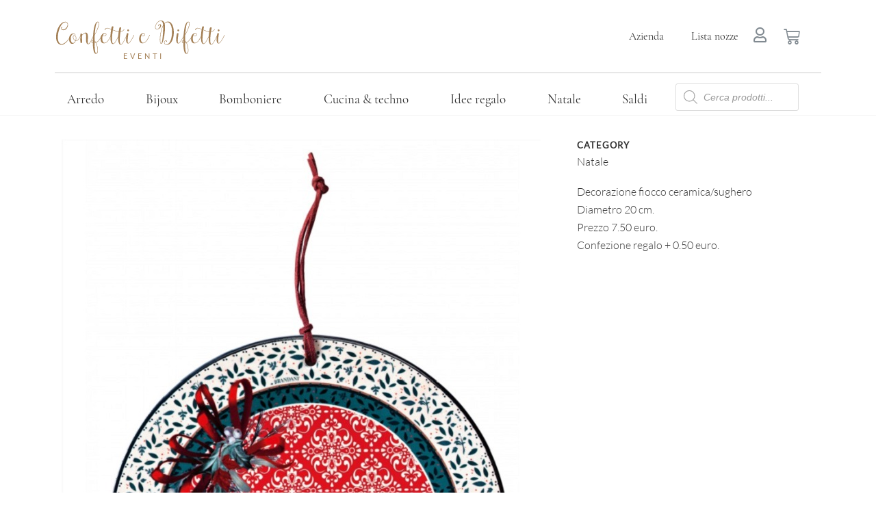

--- FILE ---
content_type: text/html; charset=UTF-8
request_url: https://confettiedifetti.it/portfolio_page/cantico-3/
body_size: 21223
content:
<!DOCTYPE html>
<html lang="it-IT">
<head>
<meta charset="UTF-8">
<meta name="viewport" content="width=device-width, initial-scale=1.0, viewport-fit=cover" />		<title>Confetti e Difetti | CANTICO</title>
<meta name='robots' content='max-image-preview:large' />
<link rel='dns-prefetch' href='//stats.wp.com' />
<link rel='dns-prefetch' href='//i0.wp.com' />
<link rel='dns-prefetch' href='//c0.wp.com' />
<link rel="alternate" type="application/rss+xml" title="Confetti e Difetti &raquo; Feed" href="https://confettiedifetti.it/feed/" />
<link rel="alternate" type="application/rss+xml" title="Confetti e Difetti &raquo; Feed dei commenti" href="https://confettiedifetti.it/comments/feed/" />
<link rel="alternate" type="application/rss+xml" title="Confetti e Difetti &raquo; CANTICO Feed dei commenti" href="https://confettiedifetti.it/portfolio_page/cantico-3/feed/" />
<link rel='stylesheet' id='wp-block-library-css'  href='https://c0.wp.com/c/6.0.11/wp-includes/css/dist/block-library/style.min.css' type='text/css' media='all' />
<style id='wp-block-library-inline-css' type='text/css'>
.has-text-align-justify{text-align:justify;}
</style>
<link rel='stylesheet' id='mediaelement-css'  href='https://c0.wp.com/c/6.0.11/wp-includes/js/mediaelement/mediaelementplayer-legacy.min.css' type='text/css' media='all' />
<link rel='stylesheet' id='wp-mediaelement-css'  href='https://c0.wp.com/c/6.0.11/wp-includes/js/mediaelement/wp-mediaelement.min.css' type='text/css' media='all' />
<link rel='stylesheet' id='wc-blocks-vendors-style-css'  href='https://c0.wp.com/p/woocommerce/7.0.0/packages/woocommerce-blocks/build/wc-blocks-vendors-style.css' type='text/css' media='all' />
<link rel='stylesheet' id='wc-blocks-style-css'  href='https://c0.wp.com/p/woocommerce/7.0.0/packages/woocommerce-blocks/build/wc-blocks-style.css' type='text/css' media='all' />
<style>.wp-block-fibosearch-search__device-preview-desktop .dgwt-wcas-show-on-preview-desktop{display:block}.wp-block-fibosearch-search__device-preview-desktop .dgwt-wcas-show-on-preview-mobile,.wp-block-fibosearch-search__device-preview-desktop .dgwt-wcas-show-on-preview-tablet,.wp-block-fibosearch-search__device-preview-mobile .dgwt-wcas-show-on-preview-desktop,.wp-block-fibosearch-search__device-preview-tablet .dgwt-wcas-show-on-preview-desktop{display:none}.wp-block-fibosearch-search__device-preview-mobile .dgwt-wcas-show-on-preview-mobile,.wp-block-fibosearch-search__device-preview-mobile .dgwt-wcas-show-on-preview-tablet,.wp-block-fibosearch-search__device-preview-tablet .dgwt-wcas-show-on-preview-mobile,.wp-block-fibosearch-search__device-preview-tablet .dgwt-wcas-show-on-preview-tablet{display:block}</style>
<style>.wp-block-navigation.has-child-selected .wp-block-fibosearch-search-nav,.wp-block-navigation.is-selected .wp-block-fibosearch-search-nav{margin-right:25px}.wp-block-fibosearch-search-nav__device-preview-desktop .dgwt-wcas-show-on-preview-desktop{display:block}.wp-block-fibosearch-search-nav__device-preview-desktop .dgwt-wcas-show-on-preview-mobile,.wp-block-fibosearch-search-nav__device-preview-desktop .dgwt-wcas-show-on-preview-tablet,.wp-block-fibosearch-search-nav__device-preview-mobile .dgwt-wcas-show-on-preview-desktop,.wp-block-fibosearch-search-nav__device-preview-tablet .dgwt-wcas-show-on-preview-desktop{display:none}.wp-block-fibosearch-search-nav__device-preview-mobile .dgwt-wcas-show-on-preview-mobile,.wp-block-fibosearch-search-nav__device-preview-mobile .dgwt-wcas-show-on-preview-tablet,.wp-block-fibosearch-search-nav__device-preview-tablet .dgwt-wcas-show-on-preview-mobile,.wp-block-fibosearch-search-nav__device-preview-tablet .dgwt-wcas-show-on-preview-tablet{display:block}</style>
<style id='global-styles-inline-css' type='text/css'>
body{--wp--preset--color--black: #000000;--wp--preset--color--cyan-bluish-gray: #abb8c3;--wp--preset--color--white: #ffffff;--wp--preset--color--pale-pink: #f78da7;--wp--preset--color--vivid-red: #cf2e2e;--wp--preset--color--luminous-vivid-orange: #ff6900;--wp--preset--color--luminous-vivid-amber: #fcb900;--wp--preset--color--light-green-cyan: #7bdcb5;--wp--preset--color--vivid-green-cyan: #00d084;--wp--preset--color--pale-cyan-blue: #8ed1fc;--wp--preset--color--vivid-cyan-blue: #0693e3;--wp--preset--color--vivid-purple: #9b51e0;--wp--preset--gradient--vivid-cyan-blue-to-vivid-purple: linear-gradient(135deg,rgba(6,147,227,1) 0%,rgb(155,81,224) 100%);--wp--preset--gradient--light-green-cyan-to-vivid-green-cyan: linear-gradient(135deg,rgb(122,220,180) 0%,rgb(0,208,130) 100%);--wp--preset--gradient--luminous-vivid-amber-to-luminous-vivid-orange: linear-gradient(135deg,rgba(252,185,0,1) 0%,rgba(255,105,0,1) 100%);--wp--preset--gradient--luminous-vivid-orange-to-vivid-red: linear-gradient(135deg,rgba(255,105,0,1) 0%,rgb(207,46,46) 100%);--wp--preset--gradient--very-light-gray-to-cyan-bluish-gray: linear-gradient(135deg,rgb(238,238,238) 0%,rgb(169,184,195) 100%);--wp--preset--gradient--cool-to-warm-spectrum: linear-gradient(135deg,rgb(74,234,220) 0%,rgb(151,120,209) 20%,rgb(207,42,186) 40%,rgb(238,44,130) 60%,rgb(251,105,98) 80%,rgb(254,248,76) 100%);--wp--preset--gradient--blush-light-purple: linear-gradient(135deg,rgb(255,206,236) 0%,rgb(152,150,240) 100%);--wp--preset--gradient--blush-bordeaux: linear-gradient(135deg,rgb(254,205,165) 0%,rgb(254,45,45) 50%,rgb(107,0,62) 100%);--wp--preset--gradient--luminous-dusk: linear-gradient(135deg,rgb(255,203,112) 0%,rgb(199,81,192) 50%,rgb(65,88,208) 100%);--wp--preset--gradient--pale-ocean: linear-gradient(135deg,rgb(255,245,203) 0%,rgb(182,227,212) 50%,rgb(51,167,181) 100%);--wp--preset--gradient--electric-grass: linear-gradient(135deg,rgb(202,248,128) 0%,rgb(113,206,126) 100%);--wp--preset--gradient--midnight: linear-gradient(135deg,rgb(2,3,129) 0%,rgb(40,116,252) 100%);--wp--preset--duotone--dark-grayscale: url('#wp-duotone-dark-grayscale');--wp--preset--duotone--grayscale: url('#wp-duotone-grayscale');--wp--preset--duotone--purple-yellow: url('#wp-duotone-purple-yellow');--wp--preset--duotone--blue-red: url('#wp-duotone-blue-red');--wp--preset--duotone--midnight: url('#wp-duotone-midnight');--wp--preset--duotone--magenta-yellow: url('#wp-duotone-magenta-yellow');--wp--preset--duotone--purple-green: url('#wp-duotone-purple-green');--wp--preset--duotone--blue-orange: url('#wp-duotone-blue-orange');--wp--preset--font-size--small: 13px;--wp--preset--font-size--medium: 20px;--wp--preset--font-size--large: 36px;--wp--preset--font-size--x-large: 42px;}.has-black-color{color: var(--wp--preset--color--black) !important;}.has-cyan-bluish-gray-color{color: var(--wp--preset--color--cyan-bluish-gray) !important;}.has-white-color{color: var(--wp--preset--color--white) !important;}.has-pale-pink-color{color: var(--wp--preset--color--pale-pink) !important;}.has-vivid-red-color{color: var(--wp--preset--color--vivid-red) !important;}.has-luminous-vivid-orange-color{color: var(--wp--preset--color--luminous-vivid-orange) !important;}.has-luminous-vivid-amber-color{color: var(--wp--preset--color--luminous-vivid-amber) !important;}.has-light-green-cyan-color{color: var(--wp--preset--color--light-green-cyan) !important;}.has-vivid-green-cyan-color{color: var(--wp--preset--color--vivid-green-cyan) !important;}.has-pale-cyan-blue-color{color: var(--wp--preset--color--pale-cyan-blue) !important;}.has-vivid-cyan-blue-color{color: var(--wp--preset--color--vivid-cyan-blue) !important;}.has-vivid-purple-color{color: var(--wp--preset--color--vivid-purple) !important;}.has-black-background-color{background-color: var(--wp--preset--color--black) !important;}.has-cyan-bluish-gray-background-color{background-color: var(--wp--preset--color--cyan-bluish-gray) !important;}.has-white-background-color{background-color: var(--wp--preset--color--white) !important;}.has-pale-pink-background-color{background-color: var(--wp--preset--color--pale-pink) !important;}.has-vivid-red-background-color{background-color: var(--wp--preset--color--vivid-red) !important;}.has-luminous-vivid-orange-background-color{background-color: var(--wp--preset--color--luminous-vivid-orange) !important;}.has-luminous-vivid-amber-background-color{background-color: var(--wp--preset--color--luminous-vivid-amber) !important;}.has-light-green-cyan-background-color{background-color: var(--wp--preset--color--light-green-cyan) !important;}.has-vivid-green-cyan-background-color{background-color: var(--wp--preset--color--vivid-green-cyan) !important;}.has-pale-cyan-blue-background-color{background-color: var(--wp--preset--color--pale-cyan-blue) !important;}.has-vivid-cyan-blue-background-color{background-color: var(--wp--preset--color--vivid-cyan-blue) !important;}.has-vivid-purple-background-color{background-color: var(--wp--preset--color--vivid-purple) !important;}.has-black-border-color{border-color: var(--wp--preset--color--black) !important;}.has-cyan-bluish-gray-border-color{border-color: var(--wp--preset--color--cyan-bluish-gray) !important;}.has-white-border-color{border-color: var(--wp--preset--color--white) !important;}.has-pale-pink-border-color{border-color: var(--wp--preset--color--pale-pink) !important;}.has-vivid-red-border-color{border-color: var(--wp--preset--color--vivid-red) !important;}.has-luminous-vivid-orange-border-color{border-color: var(--wp--preset--color--luminous-vivid-orange) !important;}.has-luminous-vivid-amber-border-color{border-color: var(--wp--preset--color--luminous-vivid-amber) !important;}.has-light-green-cyan-border-color{border-color: var(--wp--preset--color--light-green-cyan) !important;}.has-vivid-green-cyan-border-color{border-color: var(--wp--preset--color--vivid-green-cyan) !important;}.has-pale-cyan-blue-border-color{border-color: var(--wp--preset--color--pale-cyan-blue) !important;}.has-vivid-cyan-blue-border-color{border-color: var(--wp--preset--color--vivid-cyan-blue) !important;}.has-vivid-purple-border-color{border-color: var(--wp--preset--color--vivid-purple) !important;}.has-vivid-cyan-blue-to-vivid-purple-gradient-background{background: var(--wp--preset--gradient--vivid-cyan-blue-to-vivid-purple) !important;}.has-light-green-cyan-to-vivid-green-cyan-gradient-background{background: var(--wp--preset--gradient--light-green-cyan-to-vivid-green-cyan) !important;}.has-luminous-vivid-amber-to-luminous-vivid-orange-gradient-background{background: var(--wp--preset--gradient--luminous-vivid-amber-to-luminous-vivid-orange) !important;}.has-luminous-vivid-orange-to-vivid-red-gradient-background{background: var(--wp--preset--gradient--luminous-vivid-orange-to-vivid-red) !important;}.has-very-light-gray-to-cyan-bluish-gray-gradient-background{background: var(--wp--preset--gradient--very-light-gray-to-cyan-bluish-gray) !important;}.has-cool-to-warm-spectrum-gradient-background{background: var(--wp--preset--gradient--cool-to-warm-spectrum) !important;}.has-blush-light-purple-gradient-background{background: var(--wp--preset--gradient--blush-light-purple) !important;}.has-blush-bordeaux-gradient-background{background: var(--wp--preset--gradient--blush-bordeaux) !important;}.has-luminous-dusk-gradient-background{background: var(--wp--preset--gradient--luminous-dusk) !important;}.has-pale-ocean-gradient-background{background: var(--wp--preset--gradient--pale-ocean) !important;}.has-electric-grass-gradient-background{background: var(--wp--preset--gradient--electric-grass) !important;}.has-midnight-gradient-background{background: var(--wp--preset--gradient--midnight) !important;}.has-small-font-size{font-size: var(--wp--preset--font-size--small) !important;}.has-medium-font-size{font-size: var(--wp--preset--font-size--medium) !important;}.has-large-font-size{font-size: var(--wp--preset--font-size--large) !important;}.has-x-large-font-size{font-size: var(--wp--preset--font-size--x-large) !important;}
</style>
<style id='woocommerce-inline-inline-css' type='text/css'>
.woocommerce form .form-row .required { visibility: visible; }
</style>
<link rel='stylesheet' id='dgwt-wcas-style-css'  href='//confettiedifetti.it/wp-content/cache/wpfc-minified/pwneejw/dfk0z.css' type='text/css' media='all' />
<style></style>
<link rel='stylesheet' id='bridge-qode-font_awesome-css'  href='//confettiedifetti.it/wp-content/cache/wpfc-minified/ma2rbbah/dfk0z.css' type='text/css' media='all' />
<link rel='stylesheet' id='bridge-stylesheet-css'  href='//confettiedifetti.it/wp-content/cache/wpfc-minified/kbquifzn/dfk0z.css' type='text/css' media='all' />
<style id='bridge-stylesheet-inline-css' type='text/css'>
.postid-1544.disabled_footer_top .footer_top_holder, .postid-1544.disabled_footer_bottom .footer_bottom_holder { display: none;}
</style>
<link rel='stylesheet' id='bridge-woocommerce-css'  href='//confettiedifetti.it/wp-content/cache/wpfc-minified/89qabwf9/dfk0z.css' type='text/css' media='all' />
<link rel='stylesheet' id='bridge-woocommerce-responsive-css'  href='//confettiedifetti.it/wp-content/cache/wpfc-minified/ffw3uq6h/dfk0z.css' type='text/css' media='all' />
<style>@media only print {
header, footer,
.title_outer, .portfolio_print, header.page_header {
display: none !important;
}
.container_inner {
max-width: 80%;
}
div[class*='columns'] > div[class^='column'] {
float: none;
width: 100%;
}
html, body, .wrapper, .wrapper-inner .container, .container-inner {
padding-top: 0 !important;
margin-top: 0 !important;
top: 0 !important;
}
}</style>
<style>::selection{background:#a48056;}::-moz-selection{background:#a48056;}
body{}
body, .wrapper, .content, .full_width, .overlapping_content .content > .container, .more_facts_holder, .comment_holder .comment #respond textarea,
.comment_holder .comment #respond input[type='text'],
.comment_holder .comment #respond input[type='email'],
.content .container{background-color:#ffffff;}
.angled-section polygon{fill:#ffffff;}
.woocommerce-cart .woocommerce .blockOverlay.blockUI{background-color:#ffffff !important;}
.content{margin-top:-200px;}
.logo_wrapper, .side_menu_button, .shopping_cart_inner{height:200px;}
.content.content_top_margin{margin-top:200px !important;}
header:not(.centered_logo) .header_fixed_right_area{line-height:200px;}
header.fixed_hiding .q_logo a, header.fixed_hiding .q_logo{max-height:0px;}
nav.main_menu > ul > li > a{line-height:200px;}
#respond textarea,
#respond input[type='text'],
#respond input[type='email'],
.contact_form input[type='text'],
.contact_form  textarea, .comment_holder #respond textarea,
.comment_holder #respond input[type='text'],
.comment_holder #respond input[type='email'],
input.wpcf7-form-control.wpcf7-text, input.wpcf7-form-control.wpcf7-number, input.wpcf7-form-control.wpcf7-date, textarea.wpcf7-form-control.wpcf7-textarea, select.wpcf7-form-control.wpcf7-select, input.wpcf7-form-control.wpcf7-quiz, .post-password-form input[type='password']{background-color:#ffffff;border:1px solid #eaeaea;color:#020202;}
.woocommerce input[type='text']:not(.qode_search_field):not(.qty),
.woocommerce input[type='password'],
.woocommerce input[type='email'],
.woocommerce-page input[type='text']:not(.qode_search_field):not(.qty),
.woocommerce-page input[type='password'],
.woocommerce-page input[type='email'],
.woocommerce-page input[type='tel'],
.woocommerce textarea, .woocommerce-page textarea, .woocommerce .select2-container .select2-choice, .woocommerce-page .select2-container .select2-choice, .woocommerce .select2-dropdown-open.select2-drop-above .select2-choice, .woocommerce .select2-dropdown-open.select2-drop-above .select2-choices, .woocommerce-page .select2-dropdown-open.select2-drop-above .select2-choice, .woocommerce-page .select2-dropdown-open.select2-drop-above .select2-choices, .select2-results, .select2-drop,
.woocommerce div.cart-collaterals .select2-container .select2-choice, .woocommerce-page div.cart-collaterals .select2-container .select2-choice, .woocommerce div.cart-collaterals .select2-container .select2-choice, .woocommerce-page div.cart-collaterals .select2-container .select2-choice, .woocommerce div.cart-collaterals .select2-dropdown-open.select2-drop-above .select2-choice, .woocommerce-page div.cart-collaterals .select2-dropdown-open.select2-drop-above .select2-choice{background-color:#ffffff}
.woocommerce input[type='text']:not(.qode_search_field):not(.qty),
.woocommerce input[type='password'],
.woocommerce input[type='email'],
.woocommerce-page input[type='text']:not(.qode_search_field):not(.qty),
.woocommerce-page input[type='password'],
.woocommerce-page input[type='email'],
.woocommerce-page input[type='tel'],
.woocommerce textarea, .woocommerce-page textarea, .woocommerce .select2-container .select2-choice, .woocommerce-page .select2-container .select2-choice, .woocommerce-page .select2-dropdown-open.select2-drop-above .select2-choice, .woocommerce div.cart-collaterals .select2-container .select2-choice, .woocommerce-page div.cart-collaterals .select2-container .select2-choice{border:1px solid #eaeaea}
.woocommerce input[type='text']:not(.qode_search_field):not(.qty),
.woocommerce input[type='password'],
.woocommerce input[type='email'],
.woocommerce-page input[type='text']:not(.qode_search_field):not(.qty),
.woocommerce-page input[type='password'],
.woocommerce-page input[type='email'],
.woocommerce-page input[type='tel'],
.woocommerce textarea, .woocommerce-page textarea, .woocommerce .select2-container .select2-choice, .woocommerce-page .select2-container .select2-choice, .woocommerce .select2-dropdown-open.select2-drop-above .select2-choice, .woocommerce .select2-dropdown-open.select2-drop-above .select2-choices, .woocommerce-page .select2-dropdown-open.select2-drop-above .select2-choice, .woocommerce-page .select2-dropdown-open.select2-drop-above .select2-choices, .select2-results, .select2-drop,
.woocommerce .select2-container .select2-choice .select2-arrow .select2-arrow:after, .woocommerce-page .select2-container .select2-choice .select2-arrow:after{color:#020202}
.q_tabs .tabs-nav li a:hover, .q_tabs .tabs-nav li.active a:hover{color:#a38056 !important}
.google_map{height:750px;}
.footer_top_holder, footer #lang_sel > ul > li > a,	footer #lang_sel_click > ul > li > a{background-color:#f3f2f5;}
footer #lang_sel ul ul a,footer #lang_sel_click ul ul a,footer #lang_sel ul ul a:visited,footer #lang_sel_click ul ul a:visited{background-color:#f3f2f5 !important;}
.vertical_menu_float .menu-item .second{left:calc(100% + 30px);}
.vertical_menu_hidden aside.vertical_menu_area .vertical_menu_float .menu-item .second{left:calc(100% + 40px);}
.vertical_menu_area{text-align:left;}
.woocommerce ul.products li.product:hover h6{color:#a38056 !important;}
.woocommerce ul.products li.product .price, .woocommerce ul.products li.product .price ins, .qode_product_list_holder .product_price{color:#a38056 !important;font-size:20px}
.woocommerce aside ul.product_list_widget li span.amount, aside ul.product_list_widget li span.amount, .wpb_widgetised_column ul.product_list_widget li span.amount, .elementor-widget.elementor-widget-sidebar ul.product_list_widget li span.amount{color:#a38056 !important;}
.woocommerce li.product del, .woocommerce li.product del .amount{font-size:18px}
.woocommerce .product .onsale:not(.out-of-stock-button), .woocommerce .product .single-onsale{color:#997246;background-color:#f3f2f5}
.woocommerce .product .onsale.out-of-stock-button{color:#ffffff;font-size:9px;letter-spacing:0px;background-color:#997246}
.woocommerce .qbutton.add-to-cart-button, .woocommerce .single_add_to_cart_button, .woocommerce .woocommerce-message a.button, .woocommerce ul.products li.product .added_to_cart{color:#ffffff;background-color:#a48056;border-color:#a48056}
.woocommerce ul.products li.product a.qbutton:hover, .woocommerce .single_add_to_cart_button:hover, .woocommerce .woocommerce-message a.button:hover, .woocommerce ul.products li.product .added_to_cart:hover{background-color:#eee9e9;color:#a48056;border-color:#eee9e9}
.woocommerce div.product .summary p.price, .woocommerce div.product .summary p.price span.amount{color:#a48056;font-size:24px;line-height:48px}
.woocommerce .quantity .minus:hover, .woocommerce #content .quantity .minus:hover,
.woocommerce-page .quantity .minus:hover, .woocommerce-page #content .quantity .minus:hover,
.woocommerce .quantity .plus:hover, .woocommerce #content .quantity .plus:hover,
.woocommerce-page .quantity .plus:hover, .woocommerce-page #content .quantity .plus:hover{background-color:#a38056}
.qbutton, .qbutton.medium, #submit_comment,
.load_more a, .blog_load_more_button a, .post-password-form input[type='submit'],
input.wpcf7-form-control.wpcf7-submit, input.wpcf7-form-control.wpcf7-submit:not([disabled]),
.woocommerce table.cart td.actions input[type="submit"],
.woocommerce input#place_order,
.woocommerce-page input[type="submit"],
.woocommerce .button{color:#ffffff;border-color:#a48056;background-color:#a48056;}
.qode-qbutton-main-color{}
.qbutton:hover, .qbutton.medium:hover, #submit_comment:hover,
.load_more a:hover, .blog_load_more_button a:hover, .post-password-form input[type='submit']:hover,
input.wpcf7-form-control.wpcf7-submit:not([disabled]):hover,
.woocommerce table.cart td.actions input[type="submit"]:hover,
.woocommerce input#place_order:hover,
.woocommerce-page input[type="submit"]:hover,
.woocommerce .button:hover{color:#020202;border-color:#eee9e9}
.qbutton:hover, #submit_comment:hover,
.load_more a:hover, .blog_load_more_button a:hover, .post-password-form input[type='submit']:hover,
input.wpcf7-form-control.wpcf7-submit:not([disabled]):hover,
.woocommerce table.cart td.actions input[type="submit"]:hover,
.woocommerce input#place_order:hover,
.woocommerce-page input[type="submit"]:hover,
.woocommerce .button:hover{background-color:#eee9e9;}
.masonry_gallery_item.square_big .masonry_gallery_item_inner .masonry_gallery_item_content{text-align:center;}
.masonry_gallery_item.square_small .masonry_gallery_item_inner .masonry_gallery_item_content{text-align:center;}
.masonry_gallery_item.rectangle_portrait .masonry_gallery_item_inner .masonry_gallery_item_content{text-align:center;}
.masonry_gallery_item.rectangle_landscape .masonry_gallery_item_inner .masonry_gallery_item_content{text-align:center;}
.qode-accordion-holder .qode-title-holder{text-transform:none;font-style:normal;}
.qode-accordion-holder .qode-title-holder.ui-state-active, .qode-accordion-holder .qode-title-holder.ui-state-hover{color:#a38056;}
.qode-btn { text-transform: none;font-style: normal;}</style>
<link rel='stylesheet' id='bridge-responsive-css'  href='//confettiedifetti.it/wp-content/cache/wpfc-minified/8ygab5zm/dfk0z.css' type='text/css' media='all' />
<style>@media only screen and (max-width: 1000px){}
@media only screen and (min-width: 480px) and (max-width: 768px){
section.parallax_section_holder{height:auto !important;min-height:400px;}
}
@media only screen and (max-width: 768px){}
@media only screen and (max-width: 600px){}
@media only screen and (max-width: 480px){
section.parallax_section_holder {
height: auto !important;
min-height: 400px;
}
}</style>
<style id='bridge-style-dynamic-responsive-inline-css' type='text/css'>
.container {
padding-top: 35px !important;
}
elemento {
}
.elementor-price-list .elementor-price-list-item .elementor-price-list-title {
max-width: 80%;
}
.elementor-edit-area-active .elementor-inline-editing {
min-height: 15px;
}
.elementor *, .elementor ::after, .elementor ::before {
-webkit-box-sizing: border-box;
box-sizing: border-box;
}
a, abbr, acronym, address, applet, b, big, blockquote, body, caption, center, cite, code, dd, del, dfn, div, dl, dt, em, fieldset, font, form, h1, h2, h3, h4, h5, h6, html, i, iframe, ins, kbd, label, legend, li, object, ol, p, pre, q, s, samp, small, span, strike, strong, sub, sup, table, tbody, td, tfoot, th, thead, tr, tt, u, ul, var {
background: 0 0;
border: 0;
margin: 0;
padding: 0;
vertical-align: baseline;
outline: 0;
}
.elementor-675 .elementor-element.elementor-element-c0b0b94 .elementor-price-list-header {
font-family: "Lato", Lato;
font-weight: 400;
}
.elementor-price-list .elementor-price-list-item .elementor-price-list-header {
font-size: 19px;
font-weight: 600;
}
.elementor-widget-price-list .elementor-price-list-header {
font-family: "Cormorant", Lato;
font-weight: 400;
}
a:hover, p a:hover {
color: #a48056;
}
.blog_holder article .post_info {
display: none;
}
.blog_holder.blog_single article h2 {
padding-bottom: 20px;
}
</style>
<link rel='stylesheet' id='bridge-core-dashboard-style-css'  href='//confettiedifetti.it/wp-content/cache/wpfc-minified/quuyg1jc/dfk0z.css' type='text/css' media='all' />
<link rel='stylesheet' id='elementor-icons-css'  href='//confettiedifetti.it/wp-content/cache/wpfc-minified/eieshj1s/dfk0z.css' type='text/css' media='all' />
<link rel='stylesheet' id='elementor-frontend-legacy-css'  href='//confettiedifetti.it/wp-content/cache/wpfc-minified/eghqa9pc/dfk0z.css' type='text/css' media='all' />
<link rel='stylesheet' id='elementor-frontend-css'  href='//confettiedifetti.it/wp-content/cache/wpfc-minified/5eyrr5u/dfk0z.css' type='text/css' media='all' />
<link rel='stylesheet' id='elementor-post-51-css'  href='https://confettiedifetti.it/wp-content/uploads/elementor/css/post-51.css?ver=1667215369' type='text/css' media='all' />
<link rel='stylesheet' id='elementor-pro-css'  href='//confettiedifetti.it/wp-content/cache/wpfc-minified/d7y31793/dfk0y.css' type='text/css' media='all' />
<link rel='stylesheet' id='elementor-global-css'  href='//confettiedifetti.it/wp-content/cache/wpfc-minified/1s3ox7i1/dfk0y.css' type='text/css' media='all' />
<link rel='stylesheet' id='elementor-post-282-css'  href='https://confettiedifetti.it/wp-content/uploads/elementor/css/post-282.css?ver=1668533858' type='text/css' media='all' />
<link rel='stylesheet' id='elementor-post-230-css'  href='https://confettiedifetti.it/wp-content/uploads/elementor/css/post-230.css?ver=1668418059' type='text/css' media='all' />
<style>.blog .container{padding-top:50px;}
.elementor-button-wrapper a span, .elementor-button span{color:#000;transition:color 0.3s ease;}
.elementor-button-wrapper a:hover span, .elementor-button:hover span{color:#fff;transition:color 0.3s ease;}
.post-password-form input[type="password"]{background-color:#F3F2F5;}
.elementor-menu-cart--buttons-inline .elementor-menu-cart__footer-buttons{grid-template-columns:1fr;}
.elementor-menu-cart--buttons-inline .elementor-menu-cart__footer-buttons a:nth-child(2){display:none;}
.add-to-cart-button-inner .add_to_cart_button, .woocommerce button.single_add_to_cart_button, .woocommerce .button.single_add_to_cart_button{padding-bottom:0 !important;}
.woocommerce form.checkout .form-row.place-order, .woocommerce form.checkout .form-row.validate-required{width:100%;}
.woocommerce form.checkout .col2-set .form-row input[type="text"],
.woocommerce form.checkout .col2-set .form-row input[type="tel"],
.woocommerce form.checkout .col2-set .form-row input[type="email"],
.woocommerce form.checkout .col2-set .form-row.notes textarea{padding-left:2.5%;padding-right:2.5%;width:100% !important;}
.explicacion{margin-bottom:15px;}
.explicacion .qbutton{margin-right:5px;}
.explicacion .procedi{display:inline-block;}
@media(min-width:1001px){
.single-product .woocommerce-message .continue_shopping{margin-left:12px;}
}
@media(max-width:1001px){
.single-product .woocommerce-message .wc-forward{clear:both;display:block;}
}
.woocommerce form.checkout .col2-set p.form-row label{display:block !important;margin-left:0 !important;}
.woocommerce form.checkout .form-row.validate-required > label.woocommerce-form__label-for-checkbox{margin-left:3.5% !important;}
.woocommerce form.checkout #place_order{float:right;margin-bottom:50px;}
#ship-to-different-address label,
.create-account.woocommerce-validated{margin-left:4% !important;}
@media(max-width:640px){
#order_review .opc_cart_item td.product-name{min-width:30%;}
}
.woocommerce-checkout .woocommerce-error, .woocommerce-checkout .woocommerce-info, .woocommerce-checkout .woocommerce-message{line-height:180%;}
.price .uom{font-size:12px;}
.grecaptcha-badge{visibility:hidden;}
.woocommerce-checkout .woocommerce-info a{color:#4c647a;}
.woocommerce-checkout .shop_table.woocommerce-checkout-review-order-table th, .woocommerce-checkout .shop_table.woocommerce-checkout-review-order-table td{text-align:left !important;line-height:120%;}
.woocommerce-checkout .shop_table.woocommerce-checkout-review-order-table th.product-total, .woocommerce-checkout .shop_table.woocommerce-checkout-review-order-table td.product-total, .woocommerce-checkout .shop_table.woocommerce-checkout-review-order-table .cart-subtotal td, .woocommerce-checkout .shop_table.woocommerce-checkout-review-order-table .order-total td, .woocommerce-checkout .shop_table.woocommerce-checkout-review-order-table #shipping_method li{text-align:right !important;}
.woocommerce-checkout .shop_table.woocommerce-checkout-review-order-table input[type="radio"]{margin-right:7px;}
.woocommerce #payment ul.payment_methods li.payment_method_sumup .payment_box,
.woocommerce #payment ul.payment_methods li.payment_method_sumup{padding:0px !important;}
.woocommerce #payment ul.payment_methods li.payment_method_sumup p{padding:10px 25px;}
.opc_order_review .cart_item .product-quantity{float:left;}
.opc_order_review tr.cart_item{border-bottom:1px solid #ddd;}
.opc_order_review thead .product-quantity{display:none;}
.woocommerce-checkout .col-1{background-color:#EDE7E7 !important;padding:10px;}
.woocommerce-checkout .col-2{background-color:#EDE7E7 !important;padding:10px;}
.single-product > .container{padding-top:50px;padding-bottom:50px;}
.input-text.qty.text{background-color:transparent !important;}
@media(max-width:1100px){
.woocommerce-checkout .col-1, .woocommerce-checkout .col-2{clear:both !important;float:none !important;}
.woocommerce form.checkout .col2-set .form-row{clear:both !important;float:none !important;}
}
.woocommerce-checkout label[for="order_comments"]{margin-top:15px;}
.out-of-stock-button-inner{line-height:600% !important;}
.single-product .out-of-stock-button-inner{line-height:450% !important;}
body.woocommerce-checkout .buttons_added .plus, body.woocommerce-checkout .buttons_added .minus{display:none;}
.woocommerce-page .quantity input.qty{width:40px;}
.woocommerce form.checkout table.shop_table tfoot tr.order-total td span.amount, .woocommerce form.checkout table.shop_table tfoot tr.order-total th{color:#000;}
.woocommerce form.checkout table.shop_table tfoot tr.order-total th, .woocommerce form.checkout table.shop_table tfoot tr.order-total td span.amount bdi{font-size:24px;}
.q_accordion_holder.accordion .ui-accordion-header:hover{color:#A38056;}
.woocommerce .woocommerce-error, .woocommerce .woocommerce-info, .woocommerce .woocommerce-message, .woocommerce div.message{background-color:#f3f2f5;}
.woocommerce #content .quantity .minus, .woocommerce #content .quantity .plus, .woocommerce .quantity .minus, .woocommerce .quantity .plus, .woocommerce-page #content .quantity .minus, .woocommerce-page #content .quantity .plus, .woocommerce-page .quantity .minus, .woocommerce-page .quantity .plus{width:24px;height:24px;}
.woocommerce form.checkout #place_order{margin-bottom:50px;margin-top:50px;}
.dgwt-wcas-search-wrapp, .dgwt-wcas-search-form{max-width:180px !important;}
@media(max-width:767px){
.elementor-element-9158b1f{display:none !important;}
.dgwt-wcas-search-wrapp{margin-bottom:30px;}
}
@media(min-width:768px){
.oculta{display:none !important;}
}
.term-saldi #category_select_text{display:none;}
.woocommerce-privacy-policy-text{margin-bottom:25px;}
.woocommerce-checkout .woocommerce-message a.wc-forward:not(.continue_shopping){display:none;}
.woocommerce-checkout .woocommerce-message a.continue_shopping{padding:0 10px !important;}
.single-product .buttons_added{margin-bottom:15px;}
@media(max-width:500px){ .woocommerce ul.products .product-info h6{letter-spacing:0 !important;padding:0 10px !important;}
}
#b6013d4_field span.optional{
display: none !important;
}</style>
<link rel='stylesheet' id='elementor-icons-shared-0-css'  href='//confettiedifetti.it/wp-content/cache/wpfc-minified/jqxd64uu/dfk0y.css' type='text/css' media='all' />
<style>@font-face{font-family:"Font Awesome 5 Free";font-style:normal;font-weight:900;font-display:block;src:url(//confettiedifetti.it/wp-content/plugins/elementor/assets/lib/font-awesome/webfonts/fa-solid-900.eot);src:url(//confettiedifetti.it/wp-content/plugins/elementor/assets/lib/font-awesome/webfonts/fa-solid-900.eot?#iefix) format("embedded-opentype"),url(//confettiedifetti.it/wp-content/plugins/elementor/assets/lib/font-awesome/webfonts/fa-solid-900.woff2) format("woff2"),url(//confettiedifetti.it/wp-content/plugins/elementor/assets/lib/font-awesome/webfonts/fa-solid-900.woff) format("woff"),url(//confettiedifetti.it/wp-content/plugins/elementor/assets/lib/font-awesome/webfonts/fa-solid-900.ttf) format("truetype"),url(//confettiedifetti.it/wp-content/plugins/elementor/assets/lib/font-awesome/webfonts/fa-solid-900.svg#fontawesome) format("svg")}.fa,.fas{font-family:"Font Awesome 5 Free";font-weight:900}</style>
<style>@font-face{font-family:"Font Awesome 5 Free";font-style:normal;font-weight:400;font-display:block;src:url(//confettiedifetti.it/wp-content/plugins/elementor/assets/lib/font-awesome/webfonts/fa-regular-400.eot);src:url(//confettiedifetti.it/wp-content/plugins/elementor/assets/lib/font-awesome/webfonts/fa-regular-400.eot?#iefix) format("embedded-opentype"),url(//confettiedifetti.it/wp-content/plugins/elementor/assets/lib/font-awesome/webfonts/fa-regular-400.woff2) format("woff2"),url(//confettiedifetti.it/wp-content/plugins/elementor/assets/lib/font-awesome/webfonts/fa-regular-400.woff) format("woff"),url(//confettiedifetti.it/wp-content/plugins/elementor/assets/lib/font-awesome/webfonts/fa-regular-400.ttf) format("truetype"),url(//confettiedifetti.it/wp-content/plugins/elementor/assets/lib/font-awesome/webfonts/fa-regular-400.svg#fontawesome) format("svg")}.far{font-family:"Font Awesome 5 Free";font-weight:400}</style>
<style>@font-face{font-family:"Font Awesome 5 Brands";font-style:normal;font-weight:400;font-display:block;src:url(//confettiedifetti.it/wp-content/plugins/elementor/assets/lib/font-awesome/webfonts/fa-brands-400.eot);src:url(//confettiedifetti.it/wp-content/plugins/elementor/assets/lib/font-awesome/webfonts/fa-brands-400.eot?#iefix) format("embedded-opentype"),url(//confettiedifetti.it/wp-content/plugins/elementor/assets/lib/font-awesome/webfonts/fa-brands-400.woff2) format("woff2"),url(//confettiedifetti.it/wp-content/plugins/elementor/assets/lib/font-awesome/webfonts/fa-brands-400.woff) format("woff"),url(//confettiedifetti.it/wp-content/plugins/elementor/assets/lib/font-awesome/webfonts/fa-brands-400.ttf) format("truetype"),url(//confettiedifetti.it/wp-content/plugins/elementor/assets/lib/font-awesome/webfonts/fa-brands-400.svg#fontawesome) format("svg")}.fab{font-family:"Font Awesome 5 Brands";font-weight:400}</style>
<link rel='stylesheet' id='jetpack_css-css'  href='https://c0.wp.com/p/jetpack/11.5.3/css/jetpack.css' type='text/css' media='all' />
<link rel="https://api.w.org/" href="https://confettiedifetti.it/wp-json/" /><link rel="EditURI" type="application/rsd+xml" title="RSD" href="https://confettiedifetti.it/xmlrpc.php?rsd" />
<link rel="wlwmanifest" type="application/wlwmanifest+xml" href="https://confettiedifetti.it/wp-includes/wlwmanifest.xml" /> 
<meta name="generator" content="WordPress 6.0.11" />
<meta name="generator" content="WooCommerce 7.0.0" />
<link rel="canonical" href="https://confettiedifetti.it/portfolio_page/cantico-3/" />
<link rel='shortlink' href='https://confettiedifetti.it/?p=1544' />
<link rel="alternate" type="application/json+oembed" href="https://confettiedifetti.it/wp-json/oembed/1.0/embed?url=https%3A%2F%2Fconfettiedifetti.it%2Fportfolio_page%2Fcantico-3%2F" />
<link rel="alternate" type="text/xml+oembed" href="https://confettiedifetti.it/wp-json/oembed/1.0/embed?url=https%3A%2F%2Fconfettiedifetti.it%2Fportfolio_page%2Fcantico-3%2F&#038;format=xml" />
<style>img#wpstats{display:none}</style>
<style>
.dgwt-wcas-ico-magnifier,.dgwt-wcas-ico-magnifier-handler{max-width:20px}.dgwt-wcas-search-wrapp{max-width:250px}		</style>
<noscript><style>.woocommerce-product-gallery{ opacity: 1 !important; }</style></noscript>
<style type="text/css">.recentcomments a{display:inline !important;padding:0 !important;margin:0 !important;}</style><link rel="icon" href="https://i0.wp.com/confettiedifetti.it/wp-content/uploads/2020/07/cropped-logo-prov.jpg?fit=32%2C32&#038;ssl=1" sizes="32x32" />
<link rel="icon" href="https://i0.wp.com/confettiedifetti.it/wp-content/uploads/2020/07/cropped-logo-prov.jpg?fit=192%2C192&#038;ssl=1" sizes="192x192" />
<link rel="apple-touch-icon" href="https://i0.wp.com/confettiedifetti.it/wp-content/uploads/2020/07/cropped-logo-prov.jpg?fit=180%2C180&#038;ssl=1" />
<meta name="msapplication-TileImage" content="https://i0.wp.com/confettiedifetti.it/wp-content/uploads/2020/07/cropped-logo-prov.jpg?fit=270%2C270&#038;ssl=1" />
</head>
<body class="portfolio_page-template-default single single-portfolio_page postid-1544 theme-bridge bridge-core-2.7.0 woocommerce-no-js  qode-title-hidden columns-3 qode-child-theme-ver-1.0.0 qode-theme-ver-25.5 qode-theme-bridge disabled_footer_top disabled_footer_bottom qode_header_in_grid elementor-default elementor-kit-51">
<nav data-elementor-type="header" data-elementor-id="282" class="elementor elementor-282 elementor-location-header">
<div class="elementor-section-wrap">
<section class="elementor-section elementor-top-section elementor-element elementor-element-b8f4dfe elementor-section-full_width elementor-section-height-default elementor-section-height-default parallax_section_no qode_elementor_container_no" data-id="b8f4dfe" data-element_type="section" data-settings="{&quot;background_background&quot;:&quot;classic&quot;}">
<div class="elementor-container elementor-column-gap-default">
<div class="elementor-row">
<div class="elementor-column elementor-col-100 elementor-top-column elementor-element elementor-element-569cddb" data-id="569cddb" data-element_type="column">
<div class="elementor-column-wrap elementor-element-populated">
<div class="elementor-widget-wrap">
<section class="elementor-section elementor-inner-section elementor-element elementor-element-9313c7a elementor-section-boxed elementor-section-height-default elementor-section-height-default parallax_section_no qode_elementor_container_no" data-id="9313c7a" data-element_type="section">
<div class="elementor-container elementor-column-gap-default">
<div class="elementor-row">
<div class="elementor-column elementor-col-50 elementor-inner-column elementor-element elementor-element-651108b" data-id="651108b" data-element_type="column">
<div class="elementor-column-wrap elementor-element-populated">
<div class="elementor-widget-wrap">
<div class="elementor-element elementor-element-f796eb4 elementor-widget elementor-widget-image" data-id="f796eb4" data-element_type="widget" data-widget_type="image.default">
<div class="elementor-widget-container">
<div class="elementor-image">
<figure class="wp-caption">
<a href="https://confettiedifetti.it/home/">
<img src="https://confettiedifetti.it/wp-content/uploads/2020/08/confetti-e-difetti-logo.svg" class="attachment-full size-full" alt="" loading="lazy" />								</a>
<figcaption class="widget-image-caption wp-caption-text">EVENTI</figcaption>
</figure>
</div>
</div>
</div>
</div>
</div>
</div>
<div class="elementor-column elementor-col-50 elementor-inner-column elementor-element elementor-element-5e6c7e9 columna_iconos" data-id="5e6c7e9" data-element_type="column">
<div class="elementor-column-wrap elementor-element-populated">
<div class="elementor-widget-wrap">
<div class="elementor-element elementor-element-63dea07 elementor-nav-menu__align-right elementor-widget__width-auto elementor-nav-menu--dropdown-none elementor-widget-mobile__width-initial elementor-hidden-mobile elementor-widget elementor-widget-nav-menu" data-id="63dea07" data-element_type="widget" id="menu3" data-settings="{&quot;layout&quot;:&quot;horizontal&quot;,&quot;submenu_icon&quot;:{&quot;value&quot;:&quot;&lt;i class=\&quot;fas fa-caret-down\&quot;&gt;&lt;\/i&gt;&quot;,&quot;library&quot;:&quot;fa-solid&quot;}}" data-widget_type="nav-menu.default">
<div class="elementor-widget-container">
<nav migration_allowed="1" migrated="0" role="navigation" class="elementor-nav-menu--main elementor-nav-menu__container elementor-nav-menu--layout-horizontal e--pointer-underline e--animation-fade">
<ul id="menu-1-63dea07" class="elementor-nav-menu"><li class="menu-item menu-item-type-post_type menu-item-object-page menu-item-2175"><a href="https://confettiedifetti.it/azienda/" class="elementor-item">Azienda</a></li>
<li class="menu-item menu-item-type-post_type menu-item-object-page menu-item-2177"><a href="https://confettiedifetti.it/lista-nozze/" class="elementor-item">Lista nozze</a></li>
</ul>			</nav>
<div class="elementor-menu-toggle" role="button" tabindex="0" aria-label="Menu Toggle" aria-expanded="false">
<i aria-hidden="true" role="presentation" class="elementor-menu-toggle__icon--open eicon-menu-bar"></i><i aria-hidden="true" role="presentation" class="elementor-menu-toggle__icon--close eicon-close"></i>			<span class="elementor-screen-only">Menu</span>
</div>
<nav class="elementor-nav-menu--dropdown elementor-nav-menu__container" role="navigation" aria-hidden="true">
<ul id="menu-2-63dea07" class="elementor-nav-menu"><li class="menu-item menu-item-type-post_type menu-item-object-page menu-item-2175"><a href="https://confettiedifetti.it/azienda/" class="elementor-item" tabindex="-1">Azienda</a></li>
<li class="menu-item menu-item-type-post_type menu-item-object-page menu-item-2177"><a href="https://confettiedifetti.it/lista-nozze/" class="elementor-item" tabindex="-1">Lista nozze</a></li>
</ul>			</nav>
</div>
</div>
<div class="elementor-element elementor-element-888a7e4 elementor-widget__width-auto elementor-view-default elementor-widget elementor-widget-icon" data-id="888a7e4" data-element_type="widget" data-widget_type="icon.default">
<div class="elementor-widget-container">
<div class="elementor-icon-wrapper">
<a class="elementor-icon" href="/mio-account/">
<i aria-hidden="true" class="far fa-user"></i>			</a>
</div>
</div>
</div>
<div class="elementor-element elementor-element-53a12fc elementor-menu-cart--empty-indicator-hide elementor-menu-cart--cart-type-mini-cart remove-item-position--top elementor-widget__width-auto toggle-icon--cart-medium elementor-menu-cart--items-indicator-bubble elementor-menu-cart--show-remove-button-yes elementor-widget elementor-widget-woocommerce-menu-cart" data-id="53a12fc" data-element_type="widget" data-settings="{&quot;cart_type&quot;:&quot;mini-cart&quot;,&quot;open_cart&quot;:&quot;click&quot;}" data-widget_type="woocommerce-menu-cart.default">
<div class="elementor-widget-container">
<div class="elementor-menu-cart__wrapper">
<div class="elementor-menu-cart__toggle_wrapper">
<div class="elementor-menu-cart__container elementor-lightbox" aria-hidden="true">
<div class="elementor-menu-cart__main" aria-hidden="true">
<div class="elementor-menu-cart__close-button"></div>
<div class="widget_shopping_cart_content">
</div>
</div>
</div>
<div class="elementor-menu-cart__toggle elementor-button-wrapper">
<a id="elementor-menu-cart__toggle_button" href="#" class="elementor-menu-cart__toggle_button elementor-button elementor-size-sm" aria-expanded="false">
<span class="elementor-button-text"><span class="woocommerce-Price-amount amount"><bdi>0&nbsp;<span class="woocommerce-Price-currencySymbol">&euro;</span></bdi></span></span>
<span class="elementor-button-icon" data-counter="0">
<i class="eicon-cart-medium"></i>					<span class="elementor-screen-only">Cart</span>
</span>
</a>
</div>
</div>
</div> <!-- close elementor-menu-cart__wrapper -->
</div>
</div>
<div class="elementor-element elementor-element-d018bde elementor-nav-menu__align-justify elementor-nav-menu--dropdown-mobile elementor-nav-menu--stretch elementor-widget-tablet__width-auto elementor-hidden-desktop elementor-hidden-tablet elementor-widget-mobile__width-auto elementor-nav-menu__text-align-aside elementor-nav-menu--toggle elementor-nav-menu--burger elementor-widget elementor-widget-nav-menu" data-id="d018bde" data-element_type="widget" data-settings="{&quot;full_width&quot;:&quot;stretch&quot;,&quot;layout&quot;:&quot;horizontal&quot;,&quot;submenu_icon&quot;:{&quot;value&quot;:&quot;&lt;i class=\&quot;fas fa-caret-down\&quot;&gt;&lt;\/i&gt;&quot;,&quot;library&quot;:&quot;fa-solid&quot;},&quot;toggle&quot;:&quot;burger&quot;}" data-widget_type="nav-menu.default">
<div class="elementor-widget-container">
<nav migration_allowed="1" migrated="0" role="navigation" class="elementor-nav-menu--main elementor-nav-menu__container elementor-nav-menu--layout-horizontal e--pointer-underline e--animation-fade">
<ul id="menu-1-d018bde" class="elementor-nav-menu"><li class="menu-item menu-item-type-taxonomy menu-item-object-product_cat menu-item-2164"><a href="https://confettiedifetti.it/categoria-prodotto/arredo/" class="elementor-item">Arredo</a></li>
<li class="menu-item menu-item-type-taxonomy menu-item-object-product_cat menu-item-2165"><a href="https://confettiedifetti.it/categoria-prodotto/bijoux/" class="elementor-item">Bijoux</a></li>
<li class="menu-item menu-item-type-taxonomy menu-item-object-product_cat menu-item-2166"><a href="https://confettiedifetti.it/categoria-prodotto/bomboniere/" class="elementor-item">Bomboniere</a></li>
<li class="menu-item menu-item-type-taxonomy menu-item-object-product_cat menu-item-2167"><a href="https://confettiedifetti.it/categoria-prodotto/cucina-techno/" class="elementor-item">Cucina &amp; techno</a></li>
<li class="menu-item menu-item-type-taxonomy menu-item-object-product_cat menu-item-2168"><a href="https://confettiedifetti.it/categoria-prodotto/idee-regalo/" class="elementor-item">Idee regalo</a></li>
<li class="menu-item menu-item-type-taxonomy menu-item-object-product_cat menu-item-2169"><a href="https://confettiedifetti.it/categoria-prodotto/natale/" class="elementor-item">Natale</a></li>
<li class="menu-item menu-item-type-taxonomy menu-item-object-product_cat menu-item-2170"><a href="https://confettiedifetti.it/categoria-prodotto/saldi/" class="elementor-item">Saldi</a></li>
<li class="oculta menu-item menu-item-type-post_type menu-item-object-page menu-item-2263"><a href="https://confettiedifetti.it/azienda/" class="elementor-item">Azienda</a></li>
<li class="oculta menu-item menu-item-type-post_type menu-item-object-page menu-item-2265"><a href="https://confettiedifetti.it/lista-nozze/" class="elementor-item">Lista Nozze</a></li>
<li class="menu-item menu-item-type-custom menu-item-object-custom menu-item-2171"><div  class="dgwt-wcas-search-wrapp dgwt-wcas-no-submit woocommerce dgwt-wcas-style-solaris js-dgwt-wcas-layout-classic dgwt-wcas-layout-classic js-dgwt-wcas-mobile-overlay-enabled">
<form class="dgwt-wcas-search-form" role="search" action="https://confettiedifetti.it/" method="get">
<div class="dgwt-wcas-sf-wrapp">
<svg class="dgwt-wcas-ico-magnifier" xmlns="http://www.w3.org/2000/svg"
xmlns:xlink="http://www.w3.org/1999/xlink" x="0px" y="0px"
viewBox="0 0 51.539 51.361" xml:space="preserve">
<path 						   d="M51.539,49.356L37.247,35.065c3.273-3.74,5.272-8.623,5.272-13.983c0-11.742-9.518-21.26-21.26-21.26 S0,9.339,0,21.082s9.518,21.26,21.26,21.26c5.361,0,10.244-1.999,13.983-5.272l14.292,14.292L51.539,49.356z M2.835,21.082 c0-10.176,8.249-18.425,18.425-18.425s18.425,8.249,18.425,18.425S31.436,39.507,21.26,39.507S2.835,31.258,2.835,21.082z"/>
</svg>
<label class="screen-reader-text"
for="dgwt-wcas-search-input-1">Products search</label>
<input id="dgwt-wcas-search-input-1"
type="search"
class="dgwt-wcas-search-input"
name="s"
value=""
placeholder="Cerca prodotti..."
autocomplete="off"
/>
<div class="dgwt-wcas-preloader"></div>
<div class="dgwt-wcas-voice-search"></div>
<input type="hidden" name="post_type" value="product"/>
<input type="hidden" name="dgwt_wcas" value="1"/>
</div>
</form>
</div>
</li>
</ul>			</nav>
<div class="elementor-menu-toggle" role="button" tabindex="0" aria-label="Menu Toggle" aria-expanded="false">
<i aria-hidden="true" role="presentation" class="elementor-menu-toggle__icon--open eicon-menu-bar"></i><i aria-hidden="true" role="presentation" class="elementor-menu-toggle__icon--close eicon-close"></i>			<span class="elementor-screen-only">Menu</span>
</div>
<nav class="elementor-nav-menu--dropdown elementor-nav-menu__container" role="navigation" aria-hidden="true">
<ul id="menu-2-d018bde" class="elementor-nav-menu"><li class="menu-item menu-item-type-taxonomy menu-item-object-product_cat menu-item-2164"><a href="https://confettiedifetti.it/categoria-prodotto/arredo/" class="elementor-item" tabindex="-1">Arredo</a></li>
<li class="menu-item menu-item-type-taxonomy menu-item-object-product_cat menu-item-2165"><a href="https://confettiedifetti.it/categoria-prodotto/bijoux/" class="elementor-item" tabindex="-1">Bijoux</a></li>
<li class="menu-item menu-item-type-taxonomy menu-item-object-product_cat menu-item-2166"><a href="https://confettiedifetti.it/categoria-prodotto/bomboniere/" class="elementor-item" tabindex="-1">Bomboniere</a></li>
<li class="menu-item menu-item-type-taxonomy menu-item-object-product_cat menu-item-2167"><a href="https://confettiedifetti.it/categoria-prodotto/cucina-techno/" class="elementor-item" tabindex="-1">Cucina &amp; techno</a></li>
<li class="menu-item menu-item-type-taxonomy menu-item-object-product_cat menu-item-2168"><a href="https://confettiedifetti.it/categoria-prodotto/idee-regalo/" class="elementor-item" tabindex="-1">Idee regalo</a></li>
<li class="menu-item menu-item-type-taxonomy menu-item-object-product_cat menu-item-2169"><a href="https://confettiedifetti.it/categoria-prodotto/natale/" class="elementor-item" tabindex="-1">Natale</a></li>
<li class="menu-item menu-item-type-taxonomy menu-item-object-product_cat menu-item-2170"><a href="https://confettiedifetti.it/categoria-prodotto/saldi/" class="elementor-item" tabindex="-1">Saldi</a></li>
<li class="oculta menu-item menu-item-type-post_type menu-item-object-page menu-item-2263"><a href="https://confettiedifetti.it/azienda/" class="elementor-item" tabindex="-1">Azienda</a></li>
<li class="oculta menu-item menu-item-type-post_type menu-item-object-page menu-item-2265"><a href="https://confettiedifetti.it/lista-nozze/" class="elementor-item" tabindex="-1">Lista Nozze</a></li>
<li class="menu-item menu-item-type-custom menu-item-object-custom menu-item-2171"><div  class="dgwt-wcas-search-wrapp dgwt-wcas-no-submit woocommerce dgwt-wcas-style-solaris js-dgwt-wcas-layout-classic dgwt-wcas-layout-classic js-dgwt-wcas-mobile-overlay-enabled">
<form class="dgwt-wcas-search-form" role="search" action="https://confettiedifetti.it/" method="get">
<div class="dgwt-wcas-sf-wrapp">
<svg class="dgwt-wcas-ico-magnifier" xmlns="http://www.w3.org/2000/svg"
xmlns:xlink="http://www.w3.org/1999/xlink" x="0px" y="0px"
viewBox="0 0 51.539 51.361" xml:space="preserve">
<path 						   d="M51.539,49.356L37.247,35.065c3.273-3.74,5.272-8.623,5.272-13.983c0-11.742-9.518-21.26-21.26-21.26 S0,9.339,0,21.082s9.518,21.26,21.26,21.26c5.361,0,10.244-1.999,13.983-5.272l14.292,14.292L51.539,49.356z M2.835,21.082 c0-10.176,8.249-18.425,18.425-18.425s18.425,8.249,18.425,18.425S31.436,39.507,21.26,39.507S2.835,31.258,2.835,21.082z"/>
</svg>
<label class="screen-reader-text"
for="dgwt-wcas-search-input-2">Products search</label>
<input id="dgwt-wcas-search-input-2"
type="search"
class="dgwt-wcas-search-input"
name="s"
value=""
placeholder="Cerca prodotti..."
autocomplete="off"
/>
<div class="dgwt-wcas-preloader"></div>
<div class="dgwt-wcas-voice-search"></div>
<input type="hidden" name="post_type" value="product"/>
<input type="hidden" name="dgwt_wcas" value="1"/>
</div>
</form>
</div>
</li>
</ul>			</nav>
</div>
</div>
</div>
</div>
</div>
</div>
</div>
</section>
<div class="elementor-element elementor-element-d04dd67 elementor-hidden-phone elementor-widget-divider--view-line elementor-widget elementor-widget-divider" data-id="d04dd67" data-element_type="widget" data-widget_type="divider.default">
<div class="elementor-widget-container">
<div class="elementor-divider">
<span class="elementor-divider-separator">
</span>
</div>
</div>
</div>
<section class="elementor-section elementor-inner-section elementor-element elementor-element-1e8bb69 elementor-section-full_width elementor-hidden-mobile elementor-section-height-default elementor-section-height-default parallax_section_no qode_elementor_container_no" data-id="1e8bb69" data-element_type="section" data-settings="{&quot;background_background&quot;:&quot;classic&quot;,&quot;sticky&quot;:&quot;top&quot;,&quot;sticky_on&quot;:[&quot;desktop&quot;,&quot;tablet&quot;],&quot;sticky_offset&quot;:0,&quot;sticky_effects_offset&quot;:0}">
<div class="elementor-container elementor-column-gap-default">
<div class="elementor-row">
<div class="elementor-column elementor-col-100 elementor-inner-column elementor-element elementor-element-c3decec" data-id="c3decec" data-element_type="column">
<div class="elementor-column-wrap elementor-element-populated">
<div class="elementor-widget-wrap">
<div class="elementor-element elementor-element-311dc69 elementor-nav-menu--dropdown-none elementor-nav-menu__align-justify elementor-hidden-mobile elementor-widget elementor-widget-nav-menu" data-id="311dc69" data-element_type="widget" id="menuoriginal" data-settings="{&quot;layout&quot;:&quot;horizontal&quot;,&quot;submenu_icon&quot;:{&quot;value&quot;:&quot;&lt;i class=\&quot;fas fa-caret-down\&quot;&gt;&lt;\/i&gt;&quot;,&quot;library&quot;:&quot;fa-solid&quot;}}" data-widget_type="nav-menu.default">
<div class="elementor-widget-container">
<nav migration_allowed="1" migrated="0" role="navigation" class="elementor-nav-menu--main elementor-nav-menu__container elementor-nav-menu--layout-horizontal e--pointer-underline e--animation-fade">
<ul id="menu-1-311dc69" class="elementor-nav-menu"><li class="menu-item menu-item-type-taxonomy menu-item-object-product_cat menu-item-2164"><a href="https://confettiedifetti.it/categoria-prodotto/arredo/" class="elementor-item">Arredo</a></li>
<li class="menu-item menu-item-type-taxonomy menu-item-object-product_cat menu-item-2165"><a href="https://confettiedifetti.it/categoria-prodotto/bijoux/" class="elementor-item">Bijoux</a></li>
<li class="menu-item menu-item-type-taxonomy menu-item-object-product_cat menu-item-2166"><a href="https://confettiedifetti.it/categoria-prodotto/bomboniere/" class="elementor-item">Bomboniere</a></li>
<li class="menu-item menu-item-type-taxonomy menu-item-object-product_cat menu-item-2167"><a href="https://confettiedifetti.it/categoria-prodotto/cucina-techno/" class="elementor-item">Cucina &amp; techno</a></li>
<li class="menu-item menu-item-type-taxonomy menu-item-object-product_cat menu-item-2168"><a href="https://confettiedifetti.it/categoria-prodotto/idee-regalo/" class="elementor-item">Idee regalo</a></li>
<li class="menu-item menu-item-type-taxonomy menu-item-object-product_cat menu-item-2169"><a href="https://confettiedifetti.it/categoria-prodotto/natale/" class="elementor-item">Natale</a></li>
<li class="menu-item menu-item-type-taxonomy menu-item-object-product_cat menu-item-2170"><a href="https://confettiedifetti.it/categoria-prodotto/saldi/" class="elementor-item">Saldi</a></li>
<li class="oculta menu-item menu-item-type-post_type menu-item-object-page menu-item-2263"><a href="https://confettiedifetti.it/azienda/" class="elementor-item">Azienda</a></li>
<li class="oculta menu-item menu-item-type-post_type menu-item-object-page menu-item-2265"><a href="https://confettiedifetti.it/lista-nozze/" class="elementor-item">Lista Nozze</a></li>
<li class="menu-item menu-item-type-custom menu-item-object-custom menu-item-2171"><div  class="dgwt-wcas-search-wrapp dgwt-wcas-no-submit woocommerce dgwt-wcas-style-solaris js-dgwt-wcas-layout-classic dgwt-wcas-layout-classic js-dgwt-wcas-mobile-overlay-enabled">
<form class="dgwt-wcas-search-form" role="search" action="https://confettiedifetti.it/" method="get">
<div class="dgwt-wcas-sf-wrapp">
<svg class="dgwt-wcas-ico-magnifier" xmlns="http://www.w3.org/2000/svg"
xmlns:xlink="http://www.w3.org/1999/xlink" x="0px" y="0px"
viewBox="0 0 51.539 51.361" xml:space="preserve">
<path 						   d="M51.539,49.356L37.247,35.065c3.273-3.74,5.272-8.623,5.272-13.983c0-11.742-9.518-21.26-21.26-21.26 S0,9.339,0,21.082s9.518,21.26,21.26,21.26c5.361,0,10.244-1.999,13.983-5.272l14.292,14.292L51.539,49.356z M2.835,21.082 c0-10.176,8.249-18.425,18.425-18.425s18.425,8.249,18.425,18.425S31.436,39.507,21.26,39.507S2.835,31.258,2.835,21.082z"/>
</svg>
<label class="screen-reader-text"
for="dgwt-wcas-search-input-3">Products search</label>
<input id="dgwt-wcas-search-input-3"
type="search"
class="dgwt-wcas-search-input"
name="s"
value=""
placeholder="Cerca prodotti..."
autocomplete="off"
/>
<div class="dgwt-wcas-preloader"></div>
<div class="dgwt-wcas-voice-search"></div>
<input type="hidden" name="post_type" value="product"/>
<input type="hidden" name="dgwt_wcas" value="1"/>
</div>
</form>
</div>
</li>
</ul>			</nav>
<div class="elementor-menu-toggle" role="button" tabindex="0" aria-label="Menu Toggle" aria-expanded="false">
<i aria-hidden="true" role="presentation" class="elementor-menu-toggle__icon--open eicon-menu-bar"></i><i aria-hidden="true" role="presentation" class="elementor-menu-toggle__icon--close eicon-close"></i>			<span class="elementor-screen-only">Menu</span>
</div>
<nav class="elementor-nav-menu--dropdown elementor-nav-menu__container" role="navigation" aria-hidden="true">
<ul id="menu-2-311dc69" class="elementor-nav-menu"><li class="menu-item menu-item-type-taxonomy menu-item-object-product_cat menu-item-2164"><a href="https://confettiedifetti.it/categoria-prodotto/arredo/" class="elementor-item" tabindex="-1">Arredo</a></li>
<li class="menu-item menu-item-type-taxonomy menu-item-object-product_cat menu-item-2165"><a href="https://confettiedifetti.it/categoria-prodotto/bijoux/" class="elementor-item" tabindex="-1">Bijoux</a></li>
<li class="menu-item menu-item-type-taxonomy menu-item-object-product_cat menu-item-2166"><a href="https://confettiedifetti.it/categoria-prodotto/bomboniere/" class="elementor-item" tabindex="-1">Bomboniere</a></li>
<li class="menu-item menu-item-type-taxonomy menu-item-object-product_cat menu-item-2167"><a href="https://confettiedifetti.it/categoria-prodotto/cucina-techno/" class="elementor-item" tabindex="-1">Cucina &amp; techno</a></li>
<li class="menu-item menu-item-type-taxonomy menu-item-object-product_cat menu-item-2168"><a href="https://confettiedifetti.it/categoria-prodotto/idee-regalo/" class="elementor-item" tabindex="-1">Idee regalo</a></li>
<li class="menu-item menu-item-type-taxonomy menu-item-object-product_cat menu-item-2169"><a href="https://confettiedifetti.it/categoria-prodotto/natale/" class="elementor-item" tabindex="-1">Natale</a></li>
<li class="menu-item menu-item-type-taxonomy menu-item-object-product_cat menu-item-2170"><a href="https://confettiedifetti.it/categoria-prodotto/saldi/" class="elementor-item" tabindex="-1">Saldi</a></li>
<li class="oculta menu-item menu-item-type-post_type menu-item-object-page menu-item-2263"><a href="https://confettiedifetti.it/azienda/" class="elementor-item" tabindex="-1">Azienda</a></li>
<li class="oculta menu-item menu-item-type-post_type menu-item-object-page menu-item-2265"><a href="https://confettiedifetti.it/lista-nozze/" class="elementor-item" tabindex="-1">Lista Nozze</a></li>
<li class="menu-item menu-item-type-custom menu-item-object-custom menu-item-2171"><div  class="dgwt-wcas-search-wrapp dgwt-wcas-no-submit woocommerce dgwt-wcas-style-solaris js-dgwt-wcas-layout-classic dgwt-wcas-layout-classic js-dgwt-wcas-mobile-overlay-enabled">
<form class="dgwt-wcas-search-form" role="search" action="https://confettiedifetti.it/" method="get">
<div class="dgwt-wcas-sf-wrapp">
<svg class="dgwt-wcas-ico-magnifier" xmlns="http://www.w3.org/2000/svg"
xmlns:xlink="http://www.w3.org/1999/xlink" x="0px" y="0px"
viewBox="0 0 51.539 51.361" xml:space="preserve">
<path 						   d="M51.539,49.356L37.247,35.065c3.273-3.74,5.272-8.623,5.272-13.983c0-11.742-9.518-21.26-21.26-21.26 S0,9.339,0,21.082s9.518,21.26,21.26,21.26c5.361,0,10.244-1.999,13.983-5.272l14.292,14.292L51.539,49.356z M2.835,21.082 c0-10.176,8.249-18.425,18.425-18.425s18.425,8.249,18.425,18.425S31.436,39.507,21.26,39.507S2.835,31.258,2.835,21.082z"/>
</svg>
<label class="screen-reader-text"
for="dgwt-wcas-search-input-4">Products search</label>
<input id="dgwt-wcas-search-input-4"
type="search"
class="dgwt-wcas-search-input"
name="s"
value=""
placeholder="Cerca prodotti..."
autocomplete="off"
/>
<div class="dgwt-wcas-preloader"></div>
<div class="dgwt-wcas-voice-search"></div>
<input type="hidden" name="post_type" value="product"/>
<input type="hidden" name="dgwt_wcas" value="1"/>
</div>
</form>
</div>
</li>
</ul>			</nav>
</div>
</div>
</div>
</div>
</div>
</div>
</div>
</section>
<div class="elementor-element elementor-element-9158b1f elementor-hidden-desktop elementor-hidden-tablet elementor-nav-menu--stretch elementor-nav-menu__text-align-aside elementor-nav-menu--toggle elementor-nav-menu--burger elementor-widget elementor-widget-nav-menu" data-id="9158b1f" data-element_type="widget" data-settings="{&quot;layout&quot;:&quot;dropdown&quot;,&quot;full_width&quot;:&quot;stretch&quot;,&quot;submenu_icon&quot;:{&quot;value&quot;:&quot;&lt;i class=\&quot;fas fa-caret-down\&quot;&gt;&lt;\/i&gt;&quot;,&quot;library&quot;:&quot;fa-solid&quot;},&quot;toggle&quot;:&quot;burger&quot;}" data-widget_type="nav-menu.default">
<div class="elementor-widget-container">
<div class="elementor-menu-toggle" role="button" tabindex="0" aria-label="Menu Toggle" aria-expanded="false">
<i aria-hidden="true" role="presentation" class="elementor-menu-toggle__icon--open eicon-menu-bar"></i><i aria-hidden="true" role="presentation" class="elementor-menu-toggle__icon--close eicon-close"></i>			<span class="elementor-screen-only">Menu</span>
</div>
<nav class="elementor-nav-menu--dropdown elementor-nav-menu__container" role="navigation" aria-hidden="true">
<ul id="menu-2-9158b1f" class="elementor-nav-menu"><li class="menu-item menu-item-type-post_type menu-item-object-page menu-item-home menu-item-424"><a href="https://confettiedifetti.it/" class="elementor-item" tabindex="-1">Home</a></li>
<li class="menu-item menu-item-type-post_type menu-item-object-page menu-item-438"><a href="https://confettiedifetti.it/bomboniere/" class="elementor-item" tabindex="-1">Bomboniere</a></li>
<li class="menu-item menu-item-type-post_type menu-item-object-page menu-item-576"><a href="https://confettiedifetti.it/oggettistica/" class="elementor-item" tabindex="-1">Oggettistica</a></li>
<li class="menu-item menu-item-type-post_type menu-item-object-page menu-item-642"><a href="https://confettiedifetti.it/idee-regalo/" class="elementor-item" tabindex="-1">Idee regalo</a></li>
<li class="menu-item menu-item-type-post_type menu-item-object-page menu-item-425"><a href="https://confettiedifetti.it/azienda/" class="elementor-item" tabindex="-1">Azienda</a></li>
<li class="menu-item menu-item-type-post_type menu-item-object-page current_page_parent menu-item-435"><a href="https://confettiedifetti.it/blog/" class="elementor-item" tabindex="-1">Blog</a></li>
<li class="menu-item menu-item-type-post_type menu-item-object-page menu-item-1098"><a href="https://confettiedifetti.it/lista-nozze/" class="elementor-item" tabindex="-1">Lista nozze</a></li>
<li class="menu-item menu-item-type-custom menu-item-object-custom menu-item-2090"><div  class="dgwt-wcas-search-wrapp dgwt-wcas-no-submit woocommerce dgwt-wcas-style-solaris js-dgwt-wcas-layout-classic dgwt-wcas-layout-classic js-dgwt-wcas-mobile-overlay-enabled">
<form class="dgwt-wcas-search-form" role="search" action="https://confettiedifetti.it/" method="get">
<div class="dgwt-wcas-sf-wrapp">
<svg class="dgwt-wcas-ico-magnifier" xmlns="http://www.w3.org/2000/svg"
xmlns:xlink="http://www.w3.org/1999/xlink" x="0px" y="0px"
viewBox="0 0 51.539 51.361" xml:space="preserve">
<path 						   d="M51.539,49.356L37.247,35.065c3.273-3.74,5.272-8.623,5.272-13.983c0-11.742-9.518-21.26-21.26-21.26 S0,9.339,0,21.082s9.518,21.26,21.26,21.26c5.361,0,10.244-1.999,13.983-5.272l14.292,14.292L51.539,49.356z M2.835,21.082 c0-10.176,8.249-18.425,18.425-18.425s18.425,8.249,18.425,18.425S31.436,39.507,21.26,39.507S2.835,31.258,2.835,21.082z"/>
</svg>
<label class="screen-reader-text"
for="dgwt-wcas-search-input-6">Products search</label>
<input id="dgwt-wcas-search-input-6"
type="search"
class="dgwt-wcas-search-input"
name="s"
value=""
placeholder="Cerca prodotti..."
autocomplete="off"
/>
<div class="dgwt-wcas-preloader"></div>
<div class="dgwt-wcas-voice-search"></div>
<input type="hidden" name="post_type" value="product"/>
<input type="hidden" name="dgwt_wcas" value="1"/>
</div>
</form>
</div>
</li>
</ul>			</nav>
</div>
</div>
</div>
</div>
</div>
</div>
</div>
</section>
</div>
</nav>
<div class="container">
<div class="container_inner default_template_holder clearfix" >
<div class="portfolio_single portfolio_template_1">
<div class="two_columns_66_33 clearfix portfolio_container">
<div class="column1">
<div class="column_inner">
<div class="portfolio_images">
<img itemprop="image" src="https://confettiedifetti.it/wp-content/uploads/2020/11/deorazione.jpg" alt="" />
</div>
</div>
</div>
<div class="column2">
<div class="column_inner">
<div class="portfolio_detail portfolio_single_follow clearfix">
<div class="info portfolio_categories">
<h6>Category </h6>
<span class="category">
Natale													</span>
</div>
<div class="info portfolio_content">
<p>Decorazione fiocco ceramica/sughero</p>
<p>Diametro 20 cm.<br />
Prezzo 7.50 euro.</p>
<p>Confezione regalo + 0.50 euro.</p>
</div>
<div class="portfolio_social_holder">
</div>
</div>
</div>
</div>
</div>
<div class="portfolio_navigation ">
<div class="portfolio_prev">
<a href="https://confettiedifetti.it/portfolio_page/cantico-2/" rel="prev"><i class="fa fa-angle-left"></i></a>    </div>
<div class="portfolio_next">
<a href="https://confettiedifetti.it/portfolio_page/cantico-4/" rel="next"><i class="fa fa-angle-right"></i></a>    </div>
</div>
</div>
</div>
</div>
		<div data-elementor-type="footer" data-elementor-id="230" class="elementor elementor-230 elementor-location-footer">
<div class="elementor-section-wrap">
<section class="elementor-section elementor-top-section elementor-element elementor-element-0b18ae2 elementor-section-full_width elementor-section-height-default elementor-section-height-default parallax_section_no qode_elementor_container_no" data-id="0b18ae2" data-element_type="section" data-settings="{&quot;background_background&quot;:&quot;classic&quot;}">
<div class="elementor-container elementor-column-gap-default">
<div class="elementor-row">
<div class="elementor-column elementor-col-100 elementor-top-column elementor-element elementor-element-21fcad6" data-id="21fcad6" data-element_type="column">
<div class="elementor-column-wrap elementor-element-populated">
<div class="elementor-widget-wrap">
<section class="elementor-section elementor-inner-section elementor-element elementor-element-ac4fb5a elementor-section-boxed elementor-section-height-default elementor-section-height-default parallax_section_no qode_elementor_container_no" data-id="ac4fb5a" data-element_type="section">
<div class="elementor-container elementor-column-gap-default">
<div class="elementor-row">
<div class="elementor-column elementor-col-25 elementor-inner-column elementor-element elementor-element-f3d608b" data-id="f3d608b" data-element_type="column">
<div class="elementor-column-wrap elementor-element-populated">
<div class="elementor-widget-wrap">
<div class="elementor-element elementor-element-8651526 elementor-widget elementor-widget-image" data-id="8651526" data-element_type="widget" data-widget_type="image.default">
<div class="elementor-widget-container">
<div class="elementor-image">
<img src="https://confettiedifetti.it/wp-content/uploads/2020/08/confetti-e-difetti-logo.svg" class="attachment-full size-full" alt="" loading="lazy" />														</div>
</div>
</div>
<div class="elementor-element elementor-element-74a9b7f elementor-widget__width-auto elementor-view-default elementor-widget elementor-widget-icon" data-id="74a9b7f" data-element_type="widget" data-widget_type="icon.default">
<div class="elementor-widget-container">
<div class="elementor-icon-wrapper">
<a class="elementor-icon" href="https://www.facebook.com/confettiedifetti/?ref=page_internal" target="_blank">
<i aria-hidden="true" class="fab fa-facebook-f"></i>			</a>
</div>
</div>
</div>
<div class="elementor-element elementor-element-b692807 elementor-widget__width-auto elementor-view-default elementor-widget elementor-widget-icon" data-id="b692807" data-element_type="widget" data-widget_type="icon.default">
<div class="elementor-widget-container">
<div class="elementor-icon-wrapper">
<a class="elementor-icon" href="https://www.instagram.com/confettiedifetti/" target="_blank">
<i aria-hidden="true" class="fab fa-instagram"></i>			</a>
</div>
</div>
</div>
</div>
</div>
</div>
<div class="elementor-column elementor-col-25 elementor-inner-column elementor-element elementor-element-0293f69" data-id="0293f69" data-element_type="column">
<div class="elementor-column-wrap elementor-element-populated">
<div class="elementor-widget-wrap">
<div class="elementor-element elementor-element-ff41799 elementor-widget elementor-widget-text-editor" data-id="ff41799" data-element_type="widget" data-widget_type="text-editor.default">
<div class="elementor-widget-container">
<div class="elementor-text-editor elementor-clearfix">
<p>Via Garibaldi Ovest, 13. 86096</p><p>Macchiagodena (IS)</p>					</div>
</div>
</div>
</div>
</div>
</div>
<div class="elementor-column elementor-col-25 elementor-inner-column elementor-element elementor-element-b64d8de" data-id="b64d8de" data-element_type="column">
<div class="elementor-column-wrap elementor-element-populated">
<div class="elementor-widget-wrap">
<div class="elementor-element elementor-element-50ec71d elementor-widget elementor-widget-text-editor" data-id="50ec71d" data-element_type="widget" data-widget_type="text-editor.default">
<div class="elementor-widget-container">
<div class="elementor-text-editor elementor-clearfix">
<p>Tel. 349 786 1821</p><p>confettiedifetti@gmail.com</p>					</div>
</div>
</div>
<div class="elementor-element elementor-element-051e2a3 elementor-widget elementor-widget-text-editor" data-id="051e2a3" data-element_type="widget" data-widget_type="text-editor.default">
<div class="elementor-widget-container">
<div class="elementor-text-editor elementor-clearfix">
</div>
</div>
</div>
</div>
</div>
</div>
<div class="elementor-column elementor-col-25 elementor-inner-column elementor-element elementor-element-a5b1453" data-id="a5b1453" data-element_type="column">
<div class="elementor-column-wrap elementor-element-populated">
<div class="elementor-widget-wrap">
<div class="elementor-element elementor-element-c1439c2 elementor-widget elementor-widget-text-editor" data-id="c1439c2" data-element_type="widget" data-widget_type="text-editor.default">
<div class="elementor-widget-container">
<div class="elementor-text-editor elementor-clearfix">
<p><a href="https://confettiedifetti.it/note-legali/">Note Legali</a></p><p><a href="https://confettiedifetti.it/privacy-policy-2/">Privacy Policy</a></p><p><a href="https://confettiedifetti.it/termini-e-condizioni-di-vendita/">Termini e condizioni di vendita</a></p>					</div>
</div>
</div>
<div class="elementor-element elementor-element-760d1ad elementor-widget elementor-widget-text-editor" data-id="760d1ad" data-element_type="widget" data-widget_type="text-editor.default">
<div class="elementor-widget-container">
<div class="elementor-text-editor elementor-clearfix">
</div>
</div>
</div>
</div>
</div>
</div>
</div>
</div>
</section>
<section class="elementor-section elementor-inner-section elementor-element elementor-element-ea62f71 elementor-section-boxed elementor-section-height-default elementor-section-height-default parallax_section_no qode_elementor_container_no" data-id="ea62f71" data-element_type="section">
<div class="elementor-background-overlay"></div>
<div class="elementor-container elementor-column-gap-default">
<div class="elementor-row">
<div class="elementor-column elementor-col-100 elementor-inner-column elementor-element elementor-element-091a6fd" data-id="091a6fd" data-element_type="column">
<div class="elementor-column-wrap elementor-element-populated">
<div class="elementor-widget-wrap">
<div class="elementor-element elementor-element-f46f1ac elementor-widget elementor-widget-text-editor" data-id="f46f1ac" data-element_type="widget" data-widget_type="text-editor.default">
<div class="elementor-widget-container">
<div class="elementor-text-editor elementor-clearfix">
<p>Copyright © 2026 by Confetti e Difetti – <a href="https://mediterraneandesigngroup.com" target="_blank" rel="noopener noreferrer">Design by: mediterraneandesigngroup.com</a></p>					</div>
</div>
</div>
</div>
</div>
</div>
</div>
</div>
</section>
</div>
</div>
</div>
</div>
</div>
</section>
</div>
</div>
<link rel='stylesheet' id='e-animations-css'  href='//confettiedifetti.it/wp-content/cache/wpfc-minified/dg1gtxbj/dfk0y.css' type='text/css' media='all' />
<!-- <script type='text/javascript' src='//confettiedifetti.it/wp-content/cache/wpfc-minified/7955auxk/dfk10.js' id='stickyAnythingLib-js'></script> -->
<!-- <script type='text/javascript' src='//confettiedifetti.it/wp-content/cache/wpfc-minified/jqfa3i5t/dfk10.js' id='stickThis-js'></script> -->
<!-- <script type='text/javascript' src='//confettiedifetti.it/wp-content/cache/wpfc-minified/m9nk5s6j/dfk10.js' id='woocommerce_shipping_table_rate_checkout-js'></script> -->
<!-- <script type='text/javascript' src='//confettiedifetti.it/wp-content/cache/wpfc-minified/eu786ufp/dfk10.js' id='doubleTapToGo-js'></script> -->
<!-- <script type='text/javascript' src='//confettiedifetti.it/wp-content/cache/wpfc-minified/9kle0t5y/dfk0z.js' id='modernizr-js'></script> -->
<!-- <script type='text/javascript' src='//confettiedifetti.it/wp-content/cache/wpfc-minified/qljnelo0/dfk0z.js' id='appear-js'></script> -->
<!-- <script type='text/javascript' src='//confettiedifetti.it/wp-content/cache/wpfc-minified/lmq8z8qt/dfk0z.js' id='counter-js'></script> -->
<!-- <script type='text/javascript' src='//confettiedifetti.it/wp-content/cache/wpfc-minified/7z1or91l/dfk0z.js' id='easyPieChart-js'></script> -->
<!-- <script type='text/javascript' src='//confettiedifetti.it/wp-content/cache/wpfc-minified/1pff9wdq/dfk0z.js' id='mixItUp-js'></script> -->
<!-- <script type='text/javascript' src='//confettiedifetti.it/wp-content/cache/wpfc-minified/1ymdte23/dfk0z.js' id='prettyphoto-js'></script> -->
<!-- <script type='text/javascript' src='//confettiedifetti.it/wp-content/cache/wpfc-minified/kmbko9at/dfk0z.js' id='fitvids-js'></script> -->
<!-- <script type='text/javascript' src='//confettiedifetti.it/wp-content/cache/wpfc-minified/d76msvnp/dfk0z.js' id='infiniteScroll-js'></script> -->
<!-- <script type='text/javascript' src='//confettiedifetti.it/wp-content/cache/wpfc-minified/19s4587/dfk0z.js' id='waitforimages-js'></script> -->
<!-- <script type='text/javascript' src='//confettiedifetti.it/wp-content/cache/wpfc-minified/g1ldlssx/dfk0z.js' id='waypoints-js'></script> -->
<!-- <script type='text/javascript' src='//confettiedifetti.it/wp-content/cache/wpfc-minified/qk919wi1/dfk0z.js' id='jplayer-js'></script> -->
<!-- <script type='text/javascript' src='//confettiedifetti.it/wp-content/cache/wpfc-minified/8yutv3lr/dfk0z.js' id='bootstrapCarousel-js'></script> -->
<!-- <script type='text/javascript' src='//confettiedifetti.it/wp-content/cache/wpfc-minified/mo6i9553/dfk0z.js' id='skrollr-js'></script> -->
<!-- <script type='text/javascript' src='//confettiedifetti.it/wp-content/cache/wpfc-minified/2f6km2nm/dfk0z.js' id='charts-js'></script> -->
<!-- <script type='text/javascript' src='//confettiedifetti.it/wp-content/cache/wpfc-minified/7yhizbsl/dfk0z.js' id='easing-js'></script> -->
<!-- <script type='text/javascript' src='//confettiedifetti.it/wp-content/cache/wpfc-minified/e5uip06i/dfk0z.js' id='abstractBaseClass-js'></script> -->
<!-- <script type='text/javascript' src='//confettiedifetti.it/wp-content/cache/wpfc-minified/lx94lhmu/dfk0z.js' id='countdown-js'></script> -->
<!-- <script type='text/javascript' src='//confettiedifetti.it/wp-content/cache/wpfc-minified/qa4x67wd/dfk0z.js' id='multiscroll-js'></script> -->
<!-- <script type='text/javascript' src='//confettiedifetti.it/wp-content/cache/wpfc-minified/6oi2swk3/dfk0z.js' id='justifiedGallery-js'></script> -->
<!-- <script type='text/javascript' src='//confettiedifetti.it/wp-content/cache/wpfc-minified/kz25rx9w/dfk0z.js' id='bigtext-js'></script> -->
<!-- <script type='text/javascript' src='//confettiedifetti.it/wp-content/cache/wpfc-minified/ghv3cof/dfk0z.js' id='stickyKit-js'></script> -->
<!-- <script type='text/javascript' src='//confettiedifetti.it/wp-content/cache/wpfc-minified/kym6fpgk/dfk0z.js' id='owlCarousel-js'></script> -->
<!-- <script type='text/javascript' src='//confettiedifetti.it/wp-content/cache/wpfc-minified/dpzc8pb4/dfk0z.js' id='typed-js'></script> -->
<!-- <script type='text/javascript' src='//confettiedifetti.it/wp-content/cache/wpfc-minified/1eln0dza/dfk0z.js' id='carouFredSel-js'></script> -->
<!-- <script type='text/javascript' src='//confettiedifetti.it/wp-content/cache/wpfc-minified/er7dh70l/dfk0z.js' id='lemmonSlider-js'></script> -->
<!-- <script type='text/javascript' src='//confettiedifetti.it/wp-content/cache/wpfc-minified/jp8uffj5/dfk0z.js' id='one_page_scroll-js'></script> -->
<!-- <script type='text/javascript' src='//confettiedifetti.it/wp-content/cache/wpfc-minified/8m4ok5pk/dfk0z.js' id='mousewheel-js'></script> -->
<!-- <script type='text/javascript' src='//confettiedifetti.it/wp-content/cache/wpfc-minified/qihj1oz1/dfk0z.js' id='touchSwipe-js'></script> -->
<!-- <script type='text/javascript' src='//confettiedifetti.it/wp-content/cache/wpfc-minified/23cv4n4g/dfk0z.js' id='isotope-js'></script> -->
<!-- <script type='text/javascript' src='//confettiedifetti.it/wp-content/cache/wpfc-minified/95atz1u0/dfk0z.js' id='packery-js'></script> -->
<!-- <script type='text/javascript' src='//confettiedifetti.it/wp-content/cache/wpfc-minified/6nyfor26/dfk0z.js' id='stretch-js'></script> -->
<!-- <script type='text/javascript' src='//confettiedifetti.it/wp-content/cache/wpfc-minified/7w91gz00/dfk0z.js' id='imagesLoaded-js'></script> -->
<!-- <script type='text/javascript' src='//confettiedifetti.it/wp-content/cache/wpfc-minified/9k20p9yh/dfk0z.js' id='rangeSlider-js'></script> -->
<!-- <script type='text/javascript' src='//confettiedifetti.it/wp-content/cache/wpfc-minified/1qfjuzpp/dfk0z.js' id='eventMove-js'></script> -->
<!-- <script type='text/javascript' src='//confettiedifetti.it/wp-content/cache/wpfc-minified/mn7ti07w/dfk0z.js' id='twentytwenty-js'></script> -->
<!-- <script type='text/javascript' src='//confettiedifetti.it/wp-content/cache/wpfc-minified/kalp4ev3/dfk0z.js' id='swiper-js'></script> -->
<!-- <script type='text/javascript' src='//confettiedifetti.it/wp-content/cache/wpfc-minified/21qmmhti/dfk4y.js' id='TweenLite-js'></script> -->
<!-- <script type='text/javascript' src='//confettiedifetti.it/wp-content/cache/wpfc-minified/etzrcbhp/dfk4y.js' id='ScrollToPlugin-js'></script> -->
<!-- <script type='text/javascript' src='//confettiedifetti.it/wp-content/cache/wpfc-minified/lx84dyow/dfk4y.js' id='smoothPageScroll-js'></script> -->
<!-- <script type='text/javascript' src='//confettiedifetti.it/wp-content/cache/wpfc-minified/2rgxyuh4/dfk0z.js' id='bridge-default-dynamic-js'></script> -->
<!-- <script type='text/javascript' src='//confettiedifetti.it/wp-content/cache/wpfc-minified/dsb0jt7t/dfk0z.js' id='bridge-default-js'></script> -->
<!-- <script type='text/javascript' src='//confettiedifetti.it/wp-content/cache/wpfc-minified/e34gqsf4/dfk0z.js' id='bridge-woocommerce-js'></script> -->
<!-- <script type='text/javascript' src='//confettiedifetti.it/wp-content/cache/wpfc-minified/q4xpzj4c/dfk0z.js' id='qode-like-js'></script> -->
<!-- <script type='text/javascript' src='//confettiedifetti.it/wp-content/cache/wpfc-minified/1cb730vp/dfk0z.js' id='custom-scripts-js'></script> -->
<!-- <script type='text/javascript' src='//confettiedifetti.it/wp-content/cache/wpfc-minified/2qy3woii/dfk0z.js' id='smartmenus-js'></script> -->
<!-- <script type='text/javascript' src='//confettiedifetti.it/wp-content/cache/wpfc-minified/ffx7mzh2/dfk0z.js' id='jquery-dgwt-wcas-js'></script> -->
<!-- <script type='text/javascript' src='//confettiedifetti.it/wp-content/cache/wpfc-minified/6ynan3eh/dfk0z.js' id='agrwc-jsscript-js'></script> -->
<!-- <script type='text/javascript' src='//confettiedifetti.it/wp-content/cache/wpfc-minified/2p4izd6f/dfk0z.js' id='elementor-pro-webpack-runtime-js'></script> -->
<!-- <script type='text/javascript' src='//confettiedifetti.it/wp-content/cache/wpfc-minified/e353dys0/dfk0z.js' id='elementor-webpack-runtime-js'></script> -->
<!-- <script type='text/javascript' src='//confettiedifetti.it/wp-content/cache/wpfc-minified/890evnbp/dfk0z.js' id='elementor-frontend-modules-js'></script> -->
<!-- <script type='text/javascript' src='//confettiedifetti.it/wp-content/cache/wpfc-minified/1sd5jrv0/dfk0z.js' id='elementor-pro-frontend-js'></script> -->
<!-- <script type='text/javascript' src='//confettiedifetti.it/wp-content/cache/wpfc-minified/lxzn3mlh/dfk0z.js' id='elementor-waypoints-js'></script> -->
<!-- <script type='text/javascript' src='//confettiedifetti.it/wp-content/cache/wpfc-minified/8id752i9/dfk0z.js' id='share-link-js'></script> -->
<!-- <script type='text/javascript' src='//confettiedifetti.it/wp-content/cache/wpfc-minified/86m1hjax/dfk0z.js' id='elementor-dialog-js'></script> -->
<!-- <script type='text/javascript' src='//confettiedifetti.it/wp-content/cache/wpfc-minified/mlcy0uec/dfk0z.js' id='elementor-frontend-js'></script> -->
<!-- <script type='text/javascript' src='//confettiedifetti.it/wp-content/cache/wpfc-minified/e3nifbf5/dfk0z.js' id='preloaded-modules-js'></script> -->
<!-- <script type='text/javascript' src='//confettiedifetti.it/wp-content/cache/wpfc-minified/kabxyq8u/dfk0z.js' id='e-sticky-js'></script> -->
<script type="text/javascript">
(function () {
var c = document.body.className;
c = c.replace(/woocommerce-no-js/, 'woocommerce-js');
document.body.className = c;
})();
</script>
<script type='text/javascript' id='stickThis-js-extra'>
/* <![CDATA[ */
var sticky_anything_engage = {"element":".woocommerce-checkout .col-2","topspace":"100","minscreenwidth":"0","maxscreenwidth":"999999","zindex":"1","legacymode":"","dynamicmode":"","debugmode":"","pushup":".elementor-location-footer","adminbar":"1"};
/* ]]> */
</script>
<script type='text/javascript' id='woocommerce-js-extra'>
/* <![CDATA[ */
var woocommerce_params = {"ajax_url":"\/wp-admin\/admin-ajax.php","wc_ajax_url":"\/?wc-ajax=%%endpoint%%&elementor_page_id=1544"};
/* ]]> */
</script>
<script type='text/javascript' id='wc-cart-fragments-js-extra'>
/* <![CDATA[ */
var wc_cart_fragments_params = {"ajax_url":"\/wp-admin\/admin-ajax.php","wc_ajax_url":"\/?wc-ajax=%%endpoint%%&elementor_page_id=1544","cart_hash_key":"wc_cart_hash_6693bb478680fbaf08252432914bcb97","fragment_name":"wc_fragments_6693bb478680fbaf08252432914bcb97","request_timeout":"5000"};
/* ]]> */
</script>
<script type='text/javascript' id='mediaelement-core-js-before'>
var mejsL10n = {"language":"it","strings":{"mejs.download-file":"Scarica il file","mejs.install-flash":"Stai usando un browser che non ha Flash player abilitato o installato. Attiva il tuo plugin Flash player o scarica l'ultima versione da https:\/\/get.adobe.com\/flashplayer\/","mejs.fullscreen":"Schermo intero","mejs.play":"Play","mejs.pause":"Pausa","mejs.time-slider":"Time Slider","mejs.time-help-text":"Usa i tasti freccia sinistra\/destra per avanzare di un secondo, su\/gi\u00f9 per avanzare di 10 secondi.","mejs.live-broadcast":"Diretta streaming","mejs.volume-help-text":"Usa i tasti freccia su\/gi\u00f9 per aumentare o diminuire il volume.","mejs.unmute":"Togli il muto","mejs.mute":"Muto","mejs.volume-slider":"Cursore del volume","mejs.video-player":"Video Player","mejs.audio-player":"Audio Player","mejs.captions-subtitles":"Didascalie\/Sottotitoli","mejs.captions-chapters":"Capitoli","mejs.none":"Nessuna","mejs.afrikaans":"Afrikaans","mejs.albanian":"Albanese","mejs.arabic":"Arabo","mejs.belarusian":"Bielorusso","mejs.bulgarian":"Bulgaro","mejs.catalan":"Catalano","mejs.chinese":"Cinese","mejs.chinese-simplified":"Cinese (semplificato)","mejs.chinese-traditional":"Cinese (tradizionale)","mejs.croatian":"Croato","mejs.czech":"Ceco","mejs.danish":"Danese","mejs.dutch":"Olandese","mejs.english":"Inglese","mejs.estonian":"Estone","mejs.filipino":"Filippino","mejs.finnish":"Finlandese","mejs.french":"Francese","mejs.galician":"Galician","mejs.german":"Tedesco","mejs.greek":"Greco","mejs.haitian-creole":"Haitian Creole","mejs.hebrew":"Ebraico","mejs.hindi":"Hindi","mejs.hungarian":"Ungherese","mejs.icelandic":"Icelandic","mejs.indonesian":"Indonesiano","mejs.irish":"Irish","mejs.italian":"Italiano","mejs.japanese":"Giapponese","mejs.korean":"Coreano","mejs.latvian":"Lettone","mejs.lithuanian":"Lituano","mejs.macedonian":"Macedone","mejs.malay":"Malese","mejs.maltese":"Maltese","mejs.norwegian":"Norvegese","mejs.persian":"Persiano","mejs.polish":"Polacco","mejs.portuguese":"Portoghese","mejs.romanian":"Romeno","mejs.russian":"Russo","mejs.serbian":"Serbo","mejs.slovak":"Slovak","mejs.slovenian":"Sloveno","mejs.spanish":"Spagnolo","mejs.swahili":"Swahili","mejs.swedish":"Svedese","mejs.tagalog":"Tagalog","mejs.thai":"Thailandese","mejs.turkish":"Turco","mejs.ukrainian":"Ucraino","mejs.vietnamese":"Vietnamita","mejs.welsh":"Gallese","mejs.yiddish":"Yiddish"}};
</script>
<script type='text/javascript' id='mediaelement-js-extra'>
/* <![CDATA[ */
var _wpmejsSettings = {"pluginPath":"\/wp-includes\/js\/mediaelement\/","classPrefix":"mejs-","stretching":"responsive"};
/* ]]> */
</script>
<script type='text/javascript' id='bridge-default-js-extra'>
/* <![CDATA[ */
var QodeAdminAjax = {"ajaxurl":"https:\/\/confettiedifetti.it\/wp-admin\/admin-ajax.php"};
var qodeGlobalVars = {"vars":{"qodeAddingToCartLabel":"Adding to Cart...","page_scroll_amount_for_sticky":""}};
/* ]]> */
</script>
<script type='text/javascript' id='qode-like-js-extra'>
/* <![CDATA[ */
var qodeLike = {"ajaxurl":"https:\/\/confettiedifetti.it\/wp-admin\/admin-ajax.php"};
/* ]]> */
</script>
<script type='text/javascript' id='jquery-dgwt-wcas-js-extra'>
/* <![CDATA[ */
var dgwt_wcas = {"labels":{"post":"Articolo","page":"Page","vendor":"Vendor","product_plu":"Prodotti","post_plu":"Articoli","page_plu":"Pagine","vendor_plu":"Vendors","sku_label":"COD:","sale_badge":"Sconto","vendor_sold_by":"Sold by:","featured_badge":"In Evidenza","in":"in","read_more":"continue reading","no_results":"Nessun risultato","show_more":"Vedi tutti i prodotti...","show_more_details":"Vedi tutti i prodotti...","search_placeholder":"Cerca prodotti...","submit":"Search","tax_product_cat_plu":"Categorie","tax_product_cat":"Categoria","tax_product_tag_plu":"Tag","tax_product_tag":"Tag"},"ajax_search_endpoint":"\/?wc-ajax=dgwt_wcas_ajax_search&elementor_page_id=1544","ajax_details_endpoint":"\/?wc-ajax=dgwt_wcas_result_details&elementor_page_id=1544","ajax_prices_endpoint":"\/?wc-ajax=dgwt_wcas_get_prices&elementor_page_id=1544","action_search":"dgwt_wcas_ajax_search","action_result_details":"dgwt_wcas_result_details","action_get_prices":"dgwt_wcas_get_prices","min_chars":"3","width":"auto","show_details_panel":"","show_images":"1","show_price":"","show_desc":"","show_sale_badge":"","show_featured_badge":"","dynamic_prices":"","is_rtl":"","show_preloader":"1","show_headings":"1","preloader_url":"","taxonomy_brands":"","img_url":"https:\/\/confettiedifetti.it\/wp-content\/plugins\/ajax-search-for-woocommerce\/assets\/img\/","is_premium":"","layout_breakpoint":"992","mobile_overlay_breakpoint":"992","mobile_overlay_wrapper":"body","mobile_overlay_delay":"0","debounce_wait_ms":"400","send_ga_events":"1","enable_ga_site_search_module":"","magnifier_icon":"\t\t\t\t<svg class=\"\" xmlns=\"http:\/\/www.w3.org\/2000\/svg\"\n\t\t\t\t\t xmlns:xlink=\"http:\/\/www.w3.org\/1999\/xlink\" x=\"0px\" y=\"0px\"\n\t\t\t\t\t viewBox=\"0 0 51.539 51.361\" xml:space=\"preserve\">\n\t\t             <path \t\t\t\t\t\t   d=\"M51.539,49.356L37.247,35.065c3.273-3.74,5.272-8.623,5.272-13.983c0-11.742-9.518-21.26-21.26-21.26 S0,9.339,0,21.082s9.518,21.26,21.26,21.26c5.361,0,10.244-1.999,13.983-5.272l14.292,14.292L51.539,49.356z M2.835,21.082 c0-10.176,8.249-18.425,18.425-18.425s18.425,8.249,18.425,18.425S31.436,39.507,21.26,39.507S2.835,31.258,2.835,21.082z\"\/>\n\t\t\t\t<\/svg>\n\t\t\t\t","close_icon":"\t\t\t\t<svg class=\"\" xmlns=\"http:\/\/www.w3.org\/2000\/svg\" height=\"24\" viewBox=\"0 0 24 24\"\n\t\t\t\t\t width=\"24\">\n\t\t\t\t\t<path \t\t\t\t\t\t  d=\"M18.3 5.71c-.39-.39-1.02-.39-1.41 0L12 10.59 7.11 5.7c-.39-.39-1.02-.39-1.41 0-.39.39-.39 1.02 0 1.41L10.59 12 5.7 16.89c-.39.39-.39 1.02 0 1.41.39.39 1.02.39 1.41 0L12 13.41l4.89 4.89c.39.39 1.02.39 1.41 0 .39-.39.39-1.02 0-1.41L13.41 12l4.89-4.89c.38-.38.38-1.02 0-1.4z\"\/>\n\t\t\t\t<\/svg>\n\t\t\t\t","back_icon":"\t\t\t\t<svg class=\"\" xmlns=\"http:\/\/www.w3.org\/2000\/svg\" viewBox=\"0 0 16 16\">\n\t\t\t\t\t<path \t\t\t\t\t\t  d=\"M14 6.125H3.351l4.891-4.891L7 0 0 7l7 7 1.234-1.234L3.35 7.875H14z\" fill-rule=\"evenodd\"\/>\n\t\t\t\t<\/svg>\n\t\t\t\t","preloader_icon":"\t\t\t\t<svg class=\"dgwt-wcas-loader-circular \" viewBox=\"25 25 50 50\">\n\t\t\t\t\t<circle class=\"dgwt-wcas-loader-circular-path\" cx=\"50\" cy=\"50\" r=\"20\" fill=\"none\"\n\t\t\t\t\t\t\t stroke-miterlimit=\"10\"\/>\n\t\t\t\t<\/svg>\n\t\t\t\t","voice_search_inactive_icon":"\t\t\t\t<svg class=\"dgwt-wcas-voice-search-mic-inactive\" xmlns=\"http:\/\/www.w3.org\/2000\/svg\" height=\"24\"\n\t\t\t\t\t width=\"24\">\n\t\t\t\t\t<path \t\t\t\t\t\t  d=\"M12 13Q11.15 13 10.575 12.425Q10 11.85 10 11V5Q10 4.15 10.575 3.575Q11.15 3 12 3Q12.85 3 13.425 3.575Q14 4.15 14 5V11Q14 11.85 13.425 12.425Q12.85 13 12 13ZM12 8Q12 8 12 8Q12 8 12 8Q12 8 12 8Q12 8 12 8Q12 8 12 8Q12 8 12 8Q12 8 12 8Q12 8 12 8ZM11.5 20.5V16.975Q9.15 16.775 7.575 15.062Q6 13.35 6 11H7Q7 13.075 8.463 14.537Q9.925 16 12 16Q14.075 16 15.538 14.537Q17 13.075 17 11H18Q18 13.35 16.425 15.062Q14.85 16.775 12.5 16.975V20.5ZM12 12Q12.425 12 12.713 11.712Q13 11.425 13 11V5Q13 4.575 12.713 4.287Q12.425 4 12 4Q11.575 4 11.288 4.287Q11 4.575 11 5V11Q11 11.425 11.288 11.712Q11.575 12 12 12Z\"\/>\n\t\t\t\t<\/svg>\n\t\t\t\t","voice_search_active_icon":"\t\t\t\t<svg class=\"dgwt-wcas-voice-search-mic-active\" xmlns=\"http:\/\/www.w3.org\/2000\/svg\" height=\"24\"\n\t\t\t\t\t width=\"24\">\n\t\t\t\t\t<path \t\t\t\t\t\t  d=\"M12 13Q11.15 13 10.575 12.425Q10 11.85 10 11V5Q10 4.15 10.575 3.575Q11.15 3 12 3Q12.85 3 13.425 3.575Q14 4.15 14 5V11Q14 11.85 13.425 12.425Q12.85 13 12 13ZM11.5 20.5V16.975Q9.15 16.775 7.575 15.062Q6 13.35 6 11H7Q7 13.075 8.463 14.537Q9.925 16 12 16Q14.075 16 15.538 14.537Q17 13.075 17 11H18Q18 13.35 16.425 15.062Q14.85 16.775 12.5 16.975V20.5Z\"\/>\n\t\t\t\t<\/svg>\n\t\t\t\t","voice_search_disabled_icon":"\t\t\t\t<svg class=\"dgwt-wcas-voice-search-mic-disabled\" xmlns=\"http:\/\/www.w3.org\/2000\/svg\" height=\"24\" width=\"24\">\n\t\t\t\t\t<path \t\t\t\t\t\t  d=\"M16.725 13.4 15.975 12.625Q16.1 12.325 16.2 11.9Q16.3 11.475 16.3 11H17.3Q17.3 11.75 17.138 12.337Q16.975 12.925 16.725 13.4ZM13.25 9.9 9.3 5.925V5Q9.3 4.15 9.875 3.575Q10.45 3 11.3 3Q12.125 3 12.713 3.575Q13.3 4.15 13.3 5V9.7Q13.3 9.75 13.275 9.8Q13.25 9.85 13.25 9.9ZM10.8 20.5V17.025Q8.45 16.775 6.875 15.062Q5.3 13.35 5.3 11H6.3Q6.3 13.075 7.763 14.537Q9.225 16 11.3 16Q12.375 16 13.312 15.575Q14.25 15.15 14.925 14.4L15.625 15.125Q14.9 15.9 13.913 16.4Q12.925 16.9 11.8 17.025V20.5ZM19.925 20.825 1.95 2.85 2.675 2.15 20.65 20.125Z\"\/>\n\t\t\t\t<\/svg>\n\t\t\t\t","custom_params":{},"convert_html":"1","suggestions_wrapper":"body","show_product_vendor":"","disable_hits":"","disable_submit":"","fixer":{"broken_search_ui":true,"broken_search_ui_ajax":true,"broken_search_ui_hard":false,"broken_search_elementor_popups":true,"broken_search_browsers_back_arrow":true,"force_refresh_checkout":true},"voice_search_enabled":"","voice_search_lang":"it-IT"};
/* ]]> */
</script>
<script type='text/javascript' id='agrwc-jsscript-js-extra'>
/* <![CDATA[ */
var AGRWC_VARS = {"selFTags":".cart,.checkout","selTags":".single_add_to_cart_button,.checkout-button,#place_order","alertText":"You need to check and agree to our terms and conditions","ajURL":"https:\/\/confettiedifetti.it\/wp-admin\/admin-ajax.php"};
/* ]]> */
</script>
<script type='text/javascript' id='elementor-pro-frontend-js-before'>
var ElementorProFrontendConfig = {"ajaxurl":"https:\/\/confettiedifetti.it\/wp-admin\/admin-ajax.php","nonce":"a606d52a4c","urls":{"assets":"https:\/\/confettiedifetti.it\/wp-content\/plugins\/elementor-pro\/assets\/","rest":"https:\/\/confettiedifetti.it\/wp-json\/"},"shareButtonsNetworks":{"facebook":{"title":"Facebook","has_counter":true},"twitter":{"title":"Twitter"},"linkedin":{"title":"LinkedIn","has_counter":true},"pinterest":{"title":"Pinterest","has_counter":true},"reddit":{"title":"Reddit","has_counter":true},"vk":{"title":"VK","has_counter":true},"odnoklassniki":{"title":"OK","has_counter":true},"tumblr":{"title":"Tumblr"},"digg":{"title":"Digg"},"skype":{"title":"Skype"},"stumbleupon":{"title":"StumbleUpon","has_counter":true},"mix":{"title":"Mix"},"telegram":{"title":"Telegram"},"pocket":{"title":"Pocket","has_counter":true},"xing":{"title":"XING","has_counter":true},"whatsapp":{"title":"WhatsApp"},"email":{"title":"Email"},"print":{"title":"Print"}},"woocommerce":{"menu_cart":{"cart_page_url":"https:\/\/confettiedifetti.it\/carrello\/","checkout_page_url":"https:\/\/confettiedifetti.it\/pagamento\/","fragments_nonce":"7f7ab7300b"}},"facebook_sdk":{"lang":"it_IT","app_id":""},"lottie":{"defaultAnimationUrl":"https:\/\/confettiedifetti.it\/wp-content\/plugins\/elementor-pro\/modules\/lottie\/assets\/animations\/default.json"}};
</script>
<script type='text/javascript' id='elementor-frontend-js-before'>
var elementorFrontendConfig = {"environmentMode":{"edit":false,"wpPreview":false,"isScriptDebug":false},"i18n":{"shareOnFacebook":"Condividi su Facebook","shareOnTwitter":"Condividi su Twitter","pinIt":"Pinterest","download":"Download","downloadImage":"Scarica immagine","fullscreen":"Schermo intero","zoom":"Zoom","share":"Condividi","playVideo":"Riproduci video","previous":"Precedente","next":"Successivo","close":"Chiudi"},"is_rtl":false,"breakpoints":{"xs":0,"sm":480,"md":768,"lg":1025,"xl":1440,"xxl":1600},"responsive":{"breakpoints":{"mobile":{"label":"Mobile","value":767,"default_value":767,"direction":"max","is_enabled":true},"mobile_extra":{"label":"Mobile Extra","value":880,"default_value":880,"direction":"max","is_enabled":false},"tablet":{"label":"Tablet","value":1024,"default_value":1024,"direction":"max","is_enabled":true},"tablet_extra":{"label":"Tablet Extra","value":1200,"default_value":1200,"direction":"max","is_enabled":false},"laptop":{"label":"Laptop","value":1366,"default_value":1366,"direction":"max","is_enabled":false},"widescreen":{"label":"Widescreen","value":2400,"default_value":2400,"direction":"min","is_enabled":false}}},"version":"3.7.8","is_static":false,"experimentalFeatures":{"e_import_export":true,"e_hidden_wordpress_widgets":true,"theme_builder_v2":true,"landing-pages":true,"elements-color-picker":true,"favorite-widgets":true,"admin-top-bar":true,"page-transitions":true,"notes":true,"form-submissions":true,"e_scroll_snap":true},"urls":{"assets":"https:\/\/confettiedifetti.it\/wp-content\/plugins\/elementor\/assets\/"},"settings":{"page":[],"editorPreferences":[]},"kit":{"body_background_background":"classic","active_breakpoints":["viewport_mobile","viewport_tablet"],"lightbox_enable_counter":"yes","lightbox_enable_fullscreen":"yes","lightbox_enable_zoom":"yes","lightbox_enable_share":"yes","lightbox_title_src":"title","lightbox_description_src":"description","woocommerce_notices_elements":[]},"post":{"id":1544,"title":"Confetti%20e%20Difetti%20%7C%20CANTICO","excerpt":"","featuredImage":"https:\/\/i0.wp.com\/confettiedifetti.it\/wp-content\/uploads\/2020\/11\/deorazione.jpg?fit=700%2C908&ssl=1"}};
</script>
<script>window._wca = window._wca || [];</script>
<script type='text/javascript' src='https://c0.wp.com/c/6.0.11/wp-includes/js/jquery/jquery.min.js' id='jquery-core-js'></script>
<script type='text/javascript' src='https://c0.wp.com/c/6.0.11/wp-includes/js/jquery/jquery-migrate.min.js' id='jquery-migrate-js'></script>
<script src='//confettiedifetti.it/wp-content/cache/wpfc-minified/kl0a3kru/dfk10.js' type="text/javascript"></script>
<script defer type='text/javascript' src='https://stats.wp.com/s-202604.js' id='woocommerce-analytics-js'></script>
<script type='text/javascript' src='https://c0.wp.com/p/jetpack/11.5.3/_inc/build/photon/photon.min.js' id='jetpack-photon-js'></script>
<script src='//confettiedifetti.it/wp-content/cache/wpfc-minified/frk7assl/dfk10.js' type="text/javascript"></script>
<script type='text/javascript' src='https://c0.wp.com/p/woocommerce/7.0.0/assets/js/jquery-blockui/jquery.blockUI.min.js' id='jquery-blockui-js'></script>
<script type='text/javascript' src='https://c0.wp.com/p/woocommerce/7.0.0/assets/js/js-cookie/js.cookie.min.js' id='js-cookie-js'></script>
<script type='text/javascript' src='https://c0.wp.com/p/woocommerce/7.0.0/assets/js/frontend/woocommerce.min.js' id='woocommerce-js'></script>
<script type='text/javascript' src='https://c0.wp.com/p/woocommerce/7.0.0/assets/js/frontend/cart-fragments.min.js' id='wc-cart-fragments-js'></script>
<script type='text/javascript' id='wc-cart-fragments-js-after'>
jQuery( 'body' ).bind( 'wc_fragments_refreshed', function() {
var jetpackLazyImagesLoadEvent;
try {
jetpackLazyImagesLoadEvent = new Event( 'jetpack-lazy-images-load', {
bubbles: true,
cancelable: true
} );
} catch ( e ) {
jetpackLazyImagesLoadEvent = document.createEvent( 'Event' )
jetpackLazyImagesLoadEvent.initEvent( 'jetpack-lazy-images-load', true, true );
}
jQuery( 'body' ).get( 0 ).dispatchEvent( jetpackLazyImagesLoadEvent );
} );
</script>
<script src='//confettiedifetti.it/wp-content/cache/wpfc-minified/86t0yjps/dfk10.js' type="text/javascript"></script>
<script type='text/javascript' src='https://c0.wp.com/c/6.0.11/wp-includes/js/jquery/ui/core.min.js' id='jquery-ui-core-js'></script>
<script type='text/javascript' src='https://c0.wp.com/c/6.0.11/wp-includes/js/jquery/ui/accordion.min.js' id='jquery-ui-accordion-js'></script>
<script type='text/javascript' src='https://c0.wp.com/c/6.0.11/wp-includes/js/jquery/ui/controlgroup.min.js' id='jquery-ui-controlgroup-js'></script>
<script type='text/javascript' src='https://c0.wp.com/c/6.0.11/wp-includes/js/jquery/ui/checkboxradio.min.js' id='jquery-ui-checkboxradio-js'></script>
<script type='text/javascript' src='https://c0.wp.com/c/6.0.11/wp-includes/js/jquery/ui/button.min.js' id='jquery-ui-button-js'></script>
<script type='text/javascript' src='https://c0.wp.com/c/6.0.11/wp-includes/js/jquery/ui/datepicker.min.js' id='jquery-ui-datepicker-js'></script>
<script type='text/javascript' id='jquery-ui-datepicker-js-after'>
jQuery(function(jQuery){jQuery.datepicker.setDefaults({"closeText":"Chiudi","currentText":"Oggi","monthNames":["Gennaio","Febbraio","Marzo","Aprile","Maggio","Giugno","Luglio","Agosto","Settembre","Ottobre","Novembre","Dicembre"],"monthNamesShort":["Gen","Feb","Mar","Apr","Mag","Giu","Lug","Ago","Set","Ott","Nov","Dic"],"nextText":"Prossimo","prevText":"Precedente","dayNames":["domenica","luned\u00ec","marted\u00ec","mercoled\u00ec","gioved\u00ec","venerd\u00ec","sabato"],"dayNamesShort":["Dom","Lun","Mar","Mer","Gio","Ven","Sab"],"dayNamesMin":["D","L","M","M","G","V","S"],"dateFormat":"MM d, yy","firstDay":1,"isRTL":false});});
</script>
<script type='text/javascript' src='https://c0.wp.com/c/6.0.11/wp-includes/js/jquery/ui/mouse.min.js' id='jquery-ui-mouse-js'></script>
<script type='text/javascript' src='https://c0.wp.com/c/6.0.11/wp-includes/js/jquery/ui/resizable.min.js' id='jquery-ui-resizable-js'></script>
<script type='text/javascript' src='https://c0.wp.com/c/6.0.11/wp-includes/js/jquery/ui/draggable.min.js' id='jquery-ui-draggable-js'></script>
<script type='text/javascript' src='https://c0.wp.com/c/6.0.11/wp-includes/js/jquery/ui/dialog.min.js' id='jquery-ui-dialog-js'></script>
<script type='text/javascript' src='https://c0.wp.com/c/6.0.11/wp-includes/js/jquery/ui/selectable.min.js' id='jquery-ui-selectable-js'></script>
<script type='text/javascript' src='https://c0.wp.com/c/6.0.11/wp-includes/js/jquery/ui/sortable.min.js' id='jquery-ui-sortable-js'></script>
<script type='text/javascript' src='https://c0.wp.com/c/6.0.11/wp-includes/js/jquery/ui/slider.min.js' id='jquery-ui-slider-js'></script>
<script type='text/javascript' src='https://c0.wp.com/c/6.0.11/wp-includes/js/jquery/ui/spinner.min.js' id='jquery-ui-spinner-js'></script>
<script type='text/javascript' src='https://c0.wp.com/c/6.0.11/wp-includes/js/jquery/ui/tooltip.min.js' id='jquery-ui-tooltip-js'></script>
<script type='text/javascript' src='https://c0.wp.com/c/6.0.11/wp-includes/js/jquery/ui/tabs.min.js' id='jquery-ui-tabs-js'></script>
<script type='text/javascript' src='https://c0.wp.com/c/6.0.11/wp-includes/js/jquery/ui/effect.min.js' id='jquery-effects-core-js'></script>
<script type='text/javascript' src='https://c0.wp.com/c/6.0.11/wp-includes/js/jquery/ui/effect-blind.min.js' id='jquery-effects-blind-js'></script>
<script type='text/javascript' src='https://c0.wp.com/c/6.0.11/wp-includes/js/jquery/ui/effect-bounce.min.js' id='jquery-effects-bounce-js'></script>
<script type='text/javascript' src='https://c0.wp.com/c/6.0.11/wp-includes/js/jquery/ui/effect-fade.min.js' id='jquery-effects-fade-js'></script>
<script type='text/javascript' src='https://c0.wp.com/c/6.0.11/wp-includes/js/jquery/ui/effect-highlight.min.js' id='jquery-effects-highlight-js'></script>
<script type='text/javascript' src='https://c0.wp.com/c/6.0.11/wp-includes/js/jquery/ui/effect-size.min.js' id='jquery-effects-size-js'></script>
<script type='text/javascript' src='https://c0.wp.com/c/6.0.11/wp-includes/js/jquery/ui/effect-scale.min.js' id='jquery-effects-scale-js'></script>
<script type='text/javascript' src='https://c0.wp.com/c/6.0.11/wp-includes/js/jquery/ui/effect-slide.min.js' id='jquery-effects-slide-js'></script>
<script type='text/javascript' src='https://c0.wp.com/c/6.0.11/wp-includes/js/jquery/ui/effect-transfer.min.js' id='jquery-effects-transfer-js'></script>
<script src='//confettiedifetti.it/wp-content/cache/wpfc-minified/d2krx1bc/dfk10.js' type="text/javascript"></script>
<script type='text/javascript' src='https://c0.wp.com/c/6.0.11/wp-includes/js/hoverIntent.min.js' id='hoverIntent-js'></script>
<script src='//confettiedifetti.it/wp-content/cache/wpfc-minified/d3lffo5d/dfk0z.js' type="text/javascript"></script>
<script type='text/javascript' src='https://c0.wp.com/p/woocommerce/7.0.0/assets/js/flexslider/jquery.flexslider.min.js' id='flexslider-js'></script>
<script type='text/javascript' src='https://c0.wp.com/c/6.0.11/wp-includes/js/mediaelement/mediaelement-and-player.min.js' id='mediaelement-core-js'></script>
<script type='text/javascript' src='https://c0.wp.com/c/6.0.11/wp-includes/js/mediaelement/mediaelement-migrate.min.js' id='mediaelement-migrate-js'></script>
<script type='text/javascript' src='https://c0.wp.com/c/6.0.11/wp-includes/js/mediaelement/wp-mediaelement.min.js' id='wp-mediaelement-js'></script>
<script src='//confettiedifetti.it/wp-content/cache/wpfc-minified/koj42yct/dfk0z.js' type="text/javascript"></script>
<script type='text/javascript' src='https://c0.wp.com/c/6.0.11/wp-includes/js/jquery/jquery.form.min.js' id='jquery-form-js'></script>
<script src='//confettiedifetti.it/wp-content/cache/wpfc-minified/jqz9w7wr/dfk4y.js' type="text/javascript"></script>
<script type='text/javascript' src='https://c0.wp.com/c/6.0.11/wp-includes/js/comment-reply.min.js' id='comment-reply-js'></script>
<script src='//confettiedifetti.it/wp-content/cache/wpfc-minified/kcc2nkek/dfk0z.js' type="text/javascript"></script>
<script type='text/javascript' src='https://c0.wp.com/p/woocommerce/7.0.0/assets/js/select2/select2.full.min.js' id='select2-js'></script>
<script src='//confettiedifetti.it/wp-content/cache/wpfc-minified/eh9efy3q/dfk1h.js' type="text/javascript"></script>
<script type='text/javascript' src='https://c0.wp.com/c/6.0.11/wp-includes/js/dist/vendor/regenerator-runtime.min.js' id='regenerator-runtime-js'></script>
<script type='text/javascript' src='https://c0.wp.com/c/6.0.11/wp-includes/js/dist/vendor/wp-polyfill.min.js' id='wp-polyfill-js'></script>
<script type='text/javascript' src='https://c0.wp.com/c/6.0.11/wp-includes/js/dist/hooks.min.js' id='wp-hooks-js'></script>
<script type='text/javascript' src='https://c0.wp.com/c/6.0.11/wp-includes/js/dist/i18n.min.js' id='wp-i18n-js'></script>
<script type='text/javascript' id='wp-i18n-js-after'>
wp.i18n.setLocaleData( { 'text direction\u0004ltr': [ 'ltr' ] } );
</script>
<script defer src='//confettiedifetti.it/wp-content/cache/wpfc-minified/lm2p6h0x/dfk0z.js' type="text/javascript"></script>
<script defer type='text/javascript' src='//confettiedifetti.it/wp-content/cache/wpfc-minified/8vdx384n/dfk0z.js' id='pro-preloaded-elements-handlers-js'></script>
<script defer src='//confettiedifetti.it/wp-content/cache/wpfc-minified/loyslvwp/dfk0z.js' type="text/javascript"></script>
<script defer src='https://stats.wp.com/e-202604.js' defer></script>
<script>
_stq = window._stq || [];
_stq.push([ 'view', {v:'ext',blog:'211662976',post:'1544',tz:'0',srv:'confettiedifetti.it',j:'1:11.5.3'} ]);
_stq.push([ 'clickTrackerInit', '211662976', '1544' ]);
</script>
</body>
</html><!-- WP Fastest Cache file was created in 4.5548319816589 seconds, on 19-01-26 23:46:53 -->

--- FILE ---
content_type: text/css
request_url: https://confettiedifetti.it/wp-content/uploads/elementor/css/post-51.css?ver=1667215369
body_size: 1118
content:
.elementor-kit-51{--e-global-color-primary:#6EC1E4;--e-global-color-secondary:#54595F;--e-global-color-text:#7A7A7A;--e-global-color-accent:#61CE70;--e-global-color-46b1ab66:#4054B2;--e-global-color-13a7192b:#23A455;--e-global-color-97789d4:#000;--e-global-color-76c6106a:#FFF;--e-global-color-283d0926:#020101;--e-global-color-63855e2f:#A38056;--e-global-color-20f51dda:#9ABAB0;--e-global-color-a3988fd:#E5B4AB;--e-global-color-bda46b2:#F3F2F5;--e-global-typography-primary-font-family:"Cormorant";--e-global-typography-primary-font-weight:400;--e-global-typography-secondary-font-family:"Cresilda";--e-global-typography-secondary-font-weight:400;--e-global-typography-text-font-family:"Lato";--e-global-typography-text-font-weight:400;--e-global-typography-accent-font-family:"Lato";--e-global-typography-accent-font-weight:500;color:#353535;font-family:"Lato", Lato;font-size:16px;font-weight:300;}.elementor-kit-51 h3{font-family:"Cormorant", Lato;font-size:36px;font-weight:400;text-transform:none;text-decoration:none;line-height:1em;letter-spacing:0px;}.elementor-kit-51 button,.elementor-kit-51 input[type="button"],.elementor-kit-51 input[type="submit"],.elementor-kit-51 .elementor-button{text-transform:uppercase;letter-spacing:2px;background-color:#A38056;border-radius:0px 0px 0px 0px;}.elementor-kit-51 button:hover,.elementor-kit-51 button:focus,.elementor-kit-51 input[type="button"]:hover,.elementor-kit-51 input[type="button"]:focus,.elementor-kit-51 input[type="submit"]:hover,.elementor-kit-51 input[type="submit"]:focus,.elementor-kit-51 .elementor-button:hover,.elementor-kit-51 .elementor-button:focus{color:#FFFFFF;background-color:#A38056;border-radius:0px 0px 0px 0px;}.elementor-section.elementor-section-boxed > .elementor-container{max-width:1000px;}.e-container{--container-max-width:1000px;}{}h1.entry-title{display:var(--page-title-display);}.elementor-kit-51 e-page-transition{background-color:#FFBC7D;}@media(max-width:1024px){.elementor-section.elementor-section-boxed > .elementor-container{max-width:1024px;}.e-container{--container-max-width:1024px;}}@media(max-width:767px){.elementor-section.elementor-section-boxed > .elementor-container{max-width:767px;}.e-container{--container-max-width:767px;}}/* Start Custom Fonts CSS */@font-face {
	font-family: 'Cormorant';
	font-style: normal;
	font-weight: normal;
	font-display: auto;
	src: url('https://confettiedifetti.it/wp-content/uploads/2020/07/CormorantGaramond-Regular.eot');
	src: url('https://confettiedifetti.it/wp-content/uploads/2020/07/CormorantGaramond-Regular.eot?#iefix') format('embedded-opentype'),
		url('https://confettiedifetti.it/wp-content/uploads/2020/07/CormorantGaramond-Regular.woff2') format('woff2'),
		url('https://confettiedifetti.it/wp-content/uploads/2020/07/CormorantGaramond-Regular.woff') format('woff'),
		url('https://confettiedifetti.it/wp-content/uploads/2020/07/CormorantGaramond-Regular.ttf') format('truetype'),
		url('https://confettiedifetti.it/wp-content/uploads/2020/07/CormorantGaramond-Regular.svg#Cormorant') format('svg');
}
@font-face {
	font-family: 'Cormorant';
	font-style: normal;
	font-weight: bold;
	font-display: auto;
	src: url('https://confettiedifetti.it/wp-content/uploads/2020/07/CormorantGaramond-Bold.eot');
	src: url('https://confettiedifetti.it/wp-content/uploads/2020/07/CormorantGaramond-Bold.eot?#iefix') format('embedded-opentype'),
		url('https://confettiedifetti.it/wp-content/uploads/2020/07/CormorantGaramond-Bold.woff2') format('woff2'),
		url('https://confettiedifetti.it/wp-content/uploads/2020/07/CormorantGaramond-Bold.woff') format('woff'),
		url('https://confettiedifetti.it/wp-content/uploads/2020/07/CormorantGaramond-Bold.ttf') format('truetype'),
		url('https://confettiedifetti.it/wp-content/uploads/2020/07/CormorantGaramond-Bold.svg#Cormorant') format('svg');
}
@font-face {
	font-family: 'Cormorant';
	font-style: normal;
	font-weight: 500;
	font-display: auto;
	src: url('https://confettiedifetti.it/wp-content/uploads/2020/07/CormorantGaramond-SemiBold.eot');
	src: url('https://confettiedifetti.it/wp-content/uploads/2020/07/CormorantGaramond-SemiBold.eot?#iefix') format('embedded-opentype'),
		url('https://confettiedifetti.it/wp-content/uploads/2020/07/CormorantGaramond-SemiBold.woff2') format('woff2'),
		url('https://confettiedifetti.it/wp-content/uploads/2020/07/CormorantGaramond-SemiBold.woff') format('woff'),
		url('https://confettiedifetti.it/wp-content/uploads/2020/07/CormorantGaramond-SemiBold.ttf') format('truetype'),
		url('https://confettiedifetti.it/wp-content/uploads/2020/07/CormorantGaramond-SemiBold.svg#Cormorant') format('svg');
}
@font-face {
	font-family: 'Cormorant';
	font-style: normal;
	font-weight: 300;
	font-display: auto;
	src: url('https://confettiedifetti.it/wp-content/uploads/2020/07/CormorantGaramond-Light.eot');
	src: url('https://confettiedifetti.it/wp-content/uploads/2020/07/CormorantGaramond-Light.eot?#iefix') format('embedded-opentype'),
		url('https://confettiedifetti.it/wp-content/uploads/2020/07/CormorantGaramond-Light.woff2') format('woff2'),
		url('https://confettiedifetti.it/wp-content/uploads/2020/07/CormorantGaramond-Light.woff') format('woff'),
		url('https://confettiedifetti.it/wp-content/uploads/2020/07/CormorantGaramond-Light.ttf') format('truetype'),
		url('https://confettiedifetti.it/wp-content/uploads/2020/07/CormorantGaramond-Light.svg#Cormorant') format('svg');
}
/* End Custom Fonts CSS */
/* Start Custom Fonts CSS */@font-face {
	font-family: 'Cresilda';
	font-style: normal;
	font-weight: normal;
	font-display: auto;
	src: url('https://confettiedifetti.it/wp-content/uploads/2020/07/CresildaScript.eot');
	src: url('https://confettiedifetti.it/wp-content/uploads/2020/07/CresildaScript.eot?#iefix') format('embedded-opentype'),
		url('https://confettiedifetti.it/wp-content/uploads/2020/07/CresildaScript.woff2') format('woff2'),
		url('https://confettiedifetti.it/wp-content/uploads/2020/07/CresildaScript.woff') format('woff'),
		url('https://confettiedifetti.it/wp-content/uploads/2020/07/CresildaScript.ttf') format('truetype'),
		url('https://confettiedifetti.it/wp-content/uploads/2020/07/CresildaScript.svg#Cresilda') format('svg');
}
/* End Custom Fonts CSS */
/* Start Custom Fonts CSS */@font-face {
	font-family: 'Lato';
	font-style: normal;
	font-weight: normal;
	font-display: auto;
	src: url('https://confettiedifetti.it/wp-content/uploads/2020/07/Lato-Regular.eot');
	src: url('https://confettiedifetti.it/wp-content/uploads/2020/07/Lato-Regular.eot?#iefix') format('embedded-opentype'),
		url('https://confettiedifetti.it/wp-content/uploads/2020/07/Lato-Regular.woff2') format('woff2'),
		url('https://confettiedifetti.it/wp-content/uploads/2020/07/Lato-Regular.woff') format('woff'),
		url('https://confettiedifetti.it/wp-content/uploads/2020/07/Lato-Regular.ttf') format('truetype'),
		url('https://confettiedifetti.it/wp-content/uploads/2020/07/Lato-Regular.svg#Lato') format('svg');
}
@font-face {
	font-family: 'Lato';
	font-style: normal;
	font-weight: 300;
	font-display: auto;
	src: url('https://confettiedifetti.it/wp-content/uploads/2020/07/Lato-Light.eot');
	src: url('https://confettiedifetti.it/wp-content/uploads/2020/07/Lato-Light.eot?#iefix') format('embedded-opentype'),
		url('https://confettiedifetti.it/wp-content/uploads/2020/07/Lato-Light.woff2') format('woff2'),
		url('https://confettiedifetti.it/wp-content/uploads/2020/07/Lato-Light.woff') format('woff'),
		url('https://confettiedifetti.it/wp-content/uploads/2020/07/Lato-Light.ttf') format('truetype'),
		url('https://confettiedifetti.it/wp-content/uploads/2020/07/Lato-Light.svg#Lato') format('svg');
}
@font-face {
	font-family: 'Lato';
	font-style: normal;
	font-weight: 100;
	font-display: auto;
	src: url('https://confettiedifetti.it/wp-content/uploads/2020/07/Lato-Hairline.eot');
	src: url('https://confettiedifetti.it/wp-content/uploads/2020/07/Lato-Hairline.eot?#iefix') format('embedded-opentype'),
		url('https://confettiedifetti.it/wp-content/uploads/2020/07/Lato-Hairline.woff2') format('woff2'),
		url('https://confettiedifetti.it/wp-content/uploads/2020/07/Lato-Hairline.woff') format('woff'),
		url('https://confettiedifetti.it/wp-content/uploads/2020/07/Lato-Hairline.ttf') format('truetype'),
		url('https://confettiedifetti.it/wp-content/uploads/2020/07/Lato-Hairline.svg#Lato') format('svg');
}
/* End Custom Fonts CSS */

--- FILE ---
content_type: text/css
request_url: https://confettiedifetti.it/wp-content/cache/wpfc-minified/1s3ox7i1/dfk0y.css
body_size: 1851
content:
.elementor-widget-heading .elementor-heading-title{font-family:var( --e-global-typography-primary-font-family ), Lato;font-weight:var( --e-global-typography-primary-font-weight );}.elementor-widget-image .widget-image-caption{font-family:var( --e-global-typography-text-font-family ), Lato;font-weight:var( --e-global-typography-text-font-weight );}.elementor-widget-text-editor{font-family:var( --e-global-typography-text-font-family ), Lato;font-weight:var( --e-global-typography-text-font-weight );}.elementor-widget-button .elementor-button{font-family:var( --e-global-typography-accent-font-family ), Lato;font-weight:var( --e-global-typography-accent-font-weight );}.elementor-widget-divider .elementor-divider__text{font-family:var( --e-global-typography-secondary-font-family ), Lato;font-weight:var( --e-global-typography-secondary-font-weight );}.elementor-widget-image-box .elementor-image-box-title{font-family:var( --e-global-typography-primary-font-family ), Lato;font-weight:var( --e-global-typography-primary-font-weight );}.elementor-widget-image-box .elementor-image-box-description{font-family:var( --e-global-typography-text-font-family ), Lato;font-weight:var( --e-global-typography-text-font-weight );}.elementor-widget-icon-box .elementor-icon-box-title, .elementor-widget-icon-box .elementor-icon-box-title a{font-family:var( --e-global-typography-primary-font-family ), Lato;font-weight:var( --e-global-typography-primary-font-weight );}.elementor-widget-icon-box .elementor-icon-box-description{font-family:var( --e-global-typography-text-font-family ), Lato;font-weight:var( --e-global-typography-text-font-weight );}.elementor-widget-star-rating .elementor-star-rating__title{font-family:var( --e-global-typography-text-font-family ), Lato;font-weight:var( --e-global-typography-text-font-weight );}.elementor-widget-image-gallery .gallery-item .gallery-caption{font-family:var( --e-global-typography-accent-font-family ), Lato;font-weight:var( --e-global-typography-accent-font-weight );}.elementor-widget-icon-list .elementor-icon-list-item > .elementor-icon-list-text, .elementor-widget-icon-list .elementor-icon-list-item > a{font-family:var( --e-global-typography-text-font-family ), Lato;font-weight:var( --e-global-typography-text-font-weight );}.elementor-widget-counter .elementor-counter-number-wrapper{font-family:var( --e-global-typography-primary-font-family ), Lato;font-weight:var( --e-global-typography-primary-font-weight );}.elementor-widget-counter .elementor-counter-title{font-family:var( --e-global-typography-secondary-font-family ), Lato;font-weight:var( --e-global-typography-secondary-font-weight );}.elementor-widget-progress .elementor-title{font-family:var( --e-global-typography-text-font-family ), Lato;font-weight:var( --e-global-typography-text-font-weight );}.elementor-widget-testimonial .elementor-testimonial-content{font-family:var( --e-global-typography-text-font-family ), Lato;font-weight:var( --e-global-typography-text-font-weight );}.elementor-widget-testimonial .elementor-testimonial-name{font-family:var( --e-global-typography-primary-font-family ), Lato;font-weight:var( --e-global-typography-primary-font-weight );}.elementor-widget-testimonial .elementor-testimonial-job{font-family:var( --e-global-typography-secondary-font-family ), Lato;font-weight:var( --e-global-typography-secondary-font-weight );}.elementor-widget-tabs .elementor-tab-title{font-family:var( --e-global-typography-primary-font-family ), Lato;font-weight:var( --e-global-typography-primary-font-weight );}.elementor-widget-tabs .elementor-tab-content{font-family:var( --e-global-typography-text-font-family ), Lato;font-weight:var( --e-global-typography-text-font-weight );}.elementor-widget-accordion .elementor-accordion-title{font-family:var( --e-global-typography-primary-font-family ), Lato;font-weight:var( --e-global-typography-primary-font-weight );}.elementor-widget-accordion .elementor-tab-content{font-family:var( --e-global-typography-text-font-family ), Lato;font-weight:var( --e-global-typography-text-font-weight );}.elementor-widget-toggle .elementor-toggle-title{font-family:var( --e-global-typography-primary-font-family ), Lato;font-weight:var( --e-global-typography-primary-font-weight );}.elementor-widget-toggle .elementor-tab-content{font-family:var( --e-global-typography-text-font-family ), Lato;font-weight:var( --e-global-typography-text-font-weight );}.elementor-widget-alert .elementor-alert-title{font-family:var( --e-global-typography-primary-font-family ), Lato;font-weight:var( --e-global-typography-primary-font-weight );}.elementor-widget-alert .elementor-alert-description{font-family:var( --e-global-typography-text-font-family ), Lato;font-weight:var( --e-global-typography-text-font-weight );}.elementor-widget-text-path{font-family:var( --e-global-typography-text-font-family ), Lato;font-weight:var( --e-global-typography-text-font-weight );}.elementor-widget-theme-site-logo .widget-image-caption{font-family:var( --e-global-typography-text-font-family ), Lato;font-weight:var( --e-global-typography-text-font-weight );}.elementor-widget-theme-site-title .elementor-heading-title{font-family:var( --e-global-typography-primary-font-family ), Lato;font-weight:var( --e-global-typography-primary-font-weight );}.elementor-widget-theme-page-title .elementor-heading-title{font-family:var( --e-global-typography-primary-font-family ), Lato;font-weight:var( --e-global-typography-primary-font-weight );}.elementor-widget-theme-post-title .elementor-heading-title{font-family:var( --e-global-typography-primary-font-family ), Lato;font-weight:var( --e-global-typography-primary-font-weight );}.elementor-widget-theme-post-excerpt .elementor-widget-container{font-family:var( --e-global-typography-text-font-family ), Lato;font-weight:var( --e-global-typography-text-font-weight );}.elementor-widget-theme-post-content{font-family:var( --e-global-typography-text-font-family ), Lato;font-weight:var( --e-global-typography-text-font-weight );}.elementor-widget-theme-post-featured-image .widget-image-caption{font-family:var( --e-global-typography-text-font-family ), Lato;font-weight:var( --e-global-typography-text-font-weight );}.elementor-widget-theme-archive-title .elementor-heading-title{font-family:var( --e-global-typography-primary-font-family ), Lato;font-weight:var( --e-global-typography-primary-font-weight );}.elementor-widget-archive-posts .elementor-post__title, .elementor-widget-archive-posts .elementor-post__title a{font-family:var( --e-global-typography-primary-font-family ), Lato;font-weight:var( --e-global-typography-primary-font-weight );}.elementor-widget-archive-posts .elementor-post__meta-data{font-family:var( --e-global-typography-secondary-font-family ), Lato;font-weight:var( --e-global-typography-secondary-font-weight );}.elementor-widget-archive-posts .elementor-post__excerpt p{font-family:var( --e-global-typography-text-font-family ), Lato;font-weight:var( --e-global-typography-text-font-weight );}.elementor-widget-archive-posts a.elementor-post__read-more{font-family:var( --e-global-typography-accent-font-family ), Lato;font-weight:var( --e-global-typography-accent-font-weight );}.elementor-widget-archive-posts .elementor-post__card .elementor-post__badge{font-family:var( --e-global-typography-accent-font-family ), Lato;font-weight:var( --e-global-typography-accent-font-weight );}.elementor-widget-archive-posts .elementor-pagination{font-family:var( --e-global-typography-secondary-font-family ), Lato;font-weight:var( --e-global-typography-secondary-font-weight );}.elementor-widget-archive-posts .elementor-button{font-family:var( --e-global-typography-accent-font-family ), Lato;font-weight:var( --e-global-typography-accent-font-weight );}.elementor-widget-archive-posts .e-load-more-message{font-family:var( --e-global-typography-secondary-font-family ), Lato;font-weight:var( --e-global-typography-secondary-font-weight );}.elementor-widget-archive-posts .elementor-posts-nothing-found{font-family:var( --e-global-typography-text-font-family ), Lato;font-weight:var( --e-global-typography-text-font-weight );}.elementor-widget-posts .elementor-post__title, .elementor-widget-posts .elementor-post__title a{font-family:var( --e-global-typography-primary-font-family ), Lato;font-weight:var( --e-global-typography-primary-font-weight );}.elementor-widget-posts .elementor-post__meta-data{font-family:var( --e-global-typography-secondary-font-family ), Lato;font-weight:var( --e-global-typography-secondary-font-weight );}.elementor-widget-posts .elementor-post__excerpt p{font-family:var( --e-global-typography-text-font-family ), Lato;font-weight:var( --e-global-typography-text-font-weight );}.elementor-widget-posts a.elementor-post__read-more{font-family:var( --e-global-typography-accent-font-family ), Lato;font-weight:var( --e-global-typography-accent-font-weight );}.elementor-widget-posts .elementor-post__card .elementor-post__badge{font-family:var( --e-global-typography-accent-font-family ), Lato;font-weight:var( --e-global-typography-accent-font-weight );}.elementor-widget-posts .elementor-pagination{font-family:var( --e-global-typography-secondary-font-family ), Lato;font-weight:var( --e-global-typography-secondary-font-weight );}.elementor-widget-posts .elementor-button{font-family:var( --e-global-typography-accent-font-family ), Lato;font-weight:var( --e-global-typography-accent-font-weight );}.elementor-widget-posts .e-load-more-message{font-family:var( --e-global-typography-secondary-font-family ), Lato;font-weight:var( --e-global-typography-secondary-font-weight );}.elementor-widget-portfolio .elementor-portfolio-item__title{font-family:var( --e-global-typography-primary-font-family ), Lato;font-weight:var( --e-global-typography-primary-font-weight );}.elementor-widget-portfolio .elementor-portfolio__filter{font-family:var( --e-global-typography-primary-font-family ), Lato;font-weight:var( --e-global-typography-primary-font-weight );}.elementor-widget-gallery .elementor-gallery-item__title{font-family:var( --e-global-typography-primary-font-family ), Lato;font-weight:var( --e-global-typography-primary-font-weight );}.elementor-widget-gallery .elementor-gallery-item__description{font-family:var( --e-global-typography-text-font-family ), Lato;font-weight:var( --e-global-typography-text-font-weight );}.elementor-widget-gallery .elementor-gallery-title{font-family:var( --e-global-typography-primary-font-family ), Lato;font-weight:var( --e-global-typography-primary-font-weight );}.elementor-widget-form .elementor-field-group > label{font-family:var( --e-global-typography-text-font-family ), Lato;font-weight:var( --e-global-typography-text-font-weight );}.elementor-widget-form .elementor-field-type-html{font-family:var( --e-global-typography-text-font-family ), Lato;font-weight:var( --e-global-typography-text-font-weight );}.elementor-widget-form .elementor-field-group .elementor-field, .elementor-widget-form .elementor-field-subgroup label{font-family:var( --e-global-typography-text-font-family ), Lato;font-weight:var( --e-global-typography-text-font-weight );}.elementor-widget-form .elementor-button{font-family:var( --e-global-typography-accent-font-family ), Lato;font-weight:var( --e-global-typography-accent-font-weight );}.elementor-widget-form .elementor-message{font-family:var( --e-global-typography-text-font-family ), Lato;font-weight:var( --e-global-typography-text-font-weight );}.elementor-widget-form .e-form__indicators__indicator, .elementor-widget-form .e-form__indicators__indicator__label{font-family:var( --e-global-typography-accent-font-family ), Lato;font-weight:var( --e-global-typography-accent-font-weight );}.elementor-widget-form .e-form__indicators__indicator__progress__meter{font-family:var( --e-global-typography-accent-font-family ), Lato;font-weight:var( --e-global-typography-accent-font-weight );}.elementor-widget-login .elementor-form-fields-wrapper label{font-family:var( --e-global-typography-text-font-family ), Lato;font-weight:var( --e-global-typography-text-font-weight );}.elementor-widget-login .elementor-field-group .elementor-field, .elementor-widget-login .elementor-field-subgroup label{font-family:var( --e-global-typography-text-font-family ), Lato;font-weight:var( --e-global-typography-text-font-weight );}.elementor-widget-login .elementor-button{font-family:var( --e-global-typography-accent-font-family ), Lato;font-weight:var( --e-global-typography-accent-font-weight );}.elementor-widget-login .elementor-widget-container .elementor-login__logged-in-message{font-family:var( --e-global-typography-text-font-family ), Lato;font-weight:var( --e-global-typography-text-font-weight );}.elementor-widget-slides .elementor-slide-heading{font-family:var( --e-global-typography-primary-font-family ), Lato;font-weight:var( --e-global-typography-primary-font-weight );}.elementor-widget-slides .elementor-slide-description{font-family:var( --e-global-typography-secondary-font-family ), Lato;font-weight:var( --e-global-typography-secondary-font-weight );}.elementor-widget-slides .elementor-slide-button{font-family:var( --e-global-typography-accent-font-family ), Lato;font-weight:var( --e-global-typography-accent-font-weight );}.elementor-widget-nav-menu .elementor-nav-menu .elementor-item{font-family:var( --e-global-typography-primary-font-family ), Lato;font-weight:var( --e-global-typography-primary-font-weight );}.elementor-widget-nav-menu .elementor-nav-menu--dropdown .elementor-item, .elementor-widget-nav-menu .elementor-nav-menu--dropdown  .elementor-sub-item{font-family:var( --e-global-typography-accent-font-family ), Lato;font-weight:var( --e-global-typography-accent-font-weight );}.elementor-widget-animated-headline .elementor-headline{font-family:var( --e-global-typography-primary-font-family ), Lato;font-weight:var( --e-global-typography-primary-font-weight );}.elementor-widget-animated-headline .elementor-headline-dynamic-text{font-family:var( --e-global-typography-primary-font-family ), Lato;font-weight:var( --e-global-typography-primary-font-weight );}.elementor-widget-hotspot .widget-image-caption{font-family:var( --e-global-typography-text-font-family ), Lato;font-weight:var( --e-global-typography-text-font-weight );}.elementor-widget-hotspot .e-hotspot__label{font-family:var( --e-global-typography-primary-font-family ), Lato;font-weight:var( --e-global-typography-primary-font-weight );}.elementor-widget-hotspot .e-hotspot__tooltip{font-family:var( --e-global-typography-secondary-font-family ), Lato;font-weight:var( --e-global-typography-secondary-font-weight );}.elementor-widget-price-list .elementor-price-list-header{font-family:var( --e-global-typography-primary-font-family ), Lato;font-weight:var( --e-global-typography-primary-font-weight );}.elementor-widget-price-list .elementor-price-list-price{font-family:var( --e-global-typography-primary-font-family ), Lato;font-weight:var( --e-global-typography-primary-font-weight );}.elementor-widget-price-list .elementor-price-list-description{font-family:var( --e-global-typography-text-font-family ), Lato;font-weight:var( --e-global-typography-text-font-weight );}.elementor-widget-price-table .elementor-price-table__heading{font-family:var( --e-global-typography-primary-font-family ), Lato;font-weight:var( --e-global-typography-primary-font-weight );}.elementor-widget-price-table .elementor-price-table__subheading{font-family:var( --e-global-typography-secondary-font-family ), Lato;font-weight:var( --e-global-typography-secondary-font-weight );}.elementor-widget-price-table .elementor-price-table .elementor-price-table__price{font-family:var( --e-global-typography-primary-font-family ), Lato;font-weight:var( --e-global-typography-primary-font-weight );}.elementor-widget-price-table .elementor-price-table__original-price{font-family:var( --e-global-typography-primary-font-family ), Lato;font-weight:var( --e-global-typography-primary-font-weight );}.elementor-widget-price-table .elementor-price-table__period{font-family:var( --e-global-typography-secondary-font-family ), Lato;font-weight:var( --e-global-typography-secondary-font-weight );}.elementor-widget-price-table .elementor-price-table__features-list li{font-family:var( --e-global-typography-text-font-family ), Lato;font-weight:var( --e-global-typography-text-font-weight );}.elementor-widget-price-table .elementor-price-table__button{font-family:var( --e-global-typography-accent-font-family ), Lato;font-weight:var( --e-global-typography-accent-font-weight );}.elementor-widget-price-table .elementor-price-table__additional_info{font-family:var( --e-global-typography-text-font-family ), Lato;font-weight:var( --e-global-typography-text-font-weight );}.elementor-widget-price-table .elementor-price-table__ribbon-inner{font-family:var( --e-global-typography-accent-font-family ), Lato;font-weight:var( --e-global-typography-accent-font-weight );}.elementor-widget-flip-box .elementor-flip-box__front .elementor-flip-box__layer__title{font-family:var( --e-global-typography-primary-font-family ), Lato;font-weight:var( --e-global-typography-primary-font-weight );}.elementor-widget-flip-box .elementor-flip-box__front .elementor-flip-box__layer__description{font-family:var( --e-global-typography-text-font-family ), Lato;font-weight:var( --e-global-typography-text-font-weight );}.elementor-widget-flip-box .elementor-flip-box__back .elementor-flip-box__layer__title{font-family:var( --e-global-typography-primary-font-family ), Lato;font-weight:var( --e-global-typography-primary-font-weight );}.elementor-widget-flip-box .elementor-flip-box__back .elementor-flip-box__layer__description{font-family:var( --e-global-typography-text-font-family ), Lato;font-weight:var( --e-global-typography-text-font-weight );}.elementor-widget-flip-box .elementor-flip-box__button{font-family:var( --e-global-typography-accent-font-family ), Lato;font-weight:var( --e-global-typography-accent-font-weight );}.elementor-widget-call-to-action .elementor-cta__title{font-family:var( --e-global-typography-primary-font-family ), Lato;font-weight:var( --e-global-typography-primary-font-weight );}.elementor-widget-call-to-action .elementor-cta__description{font-family:var( --e-global-typography-text-font-family ), Lato;font-weight:var( --e-global-typography-text-font-weight );}.elementor-widget-call-to-action .elementor-cta__button{font-family:var( --e-global-typography-accent-font-family ), Lato;font-weight:var( --e-global-typography-accent-font-weight );}.elementor-widget-call-to-action .elementor-ribbon-inner{font-family:var( --e-global-typography-accent-font-family ), Lato;font-weight:var( --e-global-typography-accent-font-weight );}.elementor-widget-media-carousel .elementor-carousel-image-overlay{font-family:var( --e-global-typography-accent-font-family ), Lato;font-weight:var( --e-global-typography-accent-font-weight );}.elementor-widget-testimonial-carousel .elementor-testimonial__text{font-family:var( --e-global-typography-text-font-family ), Lato;font-weight:var( --e-global-typography-text-font-weight );}.elementor-widget-testimonial-carousel .elementor-testimonial__name{font-family:var( --e-global-typography-primary-font-family ), Lato;font-weight:var( --e-global-typography-primary-font-weight );}.elementor-widget-testimonial-carousel .elementor-testimonial__title{font-family:var( --e-global-typography-secondary-font-family ), Lato;font-weight:var( --e-global-typography-secondary-font-weight );}.elementor-widget-reviews .elementor-testimonial__header, .elementor-widget-reviews .elementor-testimonial__name{font-family:var( --e-global-typography-primary-font-family ), Lato;font-weight:var( --e-global-typography-primary-font-weight );}.elementor-widget-reviews .elementor-testimonial__text{font-family:var( --e-global-typography-text-font-family ), Lato;font-weight:var( --e-global-typography-text-font-weight );}.elementor-widget-table-of-contents .elementor-toc__header, .elementor-widget-table-of-contents .elementor-toc__header-title{font-family:var( --e-global-typography-primary-font-family ), Lato;font-weight:var( --e-global-typography-primary-font-weight );}.elementor-widget-table-of-contents .elementor-toc__list-item{font-family:var( --e-global-typography-text-font-family ), Lato;font-weight:var( --e-global-typography-text-font-weight );}.elementor-widget-countdown .elementor-countdown-digits{font-family:var( --e-global-typography-text-font-family ), Lato;font-weight:var( --e-global-typography-text-font-weight );}.elementor-widget-countdown .elementor-countdown-label{font-family:var( --e-global-typography-secondary-font-family ), Lato;font-weight:var( --e-global-typography-secondary-font-weight );}.elementor-widget-countdown .elementor-countdown-expire--message{font-family:var( --e-global-typography-text-font-family ), Lato;font-weight:var( --e-global-typography-text-font-weight );}.elementor-widget-search-form input[type="search"].elementor-search-form__input{font-family:var( --e-global-typography-text-font-family ), Lato;font-weight:var( --e-global-typography-text-font-weight );}.elementor-widget-search-form .elementor-search-form__submit{font-family:var( --e-global-typography-text-font-family ), Lato;font-weight:var( --e-global-typography-text-font-weight );}.elementor-widget-author-box .elementor-author-box__name{font-family:var( --e-global-typography-primary-font-family ), Lato;font-weight:var( --e-global-typography-primary-font-weight );}.elementor-widget-author-box .elementor-author-box__bio{font-family:var( --e-global-typography-text-font-family ), Lato;font-weight:var( --e-global-typography-text-font-weight );}.elementor-widget-author-box .elementor-author-box__button{font-family:var( --e-global-typography-accent-font-family ), Lato;font-weight:var( --e-global-typography-accent-font-weight );}.elementor-widget-post-navigation span.post-navigation__prev--label, .elementor-widget-post-navigation span.post-navigation__next--label{font-family:var( --e-global-typography-secondary-font-family ), Lato;font-weight:var( --e-global-typography-secondary-font-weight );}.elementor-widget-post-navigation span.post-navigation__prev--title, .elementor-widget-post-navigation span.post-navigation__next--title{font-family:var( --e-global-typography-secondary-font-family ), Lato;font-weight:var( --e-global-typography-secondary-font-weight );}.elementor-widget-post-info .elementor-icon-list-item{font-family:var( --e-global-typography-text-font-family ), Lato;font-weight:var( --e-global-typography-text-font-weight );}.elementor-widget-sitemap .elementor-sitemap-title{font-family:var( --e-global-typography-primary-font-family ), Lato;font-weight:var( --e-global-typography-primary-font-weight );}.elementor-widget-sitemap .elementor-sitemap-item, .elementor-widget-sitemap span.elementor-sitemap-list, .elementor-widget-sitemap .elementor-sitemap-item a{font-family:var( --e-global-typography-text-font-family ), Lato;font-weight:var( --e-global-typography-text-font-weight );}.elementor-widget-lottie .e-lottie__caption{font-family:var( --e-global-typography-text-font-family ), Lato;font-weight:var( --e-global-typography-text-font-weight );}.elementor-widget-video-playlist .e-tab-title .e-tab-title-text{font-family:var( --e-global-typography-text-font-family ), Lato;font-weight:var( --e-global-typography-text-font-weight );}.elementor-widget-video-playlist .e-tabs-items-wrapper .e-tab-title:where( .e-active, :hover ) .e-tab-title-text{font-family:var( --e-global-typography-text-font-family ), Lato;font-weight:var( --e-global-typography-text-font-weight );}.elementor-widget-video-playlist .e-tabs-inner-tabs .e-inner-tabs-wrapper .e-inner-tab-title a{font-family:var( --e-global-typography-text-font-family ), Lato;font-weight:var( --e-global-typography-text-font-weight );}.elementor-widget-video-playlist .e-tabs-inner-tabs .e-inner-tabs-content-wrapper .e-inner-tab-content .e-inner-tab-text{font-family:var( --e-global-typography-text-font-family ), Lato;font-weight:var( --e-global-typography-text-font-weight );}.elementor-widget-video-playlist .e-tabs-inner-tabs .e-inner-tabs-content-wrapper .e-inner-tab-content button{font-family:var( --e-global-typography-accent-font-family ), Lato;font-weight:var( --e-global-typography-accent-font-weight );}.elementor-widget-paypal-button .elementor-button{font-family:var( --e-global-typography-accent-font-family ), Lato;font-weight:var( --e-global-typography-accent-font-weight );}.elementor-widget-paypal-button .elementor-message{font-family:var( --e-global-typography-text-font-family ), Lato;font-weight:var( --e-global-typography-text-font-weight );}.elementor-widget-stripe-button .elementor-button{font-family:var( --e-global-typography-accent-font-family ), Lato;font-weight:var( --e-global-typography-accent-font-weight );}.elementor-widget-stripe-button .elementor-message{font-family:var( --e-global-typography-text-font-family ), Lato;font-weight:var( --e-global-typography-text-font-weight );}.elementor-widget-progress-tracker .current-progress-percentage{font-family:var( --e-global-typography-text-font-family ), Lato;font-weight:var( --e-global-typography-text-font-weight );}

--- FILE ---
content_type: text/css
request_url: https://confettiedifetti.it/wp-content/uploads/elementor/css/post-282.css?ver=1668533858
body_size: 3118
content:
.elementor-282 .elementor-element.elementor-element-b8f4dfe:not(.elementor-motion-effects-element-type-background), .elementor-282 .elementor-element.elementor-element-b8f4dfe > .elementor-motion-effects-container > .elementor-motion-effects-layer{background-color:#FFFFFF;}.elementor-282 .elementor-element.elementor-element-b8f4dfe{transition:background 0.3s, border 0.3s, border-radius 0.3s, box-shadow 0.3s;}.elementor-282 .elementor-element.elementor-element-b8f4dfe > .elementor-background-overlay{transition:background 0.3s, border-radius 0.3s, opacity 0.3s;}.elementor-282 .elementor-element.elementor-element-569cddb > .elementor-element-populated > .elementor-widget-wrap{padding:0px 0px 0px 0px;}.elementor-282 .elementor-element.elementor-element-9313c7a > .elementor-container{max-width:1150px;}.elementor-282 .elementor-element.elementor-element-9313c7a{border-style:solid;border-width:0px 0px 0px 0px;border-color:#888888;transition:background 0.3s, border 0.3s, border-radius 0.3s, box-shadow 0.3s;margin-top:10px;margin-bottom:-5px;padding:0px 0px 0px 0px;}.elementor-282 .elementor-element.elementor-element-9313c7a, .elementor-282 .elementor-element.elementor-element-9313c7a > .elementor-background-overlay{border-radius:0px 0px 0px 0px;}.elementor-282 .elementor-element.elementor-element-9313c7a > .elementor-background-overlay{transition:background 0.3s, border-radius 0.3s, opacity 0.3s;}.elementor-282 .elementor-element.elementor-element-651108b > .elementor-element-populated{margin:20px 0px 20px 15px;--e-column-margin-right:0px;--e-column-margin-left:15px;}.elementor-282 .elementor-element.elementor-element-651108b > .elementor-element-populated > .elementor-widget-wrap{padding:0px 0px 0px 0px;}.elementor-282 .elementor-element.elementor-element-f796eb4{text-align:left;}.elementor-282 .elementor-element.elementor-element-f796eb4 img{width:250px;}.elementor-282 .elementor-element.elementor-element-5e6c7e9.elementor-column > .elementor-column-wrap > .elementor-widget-wrap{justify-content:flex-end;}.elementor-282 .elementor-element.elementor-element-5e6c7e9 > .elementor-element-populated > .elementor-widget-wrap{padding:20px 20px 0px 0px;}.elementor-282 .elementor-element.elementor-element-63dea07 .elementor-nav-menu .elementor-item{font-family:"Cormorant", Lato;font-weight:400;}.elementor-282 .elementor-element.elementor-element-63dea07{width:auto;max-width:auto;}.elementor-282 .elementor-element.elementor-element-888a7e4 .elementor-icon-wrapper{text-align:right;}.elementor-282 .elementor-element.elementor-element-888a7e4 .elementor-icon{font-size:22px;}.elementor-282 .elementor-element.elementor-element-888a7e4 .elementor-icon i, .elementor-282 .elementor-element.elementor-element-888a7e4 .elementor-icon svg{transform:rotate(0deg);}.elementor-282 .elementor-element.elementor-element-888a7e4{width:auto;max-width:auto;align-self:center;}.elementor-282 .elementor-element.elementor-element-53a12fc{--main-alignment:right;--divider-style:solid;--subtotal-divider-style:solid;--checkout-button-display:none;--cart-footer-layout:1fr;--elementor-remove-from-cart-button:none;--remove-from-cart-button:block;--toggle-button-border-width:0px;--toggle-icon-size:24px;--cart-border-style:none;width:auto;max-width:auto;}.elementor-282 .elementor-element.elementor-element-53a12fc.elementor-menu-cart--cart-type-mini-cart .elementor-menu-cart__container{right:0;left:auto;transform:none;}.elementor-282 .elementor-element.elementor-element-53a12fc .widget_shopping_cart_content{--subtotal-divider-left-width:0;--subtotal-divider-right-width:0;}.elementor-282 .elementor-element.elementor-element-53a12fc > .elementor-widget-container{margin:0px 0px 0px 0px;}.elementor-282 .elementor-element.elementor-element-d018bde .elementor-menu-toggle{margin-left:auto;background-color:#FFFFFF00;}.elementor-282 .elementor-element.elementor-element-d018bde .elementor-nav-menu .elementor-item{font-size:19px;}.elementor-282 .elementor-element.elementor-element-d018bde .elementor-nav-menu--main .elementor-item:hover,
					.elementor-282 .elementor-element.elementor-element-d018bde .elementor-nav-menu--main .elementor-item.elementor-item-active,
					.elementor-282 .elementor-element.elementor-element-d018bde .elementor-nav-menu--main .elementor-item.highlighted,
					.elementor-282 .elementor-element.elementor-element-d018bde .elementor-nav-menu--main .elementor-item:focus{color:#A38056;fill:#A38056;}.elementor-282 .elementor-element.elementor-element-d018bde .elementor-nav-menu--main:not(.e--pointer-framed) .elementor-item:before,
					.elementor-282 .elementor-element.elementor-element-d018bde .elementor-nav-menu--main:not(.e--pointer-framed) .elementor-item:after{background-color:rgba(2, 1, 1, 0);}.elementor-282 .elementor-element.elementor-element-d018bde .e--pointer-framed .elementor-item:before,
					.elementor-282 .elementor-element.elementor-element-d018bde .e--pointer-framed .elementor-item:after{border-color:rgba(2, 1, 1, 0);}.elementor-282 .elementor-element.elementor-element-d018bde .elementor-nav-menu--main .elementor-item.elementor-item-active{color:#A38056;}.elementor-282 .elementor-element.elementor-element-d018bde .elementor-nav-menu--main:not(.e--pointer-framed) .elementor-item.elementor-item-active:before,
					.elementor-282 .elementor-element.elementor-element-d018bde .elementor-nav-menu--main:not(.e--pointer-framed) .elementor-item.elementor-item-active:after{background-color:rgba(2, 1, 1, 0);}.elementor-282 .elementor-element.elementor-element-d018bde .e--pointer-framed .elementor-item.elementor-item-active:before,
					.elementor-282 .elementor-element.elementor-element-d018bde .e--pointer-framed .elementor-item.elementor-item-active:after{border-color:rgba(2, 1, 1, 0);}.elementor-282 .elementor-element.elementor-element-d018bde .e--pointer-framed .elementor-item:before{border-width:3px;}.elementor-282 .elementor-element.elementor-element-d018bde .e--pointer-framed.e--animation-draw .elementor-item:before{border-width:0 0 3px 3px;}.elementor-282 .elementor-element.elementor-element-d018bde .e--pointer-framed.e--animation-draw .elementor-item:after{border-width:3px 3px 0 0;}.elementor-282 .elementor-element.elementor-element-d018bde .e--pointer-framed.e--animation-corners .elementor-item:before{border-width:3px 0 0 3px;}.elementor-282 .elementor-element.elementor-element-d018bde .e--pointer-framed.e--animation-corners .elementor-item:after{border-width:0 3px 3px 0;}.elementor-282 .elementor-element.elementor-element-d018bde .e--pointer-underline .elementor-item:after,
					 .elementor-282 .elementor-element.elementor-element-d018bde .e--pointer-overline .elementor-item:before,
					 .elementor-282 .elementor-element.elementor-element-d018bde .e--pointer-double-line .elementor-item:before,
					 .elementor-282 .elementor-element.elementor-element-d018bde .e--pointer-double-line .elementor-item:after{height:3px;}.elementor-282 .elementor-element.elementor-element-d018bde .elementor-nav-menu--dropdown a, .elementor-282 .elementor-element.elementor-element-d018bde .elementor-menu-toggle{color:var( --e-global-color-63855e2f );}.elementor-282 .elementor-element.elementor-element-d018bde .elementor-nav-menu--dropdown{background-color:var( --e-global-color-bda46b2 );}.elementor-282 .elementor-element.elementor-element-d018bde .elementor-nav-menu--dropdown a:hover,
					.elementor-282 .elementor-element.elementor-element-d018bde .elementor-nav-menu--dropdown a.elementor-item-active,
					.elementor-282 .elementor-element.elementor-element-d018bde .elementor-nav-menu--dropdown a.highlighted,
					.elementor-282 .elementor-element.elementor-element-d018bde .elementor-menu-toggle:hover{color:var( --e-global-color-76c6106a );}.elementor-282 .elementor-element.elementor-element-d018bde .elementor-nav-menu--dropdown a:hover,
					.elementor-282 .elementor-element.elementor-element-d018bde .elementor-nav-menu--dropdown a.elementor-item-active,
					.elementor-282 .elementor-element.elementor-element-d018bde .elementor-nav-menu--dropdown a.highlighted{background-color:var( --e-global-color-63855e2f );}.elementor-282 .elementor-element.elementor-element-d018bde .elementor-nav-menu--dropdown .elementor-item, .elementor-282 .elementor-element.elementor-element-d018bde .elementor-nav-menu--dropdown  .elementor-sub-item{font-family:"Cormorant", Lato;font-weight:500;}.elementor-282 .elementor-element.elementor-element-d018bde div.elementor-menu-toggle{color:var( --e-global-color-283d0926 );}.elementor-282 .elementor-element.elementor-element-d018bde div.elementor-menu-toggle svg{fill:var( --e-global-color-283d0926 );}.elementor-282 .elementor-element.elementor-element-d018bde div.elementor-menu-toggle:hover{color:var( --e-global-color-63855e2f );}.elementor-282 .elementor-element.elementor-element-d018bde div.elementor-menu-toggle:hover svg{fill:var( --e-global-color-63855e2f );}.elementor-282 .elementor-element.elementor-element-d018bde{--nav-menu-icon-size:15px;z-index:999;}.elementor-282 .elementor-element.elementor-element-d018bde > .elementor-widget-container{margin:0px 0px 0px 0px;padding:0px 0px 0px 0px;background-color:#FFFFFF;}.elementor-282 .elementor-element.elementor-element-d04dd67{--divider-border-style:solid;--divider-color:#CCCCCC;--divider-border-width:1px;}.elementor-282 .elementor-element.elementor-element-d04dd67 .elementor-divider-separator{width:100%;margin:0 auto;margin-center:0;}.elementor-282 .elementor-element.elementor-element-d04dd67 .elementor-divider{text-align:center;padding-top:15px;padding-bottom:15px;}.elementor-282 .elementor-element.elementor-element-d04dd67 > .elementor-widget-container{margin:0px 20px 0px 20px;padding:0px 0px 0px 0px;}.elementor-282 .elementor-element.elementor-element-1e8bb69:not(.elementor-motion-effects-element-type-background), .elementor-282 .elementor-element.elementor-element-1e8bb69 > .elementor-motion-effects-container > .elementor-motion-effects-layer{background-color:#FFFFFF;}.elementor-282 .elementor-element.elementor-element-1e8bb69{border-style:solid;border-width:0px 0px 1px 0px;border-color:#F5F5F5;transition:background 0.3s, border 0.3s, border-radius 0.3s, box-shadow 0.3s;z-index:999;}.elementor-282 .elementor-element.elementor-element-1e8bb69 > .elementor-background-overlay{transition:background 0.3s, border-radius 0.3s, opacity 0.3s;}.elementor-282 .elementor-element.elementor-element-c3decec > .elementor-element-populated{margin:0px 0px 0px 15px;--e-column-margin-right:0px;--e-column-margin-left:15px;}.elementor-282 .elementor-element.elementor-element-c3decec > .elementor-element-populated > .elementor-widget-wrap{padding:0px 0px 0px 0px;}.elementor-282 .elementor-element.elementor-element-311dc69 .elementor-nav-menu .elementor-item{font-size:19px;}.elementor-282 .elementor-element.elementor-element-311dc69 .elementor-nav-menu--main .elementor-item:hover,
					.elementor-282 .elementor-element.elementor-element-311dc69 .elementor-nav-menu--main .elementor-item.elementor-item-active,
					.elementor-282 .elementor-element.elementor-element-311dc69 .elementor-nav-menu--main .elementor-item.highlighted,
					.elementor-282 .elementor-element.elementor-element-311dc69 .elementor-nav-menu--main .elementor-item:focus{color:#A38056;fill:#A38056;}.elementor-282 .elementor-element.elementor-element-311dc69 .elementor-nav-menu--main:not(.e--pointer-framed) .elementor-item:before,
					.elementor-282 .elementor-element.elementor-element-311dc69 .elementor-nav-menu--main:not(.e--pointer-framed) .elementor-item:after{background-color:rgba(2, 1, 1, 0);}.elementor-282 .elementor-element.elementor-element-311dc69 .e--pointer-framed .elementor-item:before,
					.elementor-282 .elementor-element.elementor-element-311dc69 .e--pointer-framed .elementor-item:after{border-color:rgba(2, 1, 1, 0);}.elementor-282 .elementor-element.elementor-element-311dc69 .elementor-nav-menu--main .elementor-item.elementor-item-active{color:#A38056;}.elementor-282 .elementor-element.elementor-element-311dc69 .elementor-nav-menu--main:not(.e--pointer-framed) .elementor-item.elementor-item-active:before,
					.elementor-282 .elementor-element.elementor-element-311dc69 .elementor-nav-menu--main:not(.e--pointer-framed) .elementor-item.elementor-item-active:after{background-color:rgba(2, 1, 1, 0);}.elementor-282 .elementor-element.elementor-element-311dc69 .e--pointer-framed .elementor-item.elementor-item-active:before,
					.elementor-282 .elementor-element.elementor-element-311dc69 .e--pointer-framed .elementor-item.elementor-item-active:after{border-color:rgba(2, 1, 1, 0);}.elementor-282 .elementor-element.elementor-element-311dc69 .e--pointer-framed .elementor-item:before{border-width:3px;}.elementor-282 .elementor-element.elementor-element-311dc69 .e--pointer-framed.e--animation-draw .elementor-item:before{border-width:0 0 3px 3px;}.elementor-282 .elementor-element.elementor-element-311dc69 .e--pointer-framed.e--animation-draw .elementor-item:after{border-width:3px 3px 0 0;}.elementor-282 .elementor-element.elementor-element-311dc69 .e--pointer-framed.e--animation-corners .elementor-item:before{border-width:3px 0 0 3px;}.elementor-282 .elementor-element.elementor-element-311dc69 .e--pointer-framed.e--animation-corners .elementor-item:after{border-width:0 3px 3px 0;}.elementor-282 .elementor-element.elementor-element-311dc69 .e--pointer-underline .elementor-item:after,
					 .elementor-282 .elementor-element.elementor-element-311dc69 .e--pointer-overline .elementor-item:before,
					 .elementor-282 .elementor-element.elementor-element-311dc69 .e--pointer-double-line .elementor-item:before,
					 .elementor-282 .elementor-element.elementor-element-311dc69 .e--pointer-double-line .elementor-item:after{height:3px;}.elementor-282 .elementor-element.elementor-element-311dc69 > .elementor-widget-container{margin:0px 0px 0px 0px;padding:0px 0px 0px 0px;background-color:#FFFFFF;}.elementor-282 .elementor-element.elementor-element-311dc69{z-index:999;}.elementor-282 .elementor-element.elementor-element-9158b1f .elementor-menu-toggle{margin-left:auto;background-color:#FFFFFF;}.elementor-282 .elementor-element.elementor-element-9158b1f .elementor-nav-menu--dropdown a:hover,
					.elementor-282 .elementor-element.elementor-element-9158b1f .elementor-nav-menu--dropdown a.elementor-item-active,
					.elementor-282 .elementor-element.elementor-element-9158b1f .elementor-nav-menu--dropdown a.highlighted,
					.elementor-282 .elementor-element.elementor-element-9158b1f .elementor-menu-toggle:hover{color:#FFFFFF;}.elementor-282 .elementor-element.elementor-element-9158b1f .elementor-nav-menu--dropdown a:hover,
					.elementor-282 .elementor-element.elementor-element-9158b1f .elementor-nav-menu--dropdown a.elementor-item-active,
					.elementor-282 .elementor-element.elementor-element-9158b1f .elementor-nav-menu--dropdown a.highlighted{background-color:#A38056;}.elementor-282 .elementor-element.elementor-element-9158b1f .elementor-nav-menu--dropdown .elementor-item, .elementor-282 .elementor-element.elementor-element-9158b1f .elementor-nav-menu--dropdown  .elementor-sub-item{font-family:"Cormorant", Lato;font-size:19px;font-weight:400;}.elementor-282 .elementor-element.elementor-element-9158b1f .elementor-nav-menu--main > .elementor-nav-menu > li > .elementor-nav-menu--dropdown, .elementor-282 .elementor-element.elementor-element-9158b1f .elementor-nav-menu__container.elementor-nav-menu--dropdown{margin-top:27px !important;}.elementor-282 .elementor-element.elementor-element-9158b1f div.elementor-menu-toggle:hover{color:#A38056;}.elementor-282 .elementor-element.elementor-element-9158b1f div.elementor-menu-toggle:hover svg{fill:#A38056;}.elementor-282 .elementor-element.elementor-element-9158b1f > .elementor-widget-container{margin:-60px 0px 0px 0px;}@media(max-width:1024px){.elementor-282 .elementor-element.elementor-element-5e6c7e9 > .elementor-element-populated > .elementor-widget-wrap{padding:20px 60px 0px 0px;}.elementor-282 .elementor-element.elementor-element-63dea07 .elementor-nav-menu .elementor-item{font-size:15px;letter-spacing:-0.1px;}.elementor-282 .elementor-element.elementor-element-63dea07 .elementor-nav-menu--main .elementor-item{padding-left:12px;padding-right:12px;}.elementor-282 .elementor-element.elementor-element-888a7e4 > .elementor-widget-container{padding:0px 0px 0px 10px;}.elementor-282 .elementor-element.elementor-element-53a12fc.elementor-menu-cart--cart-type-mini-cart .elementor-menu-cart__container{right:0;left:auto;transform:none;}.elementor-282 .elementor-element.elementor-element-d018bde .elementor-nav-menu .elementor-item{font-size:18px;letter-spacing:-0.1px;}.elementor-282 .elementor-element.elementor-element-d018bde .elementor-nav-menu--main .elementor-item{padding-left:5px;padding-right:5px;}.elementor-282 .elementor-element.elementor-element-d018bde{width:auto;max-width:auto;}.elementor-282 .elementor-element.elementor-element-311dc69 .elementor-nav-menu .elementor-item{font-size:18px;letter-spacing:-0.1px;}.elementor-282 .elementor-element.elementor-element-311dc69 .elementor-nav-menu--main .elementor-item{padding-left:5px;padding-right:5px;}}@media(min-width:768px){.elementor-282 .elementor-element.elementor-element-651108b{width:50%;}.elementor-282 .elementor-element.elementor-element-5e6c7e9{width:50%;}}@media(max-width:1024px) and (min-width:768px){.elementor-282 .elementor-element.elementor-element-651108b{width:40%;}.elementor-282 .elementor-element.elementor-element-5e6c7e9{width:60%;}}@media(max-width:767px){.elementor-282 .elementor-element.elementor-element-651108b{width:50%;}.elementor-282 .elementor-element.elementor-element-f796eb4 > .elementor-widget-container{margin:10px 0px 0px 0px;}.elementor-282 .elementor-element.elementor-element-5e6c7e9{width:50%;}.elementor-282 .elementor-element.elementor-element-5e6c7e9.elementor-column > .elementor-column-wrap > .elementor-widget-wrap{justify-content:flex-end;}.elementor-282 .elementor-element.elementor-element-5e6c7e9 > .elementor-column-wrap > .elementor-widget-wrap > .elementor-widget:not(.elementor-widget__width-auto):not(.elementor-widget__width-initial):not(:last-child):not(.elementor-absolute){margin-bottom:0px;}.elementor-282 .elementor-element.elementor-element-5e6c7e9 > .elementor-element-populated > .elementor-widget-wrap{padding:16px 0px 0px 0px;}.elementor-282 .elementor-element.elementor-element-63dea07{width:0px;max-width:0px;}.elementor-282 .elementor-element.elementor-element-888a7e4 .elementor-icon-wrapper{text-align:right;}.elementor-282 .elementor-element.elementor-element-888a7e4 > .elementor-widget-container{margin:0px 0px 0px 0px;padding:2px 10px 0px 0px;}.elementor-282 .elementor-element.elementor-element-888a7e4{align-self:center;}.elementor-282 .elementor-element.elementor-element-53a12fc{--main-alignment:right;align-self:center;}.elementor-282 .elementor-element.elementor-element-53a12fc > .elementor-widget-container{padding:0px 0px 0px 0px;}.elementor-282 .elementor-element.elementor-element-d018bde .elementor-nav-menu--dropdown .elementor-item, .elementor-282 .elementor-element.elementor-element-d018bde .elementor-nav-menu--dropdown  .elementor-sub-item{font-size:18px;}.elementor-282 .elementor-element.elementor-element-d018bde .elementor-nav-menu--dropdown a{padding-left:10px;padding-right:10px;}.elementor-282 .elementor-element.elementor-element-d018bde{--nav-menu-icon-size:23px;width:auto;max-width:auto;align-self:center;}.elementor-282 .elementor-element.elementor-element-d018bde > .elementor-widget-container{margin:0px 0px 0px 0px;}}/* Start custom CSS for image, class: .elementor-element-f796eb4 */.elementor-282 .elementor-element.elementor-element-f796eb4 figcaption{
    color:#A48056;
    letter-spacing:4px;
    font-size: 11px;
   margin: -10px 0 -20px 100px;
}

@media (max-width: 530px) {
  .elementor-282 .elementor-element.elementor-element-f796eb4 figcaption{
    display: none;
  }
}/* End custom CSS */
/* Start custom CSS for woocommerce-menu-cart, class: .elementor-element-53a12fc *//*
.elementor-282 .elementor-element.elementor-element-53a12fc{
    float: right;
    width: 40px;
}
*//* End custom CSS */
/* Start custom CSS for nav-menu, class: .elementor-element-d018bde */.elementor-282 .elementor-element.elementor-element-d018bde{
    max-width:1150px;
    margin:auto;
}/* End custom CSS */
/* Start custom CSS for column, class: .elementor-element-5e6c7e9 *//*
@media (max-width: 767px) {
  .elementor-282 .elementor-element.elementor-element-5e6c7e9 {
    max-width: 300px !important;
  }
}
*/
@media (min-width: 486px) and (max-width: 767px) {
  .elementor-282 .elementor-element.elementor-element-5e6c7e9 {
    padding-left: 20%;
  }
}
@media (max-width: 485px){
.elementor-element-d018bde{
    width: 20px !important;
    margin: 20px !important;
}

}/* End custom CSS */
/* Start custom CSS for divider, class: .elementor-element-d04dd67 */.elementor-282 .elementor-element.elementor-element-d04dd67{
    max-width: 1160px;
    margin:auto;
    padding: 0;
}/* End custom CSS */
/* Start custom CSS for nav-menu, class: .elementor-element-311dc69 */.elementor-282 .elementor-element.elementor-element-311dc69{
    max-width:1160px;
    margin:auto;
}/* End custom CSS */
/* Start custom CSS for nav-menu, class: .elementor-element-9158b1f */.elementor-282 .elementor-element.elementor-element-9158b1f .elementor-widget-container{
    position:absolute; right: 20px;
}/* End custom CSS */
/* Start Custom Fonts CSS */@font-face {
	font-family: 'Cormorant';
	font-style: normal;
	font-weight: normal;
	font-display: auto;
	src: url('https://confettiedifetti.it/wp-content/uploads/2020/07/CormorantGaramond-Regular.eot');
	src: url('https://confettiedifetti.it/wp-content/uploads/2020/07/CormorantGaramond-Regular.eot?#iefix') format('embedded-opentype'),
		url('https://confettiedifetti.it/wp-content/uploads/2020/07/CormorantGaramond-Regular.woff2') format('woff2'),
		url('https://confettiedifetti.it/wp-content/uploads/2020/07/CormorantGaramond-Regular.woff') format('woff'),
		url('https://confettiedifetti.it/wp-content/uploads/2020/07/CormorantGaramond-Regular.ttf') format('truetype'),
		url('https://confettiedifetti.it/wp-content/uploads/2020/07/CormorantGaramond-Regular.svg#Cormorant') format('svg');
}
@font-face {
	font-family: 'Cormorant';
	font-style: normal;
	font-weight: bold;
	font-display: auto;
	src: url('https://confettiedifetti.it/wp-content/uploads/2020/07/CormorantGaramond-Bold.eot');
	src: url('https://confettiedifetti.it/wp-content/uploads/2020/07/CormorantGaramond-Bold.eot?#iefix') format('embedded-opentype'),
		url('https://confettiedifetti.it/wp-content/uploads/2020/07/CormorantGaramond-Bold.woff2') format('woff2'),
		url('https://confettiedifetti.it/wp-content/uploads/2020/07/CormorantGaramond-Bold.woff') format('woff'),
		url('https://confettiedifetti.it/wp-content/uploads/2020/07/CormorantGaramond-Bold.ttf') format('truetype'),
		url('https://confettiedifetti.it/wp-content/uploads/2020/07/CormorantGaramond-Bold.svg#Cormorant') format('svg');
}
@font-face {
	font-family: 'Cormorant';
	font-style: normal;
	font-weight: 500;
	font-display: auto;
	src: url('https://confettiedifetti.it/wp-content/uploads/2020/07/CormorantGaramond-SemiBold.eot');
	src: url('https://confettiedifetti.it/wp-content/uploads/2020/07/CormorantGaramond-SemiBold.eot?#iefix') format('embedded-opentype'),
		url('https://confettiedifetti.it/wp-content/uploads/2020/07/CormorantGaramond-SemiBold.woff2') format('woff2'),
		url('https://confettiedifetti.it/wp-content/uploads/2020/07/CormorantGaramond-SemiBold.woff') format('woff'),
		url('https://confettiedifetti.it/wp-content/uploads/2020/07/CormorantGaramond-SemiBold.ttf') format('truetype'),
		url('https://confettiedifetti.it/wp-content/uploads/2020/07/CormorantGaramond-SemiBold.svg#Cormorant') format('svg');
}
@font-face {
	font-family: 'Cormorant';
	font-style: normal;
	font-weight: 300;
	font-display: auto;
	src: url('https://confettiedifetti.it/wp-content/uploads/2020/07/CormorantGaramond-Light.eot');
	src: url('https://confettiedifetti.it/wp-content/uploads/2020/07/CormorantGaramond-Light.eot?#iefix') format('embedded-opentype'),
		url('https://confettiedifetti.it/wp-content/uploads/2020/07/CormorantGaramond-Light.woff2') format('woff2'),
		url('https://confettiedifetti.it/wp-content/uploads/2020/07/CormorantGaramond-Light.woff') format('woff'),
		url('https://confettiedifetti.it/wp-content/uploads/2020/07/CormorantGaramond-Light.ttf') format('truetype'),
		url('https://confettiedifetti.it/wp-content/uploads/2020/07/CormorantGaramond-Light.svg#Cormorant') format('svg');
}
/* End Custom Fonts CSS */

--- FILE ---
content_type: text/javascript
request_url: https://confettiedifetti.it/wp-content/cache/wpfc-minified/86t0yjps/dfk10.js
body_size: 31
content:
jQuery(document.body).on("updated_checkout",function(e){jQuery(".woocommerce-notices-wrapper .woocommerce-info").each(function(e,o){"yes"===jQuery(o).data("wc_trs")&&jQuery(o).remove()})});

--- FILE ---
content_type: text/javascript
request_url: https://confettiedifetti.it/wp-content/cache/wpfc-minified/frk7assl/dfk10.js
body_size: 107
content:
(function($){
$(document).ready(function($){
var thisIsSomeBreakpoint=''
$(sticky_anything_engage.element).stickThis({
top:sticky_anything_engage.topspace,
minscreenwidth:sticky_anything_engage.minscreenwidth,
maxscreenwidth:sticky_anything_engage.maxscreenwidth,
zindex:sticky_anything_engage.zindex,
legacymode:sticky_anything_engage.legacymode,
dynamicmode:sticky_anything_engage.dynamicmode,
debugmode:sticky_anything_engage.debugmode,
pushup:sticky_anything_engage.pushup,
adminbar:sticky_anything_engage.adminbar
});
});
}(jQuery));

--- FILE ---
content_type: image/svg+xml
request_url: https://confettiedifetti.it/wp-content/uploads/2020/08/confetti-e-difetti-logo.svg
body_size: 9642
content:
<?xml version="1.0" encoding="UTF-8"?>
<!DOCTYPE svg  PUBLIC '-//W3C//DTD SVG 1.1//EN'  'http://www.w3.org/Graphics/SVG/1.1/DTD/svg11.dtd'>
<svg enable-background="new 0 0 456.667 90.475" version="1.1" viewBox="0 0 456.67 90.475" xml:space="preserve" xmlns="http://www.w3.org/2000/svg">
<g fill="#A48056">
	<path d="m42.279 37.908c0.133-0.266 0.315-0.365 0.55-0.3 0.233 0.067 0.315 0.267 0.25 0.6-0.467 1.534-1.185 3.234-2.15 5.1-0.967 1.868-2.117 3.784-3.45 5.75-1.334 1.967-2.817 3.85-4.45 5.649-1.635 1.8-3.35 3.384-5.15 4.75-1.8 1.367-3.634 2.417-5.5 3.149-1.867 0.733-3.7 0.967-5.5 0.701-3.134-0.268-5.684-1.316-7.65-3.15-1.967-1.833-3.417-4.2-4.35-7.1-0.934-2.9-1.417-6.133-1.45-9.701-0.035-3.565 0.35-7.216 1.15-10.95 0.8-3.732 1.933-7.35 3.4-10.85 1.466-3.5 3.216-6.616 5.25-9.35 2.033-2.733 4.316-4.933 6.85-6.6 2.533-1.666 5.2-2.466 8-2.4 2.065 0.067 3.683 0.65 4.85 1.75 1.166 1.1 1.916 2.467 2.25 4.1 0.333 1.634 0.266 3.4-0.2 5.3-0.467 1.9-1.234 3.667-2.3 5.3-1.067 1.635-2.45 3-4.15 4.1s-3.617 1.65-5.75 1.65c-1.535 0-2.85-0.416-3.95-1.25-1.1-0.833-1.717-2.115-1.85-3.85-0.134-0.933 0.133-1.833 0.8-2.7 0.333-0.466 0.666-0.8 1-1 0.333-0.2 0.633-0.166 0.9 0.1 0.6 0.4 0.7 0.867 0.3 1.4-0.267 0.334-0.517 0.484-0.75 0.45-0.234-0.033-0.484 0.117-0.75 0.45-0.2 0.334-0.3 0.734-0.3 1.2 0.065 1.134 0.433 1.95 1.1 2.45 0.666 0.5 1.5 0.785 2.5 0.85 1.865 0.067 3.583-0.366 5.15-1.3 1.565-0.933 2.916-2.1 4.05-3.5 1.133-1.4 1.966-2.933 2.5-4.6 0.533-1.666 0.733-3.2 0.6-4.6-0.134-1.4-0.667-2.583-1.6-3.55-0.934-0.966-2.334-1.45-4.2-1.45-2.2 0-4.285 0.785-6.25 2.35-1.967 1.567-3.768 3.634-5.4 6.2-1.634 2.567-3.067 5.5-4.3 8.8-1.234 3.3-2.2 6.7-2.9 10.2s-1.117 6.934-1.25 10.3c-0.134 3.367 0.1 6.417 0.7 9.15 0.6 2.734 1.566 5 2.9 6.801 1.333 1.799 3.133 2.834 5.4 3.1 2.533 0.334 5.15-0.301 7.85-1.9 2.7-1.6 5.215-3.65 7.55-6.15 2.333-2.5 4.366-5.165 6.1-8 1.733-2.832 2.933-5.315 3.6-7.449z"/>
	<path d="m68.979 37.808c0.133-0.266 0.35-0.333 0.65-0.2 0.3 0.134 0.383 0.334 0.25 0.6-1.067 2.667-2.067 4.884-3 6.649-0.934 1.768-1.9 3.25-2.9 4.451-1 1.199-2.167 2.199-3.5 3-1.334 0.799-2.834 1.1-4.5 0.899-0.935 2.335-2.25 4.234-3.95 5.7-1.7 1.467-3.484 2.199-5.35 2.199-1.334 0-2.535-0.332-3.6-1-1.067-0.665-1.95-1.549-2.65-2.649-0.7-1.101-1.25-2.366-1.65-3.8s-0.633-2.916-0.7-4.45c-0.066-1.8 0.117-3.601 0.55-5.4 0.433-1.8 1.116-3.433 2.05-4.9 0.933-1.465 2.115-2.65 3.55-3.55 1.433-0.9 3.15-1.383 5.15-1.45 1.333 0 2.533 0.3 3.6 0.9 1.065 0.6 1.8 1.467 2.2 2.6 0.133 0.268 0.033 0.435-0.3 0.5-0.334 0.067-0.6-0.1-0.8-0.5-0.8-1.6-2.067-2.333-3.8-2.2-1.334 0.134-2.484 0.6-3.45 1.4-0.967 0.8-1.767 1.817-2.4 3.05-0.635 1.234-1.084 2.617-1.35 4.15-0.267 1.534-0.4 3.034-0.4 4.5 0 1.399 0.15 2.75 0.45 4.049 0.3 1.301 0.7 2.451 1.2 3.451s1.133 1.783 1.9 2.35c0.766 0.566 1.65 0.816 2.65 0.75 1.133-0.133 2.266-0.732 3.4-1.801 1.133-1.064 2.066-2.432 2.8-4.1-1.8-0.465-3.25-1.5-4.35-3.1s-1.8-3.25-2.1-4.95-0.15-3.2 0.45-4.5 1.7-1.916 3.3-1.85c1.6 0.067 2.766 0.65 3.5 1.75 0.733 1.1 1.183 2.384 1.35 3.85 0.166 1.468 0.15 2.968-0.05 4.5-0.2 1.534-0.467 2.734-0.8 3.601 1.4 0.134 2.666-0.184 3.8-0.951 1.133-0.766 2.133-1.649 3-2.649 1-1.133 1.965-2.565 2.9-4.3 0.933-1.732 1.9-3.932 2.9-6.599zm-13.5 14.299c0.266-0.732 0.5-1.782 0.7-3.149 0.2-1.366 0.25-2.75 0.15-4.149-0.1-1.401-0.45-2.616-1.05-3.651-0.6-1.033-1.567-1.55-2.9-1.55-1.334-0.065-2.2 0.484-2.6 1.65-0.4 1.167-0.434 2.484-0.1 3.95 0.333 1.468 1 2.884 2 4.25 1 1.367 2.266 2.25 3.8 2.649z"/>
	<path d="m103.68 37.808c0.2-0.266 0.416-0.316 0.65-0.15 0.233 0.167 0.283 0.385 0.15 0.65-0.8 1.8-1.817 4.034-3.05 6.7-1.234 2.668-2.535 5.268-3.9 7.801-1.367 2.533-2.734 4.699-4.1 6.5-1.367 1.799-2.617 2.734-3.75 2.799-2 0-3.435-0.699-4.3-2.1-0.867-1.4-1.417-3.15-1.65-5.25-0.234-2.1-0.284-4.383-0.15-6.85 0.133-2.466 0.2-4.766 0.2-6.9 0-2.133-0.217-3.916-0.65-5.35-0.434-1.433-1.317-2.15-2.65-2.15-1.267 0-2.567 0.567-3.9 1.7-1.334 1.134-2.567 2.3-3.7 3.5-0.134 3.134-0.167 6.167-0.1 9.101 0.066 2.934 0.166 6 0.3 9.199 0 0.535-0.217 0.95-0.65 1.25-0.435 0.301-0.935 0.467-1.5 0.5-0.567 0.035-1.117-0.082-1.65-0.35-0.534-0.266-0.867-0.732-1-1.4-0.067-3.6-0.084-7.065-0.05-10.4 0.033-3.333 0.116-6.799 0.25-10.399 0-0.666 0.233-1.183 0.7-1.55 0.465-0.365 0.982-0.533 1.55-0.5 0.565 0.035 1.083 0.234 1.55 0.6 0.466 0.367 0.7 0.884 0.7 1.55-0.067 0.2-0.1 0.534-0.1 1 1.333-1.4 2.833-2.716 4.5-3.95 1.666-1.233 3.333-1.85 5-1.85 1.933 0 3.35 0.734 4.25 2.2 0.9 1.467 1.466 3.3 1.7 5.5 0.233 2.2 0.266 4.567 0.1 7.101-0.167 2.533-0.317 4.884-0.45 7.049-0.134 2.168-0.117 3.968 0.05 5.4 0.166 1.435 0.716 2.117 1.65 2.051 1-0.066 2.133-0.967 3.4-2.701 1.266-1.732 2.55-3.814 3.85-6.25 1.3-2.432 2.55-4.949 3.75-7.549 1.199-2.602 2.199-4.768 3-6.502z"/>
	<path d="m125.78 37.808c0.2-0.266 0.416-0.316 0.65-0.15 0.233 0.167 0.283 0.385 0.15 0.65-1 1.934-2.05 3.9-3.15 5.9s-2.3 3.884-3.6 5.649c-1.3 1.768-2.717 3.367-4.25 4.801-1.535 1.434-3.234 2.518-5.1 3.25 0.465 0.934 1.016 2.3 1.65 4.1 0.633 1.801 1.2 3.783 1.7 5.95 0.5 2.165 0.883 4.383 1.15 6.649 0.266 2.266 0.3 4.334 0.1 6.201-0.2 1.865-0.717 3.383-1.55 4.549-0.834 1.166-2.117 1.75-3.85 1.75-1.267 0-2.35-0.549-3.25-1.649-0.9-1.101-1.634-2.517-2.2-4.25-0.567-1.734-1.017-3.667-1.35-5.8-0.334-2.135-0.584-4.234-0.75-6.301-0.167-2.066-0.267-3.949-0.3-5.649-0.035-1.7-0.05-3.016-0.05-3.95-1.334-0.133-2.333-0.582-3-1.35-0.666-0.766-1-1.6-1-2.5s0.334-1.732 1-2.5c0.667-0.766 1.7-1.25 3.1-1.45 0-1.466 0.05-3.683 0.15-6.649s0.3-6.266 0.6-9.901c0.3-3.633 0.733-7.365 1.3-11.2 0.566-3.833 1.35-7.3 2.35-10.4s2.216-5.633 3.65-7.6c1.433-1.966 3.183-2.916 5.25-2.85 1.533 0.067 2.5 0.8 2.9 2.2s0.433 3.167 0.1 5.3c-0.334 2.134-0.967 4.517-1.9 7.15-0.934 2.634-1.967 5.217-3.1 7.75-1.134 2.535-2.284 4.9-3.45 7.1-1.167 2.2-2.185 3.9-3.05 5.1-0.134 2.534-0.184 4.934-0.15 7.2 0.033 2.268 0.05 4.9 0.05 7.9 1.2 0.934 2.333 2.334 3.4 4.199 1.866-0.8 3.533-1.883 5-3.25 1.465-1.365 2.833-2.916 4.1-4.65 1.266-1.732 2.433-3.564 3.5-5.5 1.066-1.932 2.133-3.865 3.2-5.799zm-23.9 15.001c-1 0.199-1.75 0.566-2.25 1.1s-0.75 1.117-0.75 1.75c0 0.635 0.234 1.234 0.7 1.8 0.467 0.567 1.2 0.917 2.2 1.05l0.1-5.7zm4.6 5.298c0.465-0.133 0.9-0.266 1.3-0.399l1.2-0.399c-0.734-1.334-1.535-2.4-2.4-3.201l-0.1 3.999zm4.4 27.301c1.133-0.2 1.95-0.9 2.45-2.1 0.5-1.201 0.766-2.668 0.8-4.4 0.033-1.734-0.1-3.635-0.4-5.7-0.3-2.067-0.7-4.067-1.2-6-0.5-1.935-1.034-3.7-1.6-5.3-0.567-1.6-1.05-2.833-1.45-3.7-1 0.399-2 0.7-3 0.899v3.25c0 1.566 0.016 3.351 0.05 5.351 0.033 2 0.133 4.065 0.3 6.2 0.166 2.133 0.416 4.082 0.75 5.85 0.333 1.766 0.766 3.184 1.3 4.25 0.533 1.066 1.2 1.533 2 1.4zm4.2-81.2c-1-0.066-1.885 0.5-2.65 1.7-0.767 1.2-1.45 2.768-2.05 4.7-0.6 1.935-1.1 4.134-1.5 6.6-0.4 2.467-0.75 4.9-1.05 7.3s-0.55 4.634-0.75 6.7c-0.2 2.067-0.334 3.7-0.4 4.9 0.8-1.266 1.733-2.933 2.8-5 1.065-2.065 2.083-4.266 3.05-6.6 0.966-2.333 1.866-4.683 2.7-7.05 0.833-2.366 1.416-4.516 1.75-6.45 0.333-1.933 0.383-3.533 0.15-4.8-0.234-1.266-0.917-1.933-2.05-2z"/>
	<path d="m149.78 37.808c0.133-0.266 0.35-0.333 0.65-0.2 0.3 0.134 0.383 0.334 0.25 0.6-0.734 1.934-1.667 4.05-2.8 6.351-1.135 2.299-2.467 4.549-4 6.75-1.6 2.334-3.317 4.234-5.15 5.699-1.834 1.467-3.884 2.367-6.15 2.7-2.534 0.335-4.684-0.165-6.45-1.5-1.768-1.333-2.917-3.266-3.45-5.8-0.466-2.066-0.583-4.2-0.35-6.4 0.234-2.2 0.783-4.233 1.65-6.1 0.866-1.865 2.016-3.433 3.45-4.7 1.433-1.266 3.116-2.033 5.05-2.3 1.6-0.2 2.833 0.018 3.7 0.65 0.866 0.634 1.366 1.417 1.5 2.35 0.333 1.535-0.034 2.717-1.1 3.55-1.067 0.834-2.4 1.384-4 1.65-0.934 0.134-1.85 0.217-2.75 0.25-0.9 0.034-1.684-0.016-2.35-0.15-0.334 1.334-0.567 2.784-0.7 4.351-0.134 1.566-0.035 3.35 0.3 5.35 0.2 1.066 0.466 2.084 0.8 3.05 0.333 0.968 0.783 1.784 1.35 2.45 0.566 0.667 1.233 1.167 2 1.5 0.766 0.334 1.716 0.4 2.85 0.199 1.533-0.266 3.05-1.032 4.55-2.299 1.5-1.266 2.916-2.9 4.25-4.9 0.865-1.266 1.683-2.551 2.45-3.85 0.766-1.301 1.45-2.551 2.05-3.75 0.6-1.2 1.1-2.266 1.5-3.2s0.7-1.701 0.9-2.301zm-16.7-3.7c-1.334 0.267-2.417 0.95-3.25 2.05-0.834 1.1-1.517 2.45-2.05 4.05 0.533 0.134 1.266 0.184 2.2 0.15 0.933-0.033 1.866-0.116 2.8-0.25 1.266-0.266 2.283-0.716 3.05-1.35 0.766-0.633 1.083-1.483 0.95-2.55-0.134-0.733-0.484-1.316-1.05-1.75-0.567-0.433-1.45-0.55-2.65-0.35z"/>
	<path d="m191.98 37.708c0.133-0.133 0.333-0.166 0.6-0.1 0.266 0.067 0.333 0.267 0.2 0.6-0.667 1.534-1.567 3.534-2.7 6-1.134 2.468-2.367 4.917-3.7 7.351-1.334 2.434-2.685 4.666-4.05 6.699-1.367 2.035-2.584 3.385-3.65 4.051-0.867 0.532-1.8 0.799-2.8 0.799-1.4-0.066-2.535-0.634-3.4-1.699-0.867-1.066-1.55-2.5-2.05-4.301-0.5-1.799-0.834-3.85-1-6.149-0.167-2.3-0.217-4.716-0.15-7.25-0.8 1.667-1.685 3.384-2.65 5.149-0.967 1.768-1.95 3.451-2.95 5.051s-2 3.018-3 4.25c-1 1.234-1.9 2.084-2.7 2.55-1.067 0.601-1.967 0.867-2.7 0.8-1.534-0.065-2.75-0.75-3.65-2.05s-1.6-3-2.1-5.101c-0.5-2.1-0.784-4.5-0.85-7.199-0.067-2.7-0.017-5.45 0.15-8.25 0.166-2.8 0.4-5.55 0.7-8.25s0.65-5.115 1.05-7.25c-2.334-0.933-4.5-1.7-6.5-2.3s-3.766-0.833-5.3-0.7c-0.6 0.135-1.25 0.35-1.95 0.65s-1.183 0.784-1.45 1.45c-0.2 0.467-0.216 0.785-0.05 0.95 0.167 0.167 0.185 0.484 0.05 0.95-0.266 0.6-0.7 0.8-1.3 0.6-0.333-0.065-0.516-0.3-0.55-0.7-0.033-0.4 0.05-0.866 0.25-1.4 0.467-1.266 1.217-2.15 2.25-2.65 1.034-0.5 2.084-0.783 3.15-0.85 1.535 0 3.285 0.285 5.25 0.85 1.967 0.567 4.05 1.285 6.25 2.15 0.266-1.133 0.5-2.15 0.7-3.05s0.366-1.616 0.5-2.15c0.2-0.733 0.565-1.266 1.1-1.6 0.533-0.333 1.1-0.483 1.7-0.45 0.6 0.035 1.1 0.217 1.5 0.55 0.4 0.334 0.533 0.834 0.4 1.5-0.134 0.534-0.317 1.4-0.55 2.6-0.234 1.2-0.484 2.667-0.75 4.4 2.533 1 5.116 1.917 7.75 2.75 2.633 0.834 5.216 1.417 7.75 1.75 0.333-2.066 0.65-3.883 0.95-5.45 0.3-1.565 0.55-2.75 0.75-3.55 0.2-0.733 0.565-1.266 1.1-1.6 0.533-0.333 1.1-0.483 1.7-0.45 0.6 0.035 1.1 0.217 1.5 0.55 0.4 0.334 0.565 0.834 0.5 1.5-0.134 0.6-0.367 1.7-0.7 3.3-0.334 1.6-0.667 3.5-1 5.7 1.866-0.266 3.583-0.85 5.15-1.75 1.565-0.9 2.982-2.25 4.25-4.05 0.2-0.2 0.433-0.25 0.7-0.15 0.266 0.1 0.3 0.317 0.1 0.65-1.4 2.067-2.984 3.584-4.75 4.55-1.767 0.967-3.65 1.584-5.65 1.85-0.467 3.134-0.9 6.567-1.3 10.3-0.4 3.734-0.617 7.201-0.65 10.4-0.034 3.2 0.216 5.885 0.75 8.051 0.533 2.166 1.466 3.25 2.8 3.25 0.333 0 0.732-0.133 1.2-0.4 1-0.533 2.15-1.766 3.45-3.7 1.3-1.933 2.6-4.116 3.9-6.55s2.533-4.883 3.7-7.35c1.166-2.468 2.083-4.502 2.75-6.102zm-22.6 3.5c0.133-1.933 0.3-3.883 0.5-5.85 0.2-1.966 0.433-3.815 0.7-5.55-2.534-0.266-5.117-0.85-7.75-1.75-2.634-0.9-5.217-1.85-7.75-2.85-0.334 2.134-0.667 4.467-1 7-0.334 2.534-0.617 5.1-0.85 7.7-0.234 2.6-0.385 5.118-0.45 7.55-0.067 2.435 0.016 4.601 0.25 6.5 0.233 1.899 0.6 3.417 1.1 4.55 0.5 1.135 1.25 1.7 2.25 1.7 0.333 0 0.7-0.101 1.1-0.3 0.8-0.466 1.732-1.383 2.8-2.75 1.065-1.365 2.133-2.95 3.2-4.75 1.065-1.801 2.115-3.684 3.15-5.65 1.033-1.965 1.95-3.816 2.75-5.55z"/>
	<path d="m211.18 37.808c0.2-0.266 0.433-0.316 0.7-0.15 0.266 0.167 0.333 0.385 0.2 0.65-0.867 1.734-1.967 3.85-3.3 6.35-1.334 2.5-2.75 4.885-4.25 7.15-1.5 2.267-2.984 4.217-4.45 5.85-1.467 1.635-2.8 2.484-4 2.55-1.467 0-2.6-0.483-3.4-1.45-0.8-0.965-1.384-2.25-1.75-3.85-0.367-1.6-0.55-3.365-0.55-5.301 0-1.932 0.1-3.85 0.3-5.75s0.45-3.666 0.75-5.3c0.3-1.633 0.55-2.916 0.75-3.85 0.133-0.666 0.45-1.15 0.95-1.45s1-0.416 1.5-0.35c0.5 0.067 0.95 0.268 1.35 0.6 0.4 0.334 0.565 0.734 0.5 1.2-0.067 0.6-0.217 1.617-0.45 3.05-0.234 1.435-0.467 3.05-0.7 4.85-0.234 1.8-0.434 3.685-0.6 5.65-0.167 1.967-0.234 3.75-0.2 5.35 0.033 1.601 0.166 2.918 0.4 3.951 0.233 1.033 0.65 1.517 1.25 1.449 0.733 0 1.583-0.433 2.55-1.3 0.965-0.866 1.933-1.966 2.9-3.3 0.965-1.333 1.95-2.801 2.95-4.4s1.916-3.183 2.75-4.75c0.833-1.565 1.583-3.016 2.25-4.35 0.666-1.332 1.2-2.365 1.6-3.099zm-15.3-9.6c-0.6 0-1.134-0.233-1.6-0.7-0.467-0.465-0.7-1.033-0.7-1.7-0.067-0.733 0.116-1.316 0.55-1.75 0.433-0.433 0.983-0.65 1.65-0.65 0.666 0 1.216 0.217 1.65 0.65 0.433 0.434 0.683 1.017 0.75 1.75 0 0.667-0.217 1.234-0.65 1.7-0.435 0.467-0.984 0.7-1.65 0.7z"/>
	<path d="m252.77 37.808c0.133-0.266 0.35-0.333 0.649-0.2 0.3 0.134 0.383 0.334 0.25 0.6-0.734 1.934-1.667 4.05-2.8 6.351-1.135 2.299-2.467 4.549-4 6.75-1.6 2.334-3.317 4.234-5.15 5.699-1.834 1.467-3.885 2.367-6.15 2.7-2.533 0.335-4.684-0.165-6.449-1.5-1.768-1.333-2.917-3.266-3.45-5.8-0.466-2.066-0.583-4.2-0.35-6.4 0.234-2.2 0.783-4.233 1.65-6.1 0.866-1.865 2.016-3.433 3.45-4.7 1.433-1.266 3.116-2.033 5.05-2.3 1.6-0.2 2.833 0.018 3.7 0.65 0.866 0.634 1.366 1.417 1.5 2.35 0.333 1.535-0.034 2.717-1.101 3.55-1.066 0.834-2.399 1.384-4 1.65-0.934 0.134-1.85 0.217-2.75 0.25-0.899 0.034-1.684-0.016-2.35-0.15-0.334 1.334-0.567 2.784-0.7 4.351-0.134 1.566-0.035 3.35 0.299 5.35 0.201 1.066 0.467 2.084 0.801 3.05 0.332 0.968 0.783 1.784 1.35 2.45 0.566 0.667 1.232 1.167 2 1.5 0.766 0.334 1.716 0.4 2.85 0.199 1.533-0.266 3.051-1.032 4.551-2.299 1.5-1.266 2.916-2.9 4.25-4.9 0.865-1.266 1.683-2.551 2.449-3.85 0.766-1.301 1.451-2.551 2.051-3.75 0.6-1.2 1.1-2.266 1.5-3.2s0.699-1.701 0.9-2.301zm-16.701-3.7c-1.334 0.267-2.416 0.95-3.25 2.05s-1.517 2.45-2.049 4.05c0.532 0.134 1.266 0.184 2.199 0.15 0.934-0.033 1.865-0.116 2.801-0.25 1.266-0.266 2.282-0.716 3.049-1.35 0.766-0.633 1.084-1.483 0.951-2.55-0.135-0.733-0.484-1.316-1.051-1.75-0.566-0.433-1.449-0.55-2.65-0.35z"/>
	<path d="m301.97 2.808c2.865-0.066 5.316 0.767 7.35 2.5 2.033 1.734 3.701 4.034 5 6.9 1.301 2.867 2.233 6.134 2.801 9.8 0.565 3.667 0.783 7.4 0.65 11.2-0.135 3.8-0.617 7.5-1.451 11.1s-2.017 6.834-3.549 9.7c-1.535 2.867-3.451 5.168-5.75 6.9-2.301 1.732-4.951 2.633-7.951 2.699-2 0.066-3.734-0.449-5.199-1.549-1.467-1.101-2.135-2.684-2-4.75 0.133-1.467 0.633-2.684 1.5-3.65 0.865-0.966 1.933-1.482 3.199-1.551 1 0 1.801 0.335 2.4 1 0.333 0.4 0.566 0.801 0.7 1.201 0.133 0.399 0.032 0.699-0.3 0.899-0.6 0.534-1.067 0.534-1.4 0-0.334-0.333-0.434-0.616-0.3-0.851 0.133-0.232 0.065-0.516-0.2-0.85-0.268-0.266-0.635-0.4-1.1-0.4-0.867 0-1.635 0.385-2.301 1.15-0.666 0.768-1.066 1.75-1.199 2.95-0.135 1.534 0.266 2.8 1.199 3.8s2.201 1.5 3.801 1.5c2.332 0 4.4-0.815 6.199-2.449 1.801-1.633 3.334-3.816 4.601-6.551 1.266-2.732 2.25-5.85 2.95-9.35 0.699-3.5 1.15-7.05 1.35-10.65 0.2-3.666 0.1-7.25-0.3-10.75s-1.101-6.6-2.101-9.3-2.35-4.883-4.049-6.55c-1.701-1.666-3.75-2.465-6.15-2.4-1.135 0.067-2.301 0.384-3.5 0.95-1.2 0.567-2.367 1.417-3.5 2.55 0.533 1.734 0.832 4.25 0.9 7.55 0.064 3.3-0.051 6.917-0.351 10.85-0.3 3.935-0.75 7.967-1.351 12.1-0.6 4.134-1.334 7.885-2.199 11.25-0.867 3.367-1.834 6.117-2.9 8.25-1.066 2.135-2.199 3.2-3.4 3.2-1-0.065-1.75-0.766-2.25-2.101-0.5-1.332-0.834-2.865-1-4.6-0.166-1.732-0.234-3.416-0.199-5.05 0.033-1.633 0.05-2.782 0.05-3.45 0.065-1.933 0.3-4.333 0.7-7.2 0.4-2.866 0.949-5.883 1.65-9.05 0.699-3.166 1.582-6.315 2.649-9.45 1.065-3.133 2.3-5.933 3.7-8.4-0.135-1-0.285-2.1-0.45-3.3-0.167-1.2-0.484-2.333-0.95-3.4-0.467-1.066-1.1-1.983-1.9-2.75-0.799-0.766-1.834-1.15-3.1-1.15-2.334-0.133-4.867 0.967-7.6 3.3-1.734 1.467-3.234 3.334-4.5 5.6-1.268 2.267-1.935 4.567-2 6.9 0 1.6 0.433 2.867 1.3 3.8 0.866 0.935 2.101 1.334 3.7 1.2 1.065-0.065 2.05-0.45 2.949-1.15 0.9-0.7 1.701-1.533 2.4-2.5 0.7-0.966 1.266-1.983 1.7-3.05 0.433-1.065 0.649-2 0.649-2.8s-0.166-1.366-0.5-1.7c-0.334-0.333-0.717-0.516-1.149-0.55-0.435-0.033-0.851 0.084-1.25 0.35-0.399 0.267-0.634 0.6-0.7 1-0.135 0.467-0.1 0.784 0.1 0.95 0.201 0.167 0.233 0.484 0.101 0.95-0.134 0.534-0.534 0.767-1.2 0.7-0.334-0.133-0.534-0.4-0.6-0.8-0.067-0.4-0.035-0.866 0.1-1.4 0.2-0.866 0.716-1.533 1.551-2 0.832-0.466 1.699-0.666 2.6-0.6 0.9 0.067 1.683 0.384 2.35 0.95 0.666 0.567 1 1.45 1 2.65 0 1-0.268 2.067-0.8 3.2-0.534 1.134-1.267 2.184-2.2 3.15-0.934 0.967-2.034 1.784-3.3 2.45-1.267 0.667-2.634 1.035-4.101 1.1-1.666 0.134-3-0.233-4-1.1-1-0.865-1.566-2.133-1.699-3.8-0.067-1.2 0.065-2.433 0.4-3.7 0.332-1.266 0.782-2.482 1.35-3.65 0.565-1.166 1.215-2.266 1.949-3.3 0.733-1.033 1.5-1.95 2.301-2.75 1.666-1.666 3.383-2.883 5.15-3.65 1.766-0.766 3.449-1.116 5.049-1.05 2.334 0 4.217 0.634 5.65 1.9 1.434 1.268 2.516 2.967 3.25 5.1 1.466-1.465 2.966-2.533 4.5-3.2 1.534-0.663 3.034-0.997 4.501-0.997zm-17.9 57.4c0.601 0.067 1.166-0.883 1.701-2.851 0.532-1.965 1.016-4.482 1.449-7.549s0.816-6.466 1.15-10.201c0.332-3.733 0.6-7.333 0.8-10.8 0.2-3.466 0.333-6.583 0.399-9.35 0.066-2.766 0.066-4.716 0-5.85-1.267 2.467-2.367 5.217-3.299 8.25-0.936 3.034-1.734 6.05-2.4 9.05-0.668 3-1.185 5.834-1.551 8.5-0.367 2.667-0.584 4.9-0.649 6.7 0 0.468-0.017 1.468-0.05 3-0.035 1.535 0 3.117 0.1 4.75 0.1 1.635 0.333 3.101 0.7 4.4 0.367 1.302 0.915 1.951 1.65 1.951z"/>
	<path d="m344.97 37.808c0.199-0.266 0.433-0.316 0.699-0.15 0.266 0.167 0.333 0.385 0.2 0.65-0.867 1.734-1.967 3.85-3.3 6.35-1.334 2.5-2.75 4.885-4.25 7.15-1.5 2.267-2.984 4.217-4.45 5.85-1.467 1.635-2.8 2.484-4 2.55-1.467 0-2.6-0.483-3.399-1.45-0.801-0.965-1.385-2.25-1.75-3.85-0.367-1.6-0.551-3.365-0.551-5.301 0-1.932 0.101-3.85 0.301-5.75 0.199-1.9 0.449-3.666 0.75-5.3 0.3-1.633 0.55-2.916 0.75-3.85 0.133-0.666 0.449-1.15 0.949-1.45s1-0.416 1.5-0.35c0.5 0.067 0.95 0.268 1.351 0.6 0.399 0.334 0.565 0.734 0.5 1.2-0.067 0.6-0.218 1.617-0.45 3.05-0.234 1.435-0.467 3.05-0.7 4.85-0.234 1.8-0.435 3.685-0.6 5.65-0.167 1.967-0.234 3.75-0.2 5.35 0.033 1.601 0.166 2.918 0.4 3.951 0.232 1.033 0.649 1.517 1.25 1.449 0.732 0 1.582-0.433 2.55-1.3 0.966-0.866 1.933-1.966 2.899-3.3 0.966-1.333 1.95-2.801 2.95-4.4s1.916-3.183 2.75-4.75c0.833-1.565 1.583-3.016 2.25-4.35 0.667-1.332 1.201-2.365 1.601-3.099zm-15.301-9.6c-0.6 0-1.134-0.233-1.6-0.7-0.467-0.465-0.7-1.033-0.7-1.7-0.067-0.733 0.116-1.316 0.55-1.75 0.434-0.433 0.983-0.65 1.65-0.65 0.666 0 1.216 0.217 1.65 0.65 0.433 0.434 0.683 1.017 0.75 1.75 0 0.667-0.218 1.234-0.65 1.7-0.434 0.467-0.984 0.7-1.65 0.7z"/>
	<path d="m367.37 37.808c0.2-0.266 0.416-0.316 0.65-0.15 0.232 0.167 0.283 0.385 0.15 0.65-1 1.934-2.051 3.9-3.15 5.9s-2.301 3.884-3.6 5.649c-1.301 1.768-2.718 3.367-4.25 4.801-1.535 1.434-3.234 2.518-5.101 3.25 0.466 0.934 1.016 2.3 1.649 4.1 0.633 1.801 1.201 3.783 1.701 5.95 0.5 2.165 0.883 4.383 1.149 6.649s0.3 4.334 0.101 6.201c-0.201 1.865-0.718 3.383-1.551 4.549-0.834 1.166-2.117 1.75-3.85 1.75-1.268 0-2.35-0.549-3.25-1.649s-1.635-2.517-2.2-4.25c-0.567-1.734-1.017-3.667-1.351-5.8-0.334-2.135-0.584-4.234-0.75-6.301s-0.267-3.949-0.299-5.649c-0.035-1.7-0.051-3.016-0.051-3.95-1.334-0.133-2.332-0.582-3-1.35-0.666-0.766-1-1.6-1-2.5s0.334-1.732 1-2.5c0.668-0.766 1.7-1.25 3.1-1.45 0-1.466 0.051-3.683 0.15-6.649 0.1-2.966 0.301-6.266 0.6-9.901 0.301-3.633 0.733-7.365 1.301-11.2 0.565-3.833 1.35-7.3 2.35-10.4s2.216-5.633 3.65-7.6c1.433-1.966 3.183-2.916 5.25-2.85 1.533 0.067 2.5 0.8 2.9 2.2 0.399 1.4 0.432 3.167 0.1 5.3-0.334 2.134-0.967 4.517-1.9 7.15-0.934 2.634-1.967 5.217-3.1 7.75-1.135 2.535-2.285 4.9-3.45 7.1-1.167 2.2-2.185 3.9-3.05 5.1-0.135 2.534-0.185 4.934-0.15 7.2 0.033 2.268 0.051 4.9 0.051 7.9 1.199 0.934 2.332 2.334 3.399 4.199 1.866-0.8 3.532-1.883 5-3.25 1.466-1.365 2.833-2.916 4.101-4.65 1.266-1.732 2.432-3.564 3.5-5.5 1.066-1.932 2.134-3.865 3.201-5.799zm-23.901 15.001c-1 0.199-1.75 0.566-2.25 1.1s-0.75 1.117-0.75 1.75c0 0.635 0.234 1.234 0.701 1.8 0.467 0.567 1.199 0.917 2.199 1.05l0.1-5.7zm4.601 5.298c0.466-0.133 0.899-0.266 1.3-0.399 0.4-0.133 0.801-0.266 1.2-0.399-0.734-1.334-1.534-2.4-2.399-3.201l-0.101 3.999zm4.399 27.301c1.133-0.2 1.951-0.9 2.451-2.1 0.5-1.201 0.766-2.668 0.799-4.4 0.033-1.734-0.1-3.635-0.399-5.7-0.3-2.067-0.7-4.067-1.2-6-0.5-1.935-1.034-3.7-1.6-5.3-0.567-1.6-1.051-2.833-1.45-3.7-1 0.399-2 0.7-3 0.899v3.25c0 1.566 0.016 3.351 0.05 5.351 0.033 2 0.133 4.065 0.301 6.2 0.165 2.133 0.415 4.082 0.75 5.85 0.332 1.766 0.766 3.184 1.299 4.25s1.2 1.533 1.999 1.4zm4.201-81.2c-1-0.066-1.885 0.5-2.65 1.7-0.768 1.2-1.45 2.768-2.051 4.7-0.6 1.935-1.1 4.134-1.5 6.6-0.399 2.467-0.75 4.9-1.049 7.3-0.301 2.4-0.551 4.634-0.75 6.7-0.201 2.067-0.335 3.7-0.4 4.9 0.8-1.266 1.732-2.933 2.8-5 1.065-2.065 2.083-4.266 3.05-6.6 0.966-2.333 1.865-4.683 2.7-7.05 0.833-2.366 1.415-4.516 1.75-6.45 0.333-1.933 0.383-3.533 0.149-4.8-0.234-1.266-0.916-1.933-2.049-2z"/>
	<path d="m391.37 37.808c0.133-0.266 0.351-0.333 0.649-0.2 0.301 0.134 0.383 0.334 0.25 0.6-0.734 1.934-1.666 4.05-2.799 6.351-1.135 2.299-2.468 4.549-4 6.75-1.601 2.334-3.318 4.234-5.15 5.699-1.834 1.467-3.885 2.367-6.15 2.7-2.534 0.335-4.684-0.165-6.449-1.5-1.768-1.333-2.918-3.266-3.451-5.8-0.465-2.066-0.582-4.2-0.35-6.4 0.234-2.2 0.783-4.233 1.65-6.1 0.865-1.865 2.016-3.433 3.449-4.7 1.434-1.266 3.116-2.033 5.051-2.3 1.6-0.2 2.832 0.018 3.699 0.65 0.866 0.634 1.366 1.417 1.5 2.35 0.334 1.535-0.033 2.717-1.1 3.55-1.066 0.834-2.4 1.384-4 1.65-0.934 0.134-1.85 0.217-2.75 0.25-0.9 0.034-1.684-0.016-2.35-0.15-0.334 1.334-0.567 2.784-0.7 4.351-0.134 1.566-0.034 3.35 0.3 5.35 0.2 1.066 0.466 2.084 0.801 3.05 0.332 0.968 0.782 1.784 1.35 2.45 0.565 0.667 1.232 1.167 2 1.5 0.766 0.334 1.715 0.4 2.85 0.199 1.533-0.266 3.051-1.032 4.551-2.299 1.5-1.266 2.915-2.9 4.25-4.9 0.865-1.266 1.682-2.551 2.449-3.85 0.766-1.301 1.45-2.551 2.051-3.75 0.6-1.2 1.1-2.266 1.5-3.2 0.399-0.934 0.698-1.701 0.899-2.301zm-16.701-3.7c-1.334 0.267-2.417 0.95-3.25 2.05-0.834 1.1-1.518 2.45-2.05 4.05 0.532 0.134 1.266 0.184 2.2 0.15 0.933-0.033 1.865-0.116 2.8-0.25 1.266-0.266 2.282-0.716 3.05-1.35 0.766-0.633 1.083-1.483 0.95-2.55-0.134-0.733-0.484-1.316-1.05-1.75-0.567-0.433-1.449-0.55-2.65-0.35z"/>
	<path d="m433.57 37.708c0.133-0.133 0.332-0.166 0.6-0.1 0.266 0.067 0.333 0.267 0.2 0.6-0.667 1.534-1.567 3.534-2.7 6-1.135 2.468-2.367 4.917-3.699 7.351-1.335 2.434-2.686 4.666-4.051 6.699-1.367 2.035-2.584 3.385-3.65 4.051-0.867 0.532-1.799 0.799-2.799 0.799-1.4-0.066-2.535-0.634-3.4-1.699-0.867-1.066-1.551-2.5-2.051-4.301-0.5-1.799-0.834-3.85-1-6.149s-0.217-4.716-0.149-7.25c-0.8 1.667-1.685 3.384-2.649 5.149-0.968 1.768-1.951 3.451-2.951 5.051s-2 3.018-3 4.25c-1 1.234-1.899 2.084-2.699 2.55-1.067 0.601-1.967 0.867-2.7 0.8-1.534-0.065-2.75-0.75-3.649-2.05-0.9-1.3-1.601-3-2.101-5.101-0.5-2.1-0.784-4.5-0.851-7.199-0.066-2.7-0.017-5.45 0.15-8.25 0.166-2.8 0.4-5.55 0.7-8.25s0.649-5.115 1.05-7.25c-2.334-0.933-4.5-1.7-6.5-2.3s-3.766-0.833-5.3-0.7c-0.601 0.135-1.25 0.35-1.95 0.65-0.699 0.3-1.183 0.784-1.449 1.45-0.201 0.467-0.217 0.785-0.051 0.95 0.168 0.167 0.185 0.484 0.051 0.95-0.266 0.6-0.701 0.8-1.301 0.6-0.332-0.065-0.516-0.3-0.55-0.7-0.032-0.4 0.05-0.866 0.25-1.4 0.468-1.266 1.218-2.15 2.25-2.65 1.034-0.5 2.085-0.783 3.149-0.85 1.535 0 3.285 0.285 5.25 0.85 1.968 0.567 4.051 1.285 6.25 2.15 0.266-1.133 0.5-2.15 0.701-3.05 0.199-0.9 0.365-1.616 0.5-2.15 0.199-0.733 0.564-1.266 1.1-1.6 0.533-0.333 1.1-0.483 1.699-0.45 0.601 0.035 1.101 0.217 1.5 0.55 0.4 0.334 0.533 0.834 0.4 1.5-0.135 0.534-0.316 1.4-0.55 2.6s-0.484 2.667-0.75 4.4c2.532 1 5.116 1.917 7.75 2.75 2.633 0.834 5.216 1.417 7.75 1.75 0.333-2.066 0.649-3.883 0.95-5.45 0.3-1.565 0.55-2.75 0.75-3.55 0.199-0.733 0.565-1.266 1.1-1.6 0.533-0.333 1.1-0.483 1.7-0.45 0.601 0.035 1.101 0.217 1.5 0.55 0.399 0.334 0.565 0.834 0.5 1.5-0.134 0.6-0.367 1.7-0.7 3.3-0.334 1.6-0.667 3.5-1 5.7 1.865-0.266 3.583-0.85 5.15-1.75 1.565-0.9 2.982-2.25 4.25-4.05 0.199-0.2 0.433-0.25 0.699-0.15s0.301 0.317 0.101 0.65c-1.399 2.067-2.984 3.584-4.75 4.55-1.767 0.967-3.649 1.584-5.649 1.85-0.468 3.134-0.9 6.567-1.301 10.3-0.4 3.734-0.617 7.201-0.65 10.4-0.033 3.2 0.217 5.885 0.75 8.051s1.467 3.25 2.801 3.25c0.332 0 0.732-0.133 1.199-0.4 1-0.533 2.15-1.766 3.451-3.7 1.299-1.933 2.6-4.116 3.899-6.55s2.532-4.883 3.7-7.35c1.166-2.468 2.082-4.502 2.75-6.102zm-22.6 3.5c0.133-1.933 0.299-3.883 0.5-5.85 0.199-1.966 0.432-3.815 0.699-5.55-2.534-0.266-5.117-0.85-7.75-1.75-2.635-0.9-5.217-1.85-7.75-2.85-0.334 2.134-0.667 4.467-1 7-0.334 2.534-0.617 5.1-0.85 7.7-0.234 2.6-0.385 5.118-0.45 7.55-0.067 2.435 0.016 4.601 0.25 6.5 0.233 1.899 0.601 3.417 1.101 4.55 0.5 1.135 1.25 1.7 2.25 1.7 0.332 0 0.699-0.101 1.1-0.3 0.8-0.466 1.732-1.383 2.8-2.75 1.065-1.365 2.133-2.95 3.2-4.75 1.065-1.801 2.115-3.684 3.15-5.65 1.032-1.965 1.949-3.816 2.75-5.55z"/>
	<path d="m452.77 37.808c0.2-0.266 0.434-0.316 0.7-0.15 0.266 0.167 0.333 0.385 0.2 0.65-0.867 1.734-1.967 3.85-3.301 6.35s-2.75 4.885-4.25 7.15c-1.5 2.267-2.984 4.217-4.449 5.85-1.467 1.635-2.801 2.484-4 2.55-1.467 0-2.6-0.483-3.4-1.45-0.8-0.965-1.385-2.25-1.75-3.85-0.367-1.6-0.55-3.365-0.55-5.301 0-1.932 0.101-3.85 0.3-5.75 0.2-1.9 0.45-3.666 0.75-5.3 0.301-1.633 0.551-2.916 0.75-3.85 0.133-0.666 0.45-1.15 0.95-1.45s1-0.416 1.5-0.35c0.5 0.067 0.95 0.268 1.351 0.6 0.399 0.334 0.564 0.734 0.5 1.2-0.068 0.6-0.218 1.617-0.451 3.05-0.234 1.435-0.467 3.05-0.699 4.85-0.234 1.8-0.435 3.685-0.6 5.65-0.168 1.967-0.234 3.75-0.201 5.35 0.033 1.601 0.166 2.918 0.4 3.951 0.232 1.033 0.65 1.517 1.25 1.449 0.732 0 1.583-0.433 2.551-1.3 0.965-0.866 1.932-1.966 2.899-3.3 0.966-1.333 1.95-2.801 2.95-4.4s1.916-3.183 2.75-4.75c0.832-1.565 1.582-3.016 2.25-4.35 0.666-1.332 1.2-2.365 1.6-3.099zm-15.3-9.6c-0.601 0-1.134-0.233-1.601-0.7-0.467-0.465-0.699-1.033-0.699-1.7-0.067-0.733 0.115-1.316 0.55-1.75 0.433-0.433 0.983-0.65 1.649-0.65s1.217 0.217 1.65 0.65c0.434 0.434 0.684 1.017 0.75 1.75 0 0.667-0.217 1.234-0.65 1.7-0.433 0.467-0.984 0.7-1.649 0.7z"/>
</g>
</svg>


--- FILE ---
content_type: text/javascript
request_url: https://confettiedifetti.it/wp-content/cache/wpfc-minified/eh9efy3q/dfk1h.js
body_size: 43653
content:
!function($){"use strict";function initQodeLike(){$(document).on("click",".qode-like",function(){var likeLink=$(this),id=$(this).attr("id");if(likeLink.hasClass("liked"))return!1;var type="";"undefined"!=typeof likeLink.data("type")&&(type=likeLink.data("type"));var $dataToPass={action:"qode_like",likes_id:id,type:type};return $.ajax({method:"POST",url:qodeLike.ajaxurl,data:$dataToPass,success:function(data){likeLink.html(data).addClass("liked").attr("title","You already like this!"),likeLink.find("span").css("opacity",1)}}),!1})}$(document).ready(function($){initQodeLike()})}(jQuery);
jQuery(document).ready(function(){
/*fix submenus in firefox
jQuery('.main_menu a').on("click", function(){
window.location.href=jQuery(this).attr('href');
});
*/
/*fix banners links
jQuery('.fix_banner .qode-banner-content').on("click", function(){
jQuery(this).find('a').click();
});
*/
});
(function(t){"function"==typeof define&&define.amd?define(["jquery"],t):"object"==typeof module&&"object"==typeof module.exports?module.exports=t(require("jquery")):t(jQuery)})(function($){function initMouseDetection(t){var e=".smartmenus_mouse";if(mouseDetectionEnabled||t)mouseDetectionEnabled&&t&&($(document).unbind(e),mouseDetectionEnabled=!1);else{var i=!0,s=null;$(document).bind(getEventsNS([["mousemove",function(t){var e={x:t.pageX,y:t.pageY,timeStamp:(new Date).getTime()};if(s){var o=Math.abs(s.x-e.x),a=Math.abs(s.y-e.y);if((o>0||a>0)&&2>=o&&2>=a&&300>=e.timeStamp-s.timeStamp&&(mouse=!0,i)){var n=$(t.target).closest("a");n.is("a")&&$.each(menuTrees,function(){return $.contains(this.$root[0],n[0])?(this.itemEnter({currentTarget:n[0]}),!1):void 0}),i=!1}}s=e}],[touchEvents?"touchstart":"pointerover pointermove pointerout MSPointerOver MSPointerMove MSPointerOut",function(t){isTouchEvent(t.originalEvent)&&(mouse=!1)}]],e)),mouseDetectionEnabled=!0}}function isTouchEvent(t){return!/^(4|mouse)$/.test(t.pointerType)}function getEventsNS(t,e){e||(e="");var i={};return $.each(t,function(t,s){i[s[0].split(" ").join(e+" ")+e]=s[1]}),i}var menuTrees=[],IE=!!window.createPopup,mouse=!1,touchEvents="ontouchstart"in window,mouseDetectionEnabled=!1,requestAnimationFrame=window.requestAnimationFrame||function(t){return setTimeout(t,1e3/60)},cancelAnimationFrame=window.cancelAnimationFrame||function(t){clearTimeout(t)};return $.SmartMenus=function(t,e){this.$root=$(t),this.opts=e,this.rootId="",this.accessIdPrefix="",this.$subArrow=null,this.activatedItems=[],this.visibleSubMenus=[],this.showTimeout=0,this.hideTimeout=0,this.scrollTimeout=0,this.clickActivated=!1,this.focusActivated=!1,this.zIndexInc=0,this.idInc=0,this.$firstLink=null,this.$firstSub=null,this.disabled=!1,this.$disableOverlay=null,this.$touchScrollingSub=null,this.cssTransforms3d="perspective"in t.style||"webkitPerspective"in t.style,this.wasCollapsible=!1,this.init()},$.extend($.SmartMenus,{hideAll:function(){$.each(menuTrees,function(){this.menuHideAll()})},destroy:function(){for(;menuTrees.length;)menuTrees[0].destroy();initMouseDetection(!0)},prototype:{init:function(t){var e=this;if(!t){menuTrees.push(this),this.rootId=((new Date).getTime()+Math.random()+"").replace(/\D/g,""),this.accessIdPrefix="sm-"+this.rootId+"-",this.$root.hasClass("sm-rtl")&&(this.opts.rightToLeftSubMenus=!0);var i=".smartmenus";this.$root.data("smartmenus",this).attr("data-smartmenus-id",this.rootId).dataSM("level",1).bind(getEventsNS([["mouseover focusin",$.proxy(this.rootOver,this)],["mouseout focusout",$.proxy(this.rootOut,this)],["keydown",$.proxy(this.rootKeyDown,this)]],i)).delegate("a",getEventsNS([["mouseenter",$.proxy(this.itemEnter,this)],["mouseleave",$.proxy(this.itemLeave,this)],["mousedown",$.proxy(this.itemDown,this)],["focus",$.proxy(this.itemFocus,this)],["blur",$.proxy(this.itemBlur,this)],["click",$.proxy(this.itemClick,this)]],i)),i+=this.rootId,this.opts.hideOnClick&&$(document).bind(getEventsNS([["touchstart",$.proxy(this.docTouchStart,this)],["touchmove",$.proxy(this.docTouchMove,this)],["touchend",$.proxy(this.docTouchEnd,this)],["click",$.proxy(this.docClick,this)]],i)),$(window).bind(getEventsNS([["resize orientationchange",$.proxy(this.winResize,this)]],i)),this.opts.subIndicators&&(this.$subArrow=$("<span/>").addClass("sub-arrow"),this.opts.subIndicatorsText&&this.$subArrow.html(this.opts.subIndicatorsText)),initMouseDetection()}if(this.$firstSub=this.$root.find("ul").each(function(){e.menuInit($(this))}).eq(0),this.$firstLink=this.$root.find("a").eq(0),this.opts.markCurrentItem){var s=/(index|default)\.[^#\?\/]*/i,o=/#.*/,a=window.location.href.replace(s,""),n=a.replace(o,"");this.$root.find("a").each(function(){var t=this.href.replace(s,""),i=$(this);(t==a||t==n)&&(i.addClass("current"),e.opts.markCurrentTree&&i.parentsUntil("[data-smartmenus-id]","ul").each(function(){$(this).dataSM("parent-a").addClass("current")}))})}this.wasCollapsible=this.isCollapsible()},destroy:function(t){if(!t){var e=".smartmenus";this.$root.removeData("smartmenus").removeAttr("data-smartmenus-id").removeDataSM("level").unbind(e).undelegate(e),e+=this.rootId,$(document).unbind(e),$(window).unbind(e),this.opts.subIndicators&&(this.$subArrow=null)}this.menuHideAll();var i=this;this.$root.find("ul").each(function(){var t=$(this);t.dataSM("scroll-arrows")&&t.dataSM("scroll-arrows").remove(),t.dataSM("shown-before")&&((i.opts.subMenusMinWidth||i.opts.subMenusMaxWidth)&&t.css({width:"",minWidth:"",maxWidth:""}).removeClass("sm-nowrap"),t.dataSM("scroll-arrows")&&t.dataSM("scroll-arrows").remove(),t.css({zIndex:"",top:"",left:"",marginLeft:"",marginTop:"",display:""})),0==(t.attr("id")||"").indexOf(i.accessIdPrefix)&&t.removeAttr("id")}).removeDataSM("in-mega").removeDataSM("shown-before").removeDataSM("ie-shim").removeDataSM("scroll-arrows").removeDataSM("parent-a").removeDataSM("level").removeDataSM("beforefirstshowfired").removeAttr("role").removeAttr("aria-hidden").removeAttr("aria-labelledby").removeAttr("aria-expanded"),this.$root.find("a.has-submenu").each(function(){var t=$(this);0==t.attr("id").indexOf(i.accessIdPrefix)&&t.removeAttr("id")}).removeClass("has-submenu").removeDataSM("sub").removeAttr("aria-haspopup").removeAttr("aria-controls").removeAttr("aria-expanded").closest("li").removeDataSM("sub"),this.opts.subIndicators&&this.$root.find("span.sub-arrow").remove(),this.opts.markCurrentItem&&this.$root.find("a.current").removeClass("current"),t||(this.$root=null,this.$firstLink=null,this.$firstSub=null,this.$disableOverlay&&(this.$disableOverlay.remove(),this.$disableOverlay=null),menuTrees.splice($.inArray(this,menuTrees),1))},disable:function(t){if(!this.disabled){if(this.menuHideAll(),!t&&!this.opts.isPopup&&this.$root.is(":visible")){var e=this.$root.offset();this.$disableOverlay=$('<div class="sm-jquery-disable-overlay"/>').css({position:"absolute",top:e.top,left:e.left,width:this.$root.outerWidth(),height:this.$root.outerHeight(),zIndex:this.getStartZIndex(!0),opacity:0}).appendTo(document.body)}this.disabled=!0}},docClick:function(t){return this.$touchScrollingSub?(this.$touchScrollingSub=null,void 0):((this.visibleSubMenus.length&&!$.contains(this.$root[0],t.target)||$(t.target).is("a"))&&this.menuHideAll(),void 0)},docTouchEnd:function(){if(this.lastTouch){if(!(!this.visibleSubMenus.length||void 0!==this.lastTouch.x2&&this.lastTouch.x1!=this.lastTouch.x2||void 0!==this.lastTouch.y2&&this.lastTouch.y1!=this.lastTouch.y2||this.lastTouch.target&&$.contains(this.$root[0],this.lastTouch.target))){this.hideTimeout&&(clearTimeout(this.hideTimeout),this.hideTimeout=0);var t=this;this.hideTimeout=setTimeout(function(){t.menuHideAll()},350)}this.lastTouch=null}},docTouchMove:function(t){if(this.lastTouch){var e=t.originalEvent.touches[0];this.lastTouch.x2=e.pageX,this.lastTouch.y2=e.pageY}},docTouchStart:function(t){var e=t.originalEvent.touches[0];this.lastTouch={x1:e.pageX,y1:e.pageY,target:e.target}},enable:function(){this.disabled&&(this.$disableOverlay&&(this.$disableOverlay.remove(),this.$disableOverlay=null),this.disabled=!1)},getClosestMenu:function(t){for(var e=$(t).closest("ul");e.dataSM("in-mega");)e=e.parent().closest("ul");return e[0]||null},getHeight:function(t){return this.getOffset(t,!0)},getOffset:function(t,e){var i;"none"==t.css("display")&&(i={position:t[0].style.position,visibility:t[0].style.visibility},t.css({position:"absolute",visibility:"hidden"}).show());var s=t[0].getBoundingClientRect&&t[0].getBoundingClientRect(),o=s&&(e?s.height||s.bottom-s.top:s.width||s.right-s.left);return o||0===o||(o=e?t[0].offsetHeight:t[0].offsetWidth),i&&t.hide().css(i),o},getStartZIndex:function(t){var e=parseInt(this[t?"$root":"$firstSub"].css("z-index"));return!t&&isNaN(e)&&(e=parseInt(this.$root.css("z-index"))),isNaN(e)?1:e},getTouchPoint:function(t){return t.touches&&t.touches[0]||t.changedTouches&&t.changedTouches[0]||t},getViewport:function(t){var e=t?"Height":"Width",i=document.documentElement["client"+e],s=window["inner"+e];return s&&(i=Math.min(i,s)),i},getViewportHeight:function(){return this.getViewport(!0)},getViewportWidth:function(){return this.getViewport()},getWidth:function(t){return this.getOffset(t)},handleEvents:function(){return!this.disabled&&this.isCSSOn()},handleItemEvents:function(t){return this.handleEvents()&&!this.isLinkInMegaMenu(t)},isCollapsible:function(){return"static"==this.$firstSub.css("position")},isCSSOn:function(){return"block"==this.$firstLink.css("display")},isFixed:function(){var t="fixed"==this.$root.css("position");return t||this.$root.parentsUntil("body").each(function(){return"fixed"==$(this).css("position")?(t=!0,!1):void 0}),t},isLinkInMegaMenu:function(t){return $(this.getClosestMenu(t[0])).hasClass("mega-menu")},isTouchMode:function(){return!mouse||this.opts.noMouseOver||this.isCollapsible()},itemActivate:function(t,e){var i=t.closest("ul"),s=i.dataSM("level");if(s>1&&(!this.activatedItems[s-2]||this.activatedItems[s-2][0]!=i.dataSM("parent-a")[0])){var o=this;$(i.parentsUntil("[data-smartmenus-id]","ul").get().reverse()).add(i).each(function(){o.itemActivate($(this).dataSM("parent-a"))})}if((!this.isCollapsible()||e)&&this.menuHideSubMenus(this.activatedItems[s-1]&&this.activatedItems[s-1][0]==t[0]?s:s-1),this.activatedItems[s-1]=t,this.$root.triggerHandler("activate.smapi",t[0])!==!1){var a=t.dataSM("sub");a&&(this.isTouchMode()||!this.opts.showOnClick||this.clickActivated)&&this.menuShow(a)}},itemBlur:function(t){var e=$(t.currentTarget);this.handleItemEvents(e)&&this.$root.triggerHandler("blur.smapi",e[0])},itemClick:function(t){var e=$(t.currentTarget);if(this.handleItemEvents(e)){if(this.$touchScrollingSub&&this.$touchScrollingSub[0]==e.closest("ul")[0])return this.$touchScrollingSub=null,t.stopPropagation(),!1;if(this.$root.triggerHandler("click.smapi",e[0])===!1)return!1;var i=$(t.target).is("span.sub-arrow"),s=e.dataSM("sub"),o=s?2==s.dataSM("level"):!1;if(s&&!s.is(":visible")){if(this.opts.showOnClick&&o&&(this.clickActivated=!0),this.itemActivate(e),s.is(":visible"))return this.focusActivated=!0,!1}else if(this.isCollapsible()&&i)return this.itemActivate(e),this.menuHide(s),!1;return this.opts.showOnClick&&o||e.hasClass("disabled")||this.$root.triggerHandler("select.smapi",e[0])===!1?!1:void 0}},itemDown:function(t){var e=$(t.currentTarget);this.handleItemEvents(e)&&e.dataSM("mousedown",!0)},itemEnter:function(t){var e=$(t.currentTarget);if(this.handleItemEvents(e)){if(!this.isTouchMode()){this.showTimeout&&(clearTimeout(this.showTimeout),this.showTimeout=0);var i=this;this.showTimeout=setTimeout(function(){i.itemActivate(e)},this.opts.showOnClick&&1==e.closest("ul").dataSM("level")?1:this.opts.showTimeout)}this.$root.triggerHandler("mouseenter.smapi",e[0])}},itemFocus:function(t){var e=$(t.currentTarget);this.handleItemEvents(e)&&(!this.focusActivated||this.isTouchMode()&&e.dataSM("mousedown")||this.activatedItems.length&&this.activatedItems[this.activatedItems.length-1][0]==e[0]||this.itemActivate(e,!0),this.$root.triggerHandler("focus.smapi",e[0]))},itemLeave:function(t){var e=$(t.currentTarget);this.handleItemEvents(e)&&(this.isTouchMode()||(e[0].blur(),this.showTimeout&&(clearTimeout(this.showTimeout),this.showTimeout=0)),e.removeDataSM("mousedown"),this.$root.triggerHandler("mouseleave.smapi",e[0]))},menuHide:function(t){if(this.$root.triggerHandler("beforehide.smapi",t[0])!==!1&&(t.stop(!0,!0),"none"!=t.css("display"))){var e=function(){t.css("z-index","")};this.isCollapsible()?this.opts.collapsibleHideFunction?this.opts.collapsibleHideFunction.call(this,t,e):t.hide(this.opts.collapsibleHideDuration,e):this.opts.hideFunction?this.opts.hideFunction.call(this,t,e):t.hide(this.opts.hideDuration,e),t.dataSM("ie-shim")&&t.dataSM("ie-shim").remove().css({"-webkit-transform":"",transform:""}),t.dataSM("scroll")&&(this.menuScrollStop(t),t.css({"touch-action":"","-ms-touch-action":"","-webkit-transform":"",transform:""}).unbind(".smartmenus_scroll").removeDataSM("scroll").dataSM("scroll-arrows").hide()),t.dataSM("parent-a").removeClass("highlighted").attr("aria-expanded","false"),t.attr({"aria-expanded":"false","aria-hidden":"true"});var i=t.dataSM("level");this.activatedItems.splice(i-1,1),this.visibleSubMenus.splice($.inArray(t,this.visibleSubMenus),1),this.$root.triggerHandler("hide.smapi",t[0])}},menuHideAll:function(){this.showTimeout&&(clearTimeout(this.showTimeout),this.showTimeout=0);for(var t=this.opts.isPopup?1:0,e=this.visibleSubMenus.length-1;e>=t;e--)this.menuHide(this.visibleSubMenus[e]);this.opts.isPopup&&(this.$root.stop(!0,!0),this.$root.is(":visible")&&(this.opts.hideFunction?this.opts.hideFunction.call(this,this.$root):this.$root.hide(this.opts.hideDuration),this.$root.dataSM("ie-shim")&&this.$root.dataSM("ie-shim").remove())),this.activatedItems=[],this.visibleSubMenus=[],this.clickActivated=!1,this.focusActivated=!1,this.zIndexInc=0,this.$root.triggerHandler("hideAll.smapi")},menuHideSubMenus:function(t){for(var e=this.activatedItems.length-1;e>=t;e--){var i=this.activatedItems[e].dataSM("sub");i&&this.menuHide(i)}},menuIframeShim:function(t){IE&&this.opts.overlapControlsInIE&&!t.dataSM("ie-shim")&&t.dataSM("ie-shim",$("<iframe/>").attr({src:"javascript:0",tabindex:-9}).css({position:"absolute",top:"auto",left:"0",opacity:0,border:"0"}))},menuInit:function(t){if(!t.dataSM("in-mega")){t.hasClass("mega-menu")&&t.find("ul").dataSM("in-mega",!0);for(var e=2,i=t[0];(i=i.parentNode.parentNode)!=this.$root[0];)e++;var s=t.prevAll("a").eq(-1);s.length||(s=t.prevAll().find("a").eq(-1)),s.addClass("has-submenu").dataSM("sub",t),t.dataSM("parent-a",s).dataSM("level",e).parent().dataSM("sub",t);var o=s.attr("id")||this.accessIdPrefix+ ++this.idInc,a=t.attr("id")||this.accessIdPrefix+ ++this.idInc;s.attr({id:o,"aria-haspopup":"true","aria-controls":a,"aria-expanded":"false"}),t.attr({id:a,role:"group","aria-hidden":"true","aria-labelledby":o,"aria-expanded":"false"}),this.opts.subIndicators&&s[this.opts.subIndicatorsPos](this.$subArrow.clone())}},menuPosition:function(t){var e,i,s=t.dataSM("parent-a"),o=s.closest("li"),a=o.parent(),n=t.dataSM("level"),r=this.getWidth(t),h=this.getHeight(t),u=s.offset(),l=u.left,c=u.top,d=this.getWidth(s),m=this.getHeight(s),p=$(window),f=p.scrollLeft(),v=p.scrollTop(),S=this.getViewportWidth(),b=this.getViewportHeight(),g=a.parent().is("[data-sm-horizontal-sub]")||2==n&&!a.hasClass("sm-vertical"),M=this.opts.rightToLeftSubMenus&&!o.is("[data-sm-reverse]")||!this.opts.rightToLeftSubMenus&&o.is("[data-sm-reverse]"),w=2==n?this.opts.mainMenuSubOffsetX:this.opts.subMenusSubOffsetX,T=2==n?this.opts.mainMenuSubOffsetY:this.opts.subMenusSubOffsetY;if(g?(e=M?d-r-w:w,i=this.opts.bottomToTopSubMenus?-h-T:m+T):(e=M?w-r:d-w,i=this.opts.bottomToTopSubMenus?m-T-h:T),this.opts.keepInViewport){var y=l+e,I=c+i;if(M&&f>y?e=g?f-y+e:d-w:!M&&y+r>f+S&&(e=g?f+S-r-y+e:w-r),g||(b>h&&I+h>v+b?i+=v+b-h-I:(h>=b||v>I)&&(i+=v-I)),g&&(I+h>v+b+.49||v>I)||!g&&h>b+.49){var x=this;t.dataSM("scroll-arrows")||t.dataSM("scroll-arrows",$([$('<span class="scroll-up"><span class="scroll-up-arrow"></span></span>')[0],$('<span class="scroll-down"><span class="scroll-down-arrow"></span></span>')[0]]).bind({mouseenter:function(){t.dataSM("scroll").up=$(this).hasClass("scroll-up"),x.menuScroll(t)},mouseleave:function(e){x.menuScrollStop(t),x.menuScrollOut(t,e)},"mousewheel DOMMouseScroll":function(t){t.preventDefault()}}).insertAfter(t));var C=".smartmenus_scroll";t.dataSM("scroll",{y:this.cssTransforms3d?0:i-m,step:1,itemH:m,subH:h,arrowDownH:this.getHeight(t.dataSM("scroll-arrows").eq(1))}).bind(getEventsNS([["mouseover",function(e){x.menuScrollOver(t,e)}],["mouseout",function(e){x.menuScrollOut(t,e)}],["mousewheel DOMMouseScroll",function(e){x.menuScrollMousewheel(t,e)}]],C)).dataSM("scroll-arrows").css({top:"auto",left:"0",marginLeft:e+(parseInt(t.css("border-left-width"))||0),width:r-(parseInt(t.css("border-left-width"))||0)-(parseInt(t.css("border-right-width"))||0),zIndex:t.css("z-index")}).eq(g&&this.opts.bottomToTopSubMenus?0:1).show(),this.isFixed()&&t.css({"touch-action":"none","-ms-touch-action":"none"}).bind(getEventsNS([[touchEvents?"touchstart touchmove touchend":"pointerdown pointermove pointerup MSPointerDown MSPointerMove MSPointerUp",function(e){x.menuScrollTouch(t,e)}]],C))}}t.css({top:"auto",left:"0",marginLeft:e,marginTop:i-m}),this.menuIframeShim(t),t.dataSM("ie-shim")&&t.dataSM("ie-shim").css({zIndex:t.css("z-index"),width:r,height:h,marginLeft:e,marginTop:i-m})},menuScroll:function(t,e,i){var s,o=t.dataSM("scroll"),a=t.dataSM("scroll-arrows"),n=o.up?o.upEnd:o.downEnd;if(!e&&o.momentum){if(o.momentum*=.92,s=o.momentum,.5>s)return this.menuScrollStop(t),void 0}else s=i||(e||!this.opts.scrollAccelerate?this.opts.scrollStep:Math.floor(o.step));var r=t.dataSM("level");if(this.activatedItems[r-1]&&this.activatedItems[r-1].dataSM("sub")&&this.activatedItems[r-1].dataSM("sub").is(":visible")&&this.menuHideSubMenus(r-1),o.y=o.up&&o.y>=n||!o.up&&n>=o.y?o.y:Math.abs(n-o.y)>s?o.y+(o.up?s:-s):n,t.add(t.dataSM("ie-shim")).css(this.cssTransforms3d?{"-webkit-transform":"translate3d(0, "+o.y+"px, 0)",transform:"translate3d(0, "+o.y+"px, 0)"}:{marginTop:o.y}),mouse&&(o.up&&o.y>o.downEnd||!o.up&&o.y<o.upEnd)&&a.eq(o.up?1:0).show(),o.y==n)mouse&&a.eq(o.up?0:1).hide(),this.menuScrollStop(t);else if(!e){this.opts.scrollAccelerate&&o.step<this.opts.scrollStep&&(o.step+=.2);var h=this;this.scrollTimeout=requestAnimationFrame(function(){h.menuScroll(t)})}},menuScrollMousewheel:function(t,e){if(this.getClosestMenu(e.target)==t[0]){e=e.originalEvent;var i=(e.wheelDelta||-e.detail)>0;t.dataSM("scroll-arrows").eq(i?0:1).is(":visible")&&(t.dataSM("scroll").up=i,this.menuScroll(t,!0))}e.preventDefault()},menuScrollOut:function(t,e){mouse&&(/^scroll-(up|down)/.test((e.relatedTarget||"").className)||(t[0]==e.relatedTarget||$.contains(t[0],e.relatedTarget))&&this.getClosestMenu(e.relatedTarget)==t[0]||t.dataSM("scroll-arrows").css("visibility","hidden"))},menuScrollOver:function(t,e){if(mouse&&!/^scroll-(up|down)/.test(e.target.className)&&this.getClosestMenu(e.target)==t[0]){this.menuScrollRefreshData(t);var i=t.dataSM("scroll"),s=$(window).scrollTop()-t.dataSM("parent-a").offset().top-i.itemH;t.dataSM("scroll-arrows").eq(0).css("margin-top",s).end().eq(1).css("margin-top",s+this.getViewportHeight()-i.arrowDownH).end().css("visibility","visible")}},menuScrollRefreshData:function(t){var e=t.dataSM("scroll"),i=$(window).scrollTop()-t.dataSM("parent-a").offset().top-e.itemH;this.cssTransforms3d&&(i=-(parseFloat(t.css("margin-top"))-i)),$.extend(e,{upEnd:i,downEnd:i+this.getViewportHeight()-e.subH})},menuScrollStop:function(t){return this.scrollTimeout?(cancelAnimationFrame(this.scrollTimeout),this.scrollTimeout=0,t.dataSM("scroll").step=1,!0):void 0},menuScrollTouch:function(t,e){if(e=e.originalEvent,isTouchEvent(e)){var i=this.getTouchPoint(e);if(this.getClosestMenu(i.target)==t[0]){var s=t.dataSM("scroll");if(/(start|down)$/i.test(e.type))this.menuScrollStop(t)?(e.preventDefault(),this.$touchScrollingSub=t):this.$touchScrollingSub=null,this.menuScrollRefreshData(t),$.extend(s,{touchStartY:i.pageY,touchStartTime:e.timeStamp});else if(/move$/i.test(e.type)){var o=void 0!==s.touchY?s.touchY:s.touchStartY;if(void 0!==o&&o!=i.pageY){this.$touchScrollingSub=t;var a=i.pageY>o;void 0!==s.up&&s.up!=a&&$.extend(s,{touchStartY:i.pageY,touchStartTime:e.timeStamp}),$.extend(s,{up:a,touchY:i.pageY}),this.menuScroll(t,!0,Math.abs(i.pageY-o))}e.preventDefault()}else void 0!==s.touchY&&((s.momentum=15*Math.pow(Math.abs(i.pageY-s.touchStartY)/(e.timeStamp-s.touchStartTime),2))&&(this.menuScrollStop(t),this.menuScroll(t),e.preventDefault()),delete s.touchY)}}},menuShow:function(t){if((t.dataSM("beforefirstshowfired")||(t.dataSM("beforefirstshowfired",!0),this.$root.triggerHandler("beforefirstshow.smapi",t[0])!==!1))&&this.$root.triggerHandler("beforeshow.smapi",t[0])!==!1&&(t.dataSM("shown-before",!0).stop(!0,!0),!t.is(":visible"))){var e=t.dataSM("parent-a");if((this.opts.keepHighlighted||this.isCollapsible())&&e.addClass("highlighted"),this.isCollapsible())t.removeClass("sm-nowrap").css({zIndex:"",width:"auto",minWidth:"",maxWidth:"",top:"",left:"",marginLeft:"",marginTop:""});else{if(t.css("z-index",this.zIndexInc=(this.zIndexInc||this.getStartZIndex())+1),(this.opts.subMenusMinWidth||this.opts.subMenusMaxWidth)&&(t.css({width:"auto",minWidth:"",maxWidth:""}).addClass("sm-nowrap"),this.opts.subMenusMinWidth&&t.css("min-width",this.opts.subMenusMinWidth),this.opts.subMenusMaxWidth)){var i=this.getWidth(t);t.css("max-width",this.opts.subMenusMaxWidth),i>this.getWidth(t)&&t.removeClass("sm-nowrap").css("width",this.opts.subMenusMaxWidth)}this.menuPosition(t),t.dataSM("ie-shim")&&t.dataSM("ie-shim").insertBefore(t)}var s=function(){t.css("overflow","")};this.isCollapsible()?this.opts.collapsibleShowFunction?this.opts.collapsibleShowFunction.call(this,t,s):t.show(this.opts.collapsibleShowDuration,s):this.opts.showFunction?this.opts.showFunction.call(this,t,s):t.show(this.opts.showDuration,s),e.attr("aria-expanded","true"),t.attr({"aria-expanded":"true","aria-hidden":"false"}),this.visibleSubMenus.push(t),this.$root.triggerHandler("show.smapi",t[0])}},popupHide:function(t){this.hideTimeout&&(clearTimeout(this.hideTimeout),this.hideTimeout=0);var e=this;this.hideTimeout=setTimeout(function(){e.menuHideAll()},t?1:this.opts.hideTimeout)},popupShow:function(t,e){if(!this.opts.isPopup)return alert('SmartMenus jQuery Error:\n\nIf you want to show this menu via the "popupShow" method, set the isPopup:true option.'),void 0;if(this.hideTimeout&&(clearTimeout(this.hideTimeout),this.hideTimeout=0),this.$root.dataSM("shown-before",!0).stop(!0,!0),!this.$root.is(":visible")){this.$root.css({left:t,top:e}),this.menuIframeShim(this.$root),this.$root.dataSM("ie-shim")&&this.$root.dataSM("ie-shim").css({zIndex:this.$root.css("z-index"),width:this.getWidth(this.$root),height:this.getHeight(this.$root),left:t,top:e}).insertBefore(this.$root);var i=this,s=function(){i.$root.css("overflow","")};this.opts.showFunction?this.opts.showFunction.call(this,this.$root,s):this.$root.show(this.opts.showDuration,s),this.visibleSubMenus[0]=this.$root}},refresh:function(){this.destroy(!0),this.init(!0)},rootKeyDown:function(t){if(this.handleEvents())switch(t.keyCode){case 27:var e=this.activatedItems[0];if(e){this.menuHideAll(),e[0].focus();var i=e.dataSM("sub");i&&this.menuHide(i)}break;case 32:var s=$(t.target);if(s.is("a")&&this.handleItemEvents(s)){var i=s.dataSM("sub");i&&!i.is(":visible")&&(this.itemClick({currentTarget:t.target}),t.preventDefault())}}},rootOut:function(t){if(this.handleEvents()&&!this.isTouchMode()&&t.target!=this.$root[0]&&(this.hideTimeout&&(clearTimeout(this.hideTimeout),this.hideTimeout=0),!this.opts.showOnClick||!this.opts.hideOnClick)){var e=this;this.hideTimeout=setTimeout(function(){e.menuHideAll()},this.opts.hideTimeout)}},rootOver:function(t){this.handleEvents()&&!this.isTouchMode()&&t.target!=this.$root[0]&&this.hideTimeout&&(clearTimeout(this.hideTimeout),this.hideTimeout=0)},winResize:function(t){if(this.handleEvents()){if(!("onorientationchange"in window)||"orientationchange"==t.type){var e=this.isCollapsible();this.wasCollapsible&&e||(this.activatedItems.length&&this.activatedItems[this.activatedItems.length-1][0].blur(),this.menuHideAll()),this.wasCollapsible=e}}else if(this.$disableOverlay){var i=this.$root.offset();this.$disableOverlay.css({top:i.top,left:i.left,width:this.$root.outerWidth(),height:this.$root.outerHeight()})}}}}),$.fn.dataSM=function(t,e){return e?this.data(t+"_smartmenus",e):this.data(t+"_smartmenus")},$.fn.removeDataSM=function(t){return this.removeData(t+"_smartmenus")},$.fn.smartmenus=function(options){if("string"==typeof options){var args=arguments,method=options;return Array.prototype.shift.call(args),this.each(function(){var t=$(this).data("smartmenus");t&&t[method]&&t[method].apply(t,args)})}var dataOpts=this.data("sm-options")||null;if(dataOpts)try{dataOpts=eval("("+dataOpts+")")}catch(e){dataOpts=null,alert('ERROR\n\nSmartMenus jQuery init:\nInvalid "data-sm-options" attribute value syntax.')}return this.each(function(){new $.SmartMenus(this,$.extend({},$.fn.smartmenus.defaults,options,dataOpts))})},$.fn.smartmenus.defaults={isPopup:!1,mainMenuSubOffsetX:0,mainMenuSubOffsetY:0,subMenusSubOffsetX:0,subMenusSubOffsetY:0,subMenusMinWidth:"10em",subMenusMaxWidth:"20em",subIndicators:!0,subIndicatorsPos:"prepend",subIndicatorsText:"+",scrollStep:30,scrollAccelerate:!0,showTimeout:250,hideTimeout:500,showDuration:0,showFunction:null,hideDuration:0,hideFunction:function(t,e){t.fadeOut(200,e)},collapsibleShowDuration:0,collapsibleShowFunction:function(t,e){t.slideDown(200,e)},collapsibleHideDuration:0,collapsibleHideFunction:function(t,e){t.slideUp(200,e)},showOnClick:!1,hideOnClick:!0,noMouseOver:!1,keepInViewport:!0,keepHighlighted:!0,markCurrentItem:!1,markCurrentTree:!0,rightToLeftSubMenus:!1,bottomToTopSubMenus:!1,overlapControlsInIE:!0},$});
!function(a){"use strict";"function"==typeof define&&define.amd?define(["jquery"],a):a("object"==typeof exports&&"function"==typeof require?require("jquery"):jQuery)}(function($){"use strict";var c={escapeRegExChars:function(a){return a.replace(/[|\\{}()[\]^$+*?.]/g,"\\$&")},createNode:function(b){var a=document.createElement("div");return a.className=b,a.style.position="absolute",a.style.display="none",a.setAttribute("unselectable","on"),a},highlight:function(b,h){if(dgwt_wcas.is_premium){var d,a=h.split(/ /),i=!1,g="";if(a){for(d=0,g=a[a.length-1],a=a.sort(function(a,b){return b.length-a.length});d<a.length;d++)if(a[d]&&a[d].length>=1){var e=a[d].replace(/[\^\@]/g,"");if(e.length>0){if(1===e.trim().length&&a[d]!==g)var f="((\\s|^)"+c.escapeRegExChars(e.trim())+"\\s)";else if(1===e.trim().length&&a[d]===g)var f="((\\s|^)"+c.escapeRegExChars(e.trim())+")";else var f="("+c.escapeRegExChars(e.trim())+")";b=b.replace(new RegExp(f,"gi"),"^^$1@@"),i=!0}}}i&&(b=(b=b.replace(/\^\^/g,"<strong>")).replace(/@@/g,"</strong>"))}else{var f="("+c.escapeRegExChars(h)+")";b=b.replace(new RegExp(f,"gi"),"<strong>$1</strong>")}return b},debounce:function(b,c){var e,a=new Date().getUTCMilliseconds();if(0===d.id.length){d.id=a,b();return}d.id=a,e=setTimeout(function(){if(a!==d.id){clearTimeout(e);return}b(),d.id=""},c)},mouseHoverDebounce:function(c,d,a){var b;b=setTimeout(function(){if($(d+":hover").length>0)c();else{clearTimeout(b);return}},a)},isTextSelected:function(){var a=!1,b=document.getSelection();return"object"==typeof b&&b.toString().length>0&&(a=!0),a},getActiveInstance:function(){var b,a=$(".dgwt-wcas-search-wrapp.dgwt-wcas-active");return a.length>0&&a.each(function(){var a=$(this).find(".dgwt-wcas-search-input");if("object"==typeof a.data("autocomplete"))return b=a.data("autocomplete"),!1}),b},hashCode:function(b){for(var a=0,c=b.length;c>0;)a=(a<<5)-a+b.charCodeAt(--c)|0;return a<0?-1*a:a}},d={id:"",callback:null,ajaxSettings:null,object:null},e={ESC:27,TAB:9,RETURN:13,LEFT:37,UP:38,RIGHT:39,DOWN:40},b=$.noop;function a(c,d){var b=this;b.element=c,b.el=$(c),b.suggestions=[],b.badQueries=[],b.selectedIndex=-1,b.currentValue=b.element.value,b.timeoutId=null,b.cachedResponse={},b.cachedDetails={},b.cachedPrices={},b.detailsRequestsSent=[],b.onChangeTimeout=null,b.onChange=null,b.isLocal=!1,b.suggestionsContainer=null,b.detailsContainer=null,b.autoAligmentprocess=null,b.noSuggestionsContainer=null,b.latestActivateSource="",b.actionTriggerSource="",b.options=$.extend(!0,{},a.defaults,d),b.classes={selected:"dgwt-wcas-suggestion-selected",suggestion:"dgwt-wcas-suggestion",suggestionsContainerOrientTop:"dgwt-wcas-suggestions-wrapp--top",inputFilled:"dgwt-wcas-search-filled",darkenOverlayMounted:"js-dgwt-wcas-search-darkoverl-mounted",fixed:"dgwt-wcas-suggestions-wrapp-fixed"},b.hint=null,b.hintValue="",b.selection=null,b.overlayMobileState="off",b.overlayDarkenedState="off",b.isMouseDownOnSearchElements=!1,b.voiceSearchRecognition=null,b.voiceSearchStarted=null,b.initialize(),b.setOptions(d)}a.utils=c,$.DgwtWcasAutocompleteSearch=a,a.defaults={ajaxSettings:{},autoSelectFirst:!1,appendTo:"body",serviceUrl:null,lookup:null,onSelect:null,containerDetailsWidth:"auto",showDetailsPanel:!1,showImage:!1,showPrice:!1,showSKU:!1,showDescription:!1,showSaleBadge:!1,showFeaturedBadge:!1,dynamicPrices:!1,saleBadgeText:"sale",featuredBadgeText:"featured",minChars:3,maxHeight:600,dpusbBreakpoint:550,deferRequestBy:0,params:{},formatResult:function(a,b,d,e){return b&&(d&&(a=c.highlight(a,b)),e.convertHtml)?a.replace(/&/g,"&amp;").replace(/</g,"&lt;").replace(/>/g,"&gt;").replace(/"/g,"&quot;").replace(/'/g,"&apos;").replace(/&lt;sup/g,"<sup").replace(/&lt;\/sup/g,"</sup").replace(/sup&gt;/g,"sup>").replace(/&lt;sub/g,"<sub").replace(/&lt;\/sub/g,"</sub").replace(/sub&gt;/g,"sub>").replace(/&lt;(\/?(strong|b|br|span))&gt;/g,"<$1>").replace(/&lt;(strong|span)\s+class\s*=\s*&quot;([^&]+)&quot;&gt;/g,'<$1 class="$2">'):a},delimiter:null,zIndex:999999999,type:"GET",noCache:!1,isRtl:!1,onSearchStart:b,onSearchComplete:b,onSearchError:b,preserveInput:!1,searchFormClass:"dgwt-wcas-search-wrapp",containerClass:"dgwt-wcas-suggestions-wrapp",containerDetailsClass:"dgwt-wcas-details-wrapp",darkenedOverlayClass:"dgwt-wcas-darkened-overlay",searchInputClass:"dgwt-wcas-search-input",preloaderClass:"dgwt-wcas-preloader",closeTrigger:"dgwt-wcas-close",formClass:"dgwt-wcas-search-form",voiceSearchClass:"dgwt-wcas-voice-search",voiceSearchSupportedClass:"dgwt-wcas-voice-search-supported",voiceSearchActiveClass:"dgwt-wcas-voice-search-active",voiceSearchDisabledClass:"dgwt-wcas-voice-search-disabled",tabDisabled:!1,dataType:"text",currentRequest:null,triggerSelectOnValidInput:!0,isPremium:!1,overlayMobile:!1,preventBadQueries:!0,lookupFilter:function(a,c,b){return -1!==a.value.toLowerCase().indexOf(b)},paramName:"query",transformResult:function(a){return"string"==typeof a?JSON.parse(a):a},noSuggestionNotice:"No results",forceFixPosition:!1,positionFixed:!1,debounceWaitMs:400,sendGAEvents:!0,enableGASiteSearchModule:!1,showProductVendor:!1,disableHits:!1,disableSubmit:!1,voiceSearchEnabled:!1,voiceSearchLang:""},a.prototype={initialize:function(){var a=this;a.element.setAttribute("autocomplete","off"),a.options.params=a.applyCustomParams(a.options.params),a.createContainers(),a.registerEventsSearchBar(),a.registerEventsSuggestions(),a.registerEventsDetailsPanel(),a.registerIconHandler(),a.registerFlexibleLayout(),a.initVoiceSearch(),a.fixPosition=function(){a.adjustContainerWidth(),a.visible&&(a.fixPositionSuggestions(),a.canShowDetailsPanel()&&a.fixPositionDetailsPanel()),a.positionOverlayDarkened()},$(window).on("resize.autocomplete",function(){var a=c.getActiveInstance();clearTimeout(window.dgwt_wcas.resizeOnlyOnce),void 0!==a&&(window.dgwt_wcas.resizeOnlyOnce=setTimeout(function(){a.fixPosition()},100))}),$(window).on("scroll.autocomplete",function(){var a=c.getActiveInstance();clearTimeout(window.dgwt_wcas.scrollOnlyOnce),void 0!==a&&(window.dgwt_wcas.scrollOnlyOnce=setTimeout(function(){a.fixPosition()},100))});var b=$(window).width();$(window).on("resize.autocomplete",function(){var c=$(window).width();c!=b&&(a.toggleMobileOverlayMode(),b=c)}),a.isBreakpointReached("mobile-overlay")&&a.activateMobileOverlayMode(),a.hideAfterClickOutsideListener(),a.suggestionsContainer.addClass("js-dgwt-wcas-initialized"),a.detailsContainer&&a.detailsContainer.length>0&&a.detailsContainer.addClass("js-dgwt-wcas-initialized")},createContainers:function(d){var b=this,c=b.options;0==$("."+c.containerClass).length?(b.suggestionsContainer=$(a.utils.createNode(c.containerClass)),b.suggestionsContainer.appendTo(c.appendTo||"body"),b.suggestionsContainer.addClass("woocommerce"),!0===c.showImage&&b.suggestionsContainer.addClass("dgwt-wcas-has-img"),!0===c.showPrice&&b.suggestionsContainer.addClass("dgwt-wcas-has-price"),!0===c.showDescription&&b.suggestionsContainer.addClass("dgwt-wcas-has-desc"),!0===c.showSKU&&b.suggestionsContainer.addClass("dgwt-wcas-has-sku"),!0===c.showHeadings&&b.suggestionsContainer.addClass("dgwt-wcas-has-headings")):b.suggestionsContainer=$("."+b.options.containerClass),b.canShowDetailsPanel()&&(0==$("."+c.containerDetailsClass).length?(b.detailsContainer=$(a.utils.createNode(c.containerDetailsClass)),b.detailsContainer.appendTo(c.appendTo||"body"),b.detailsContainer.addClass("woocommerce")):b.detailsContainer=$("."+c.containerDetailsClass))},registerEventsSearchBar:function(){var a=this;a.getForm().on("submit.autocomplete",function(b){if(a.options.disableSubmit)return b.preventDefault(),!1;var c=$(this).find("."+a.options.searchInputClass);if(c.length&&0===c.val().length)return b.preventDefault(),!1;a.suggestions.length>0&&$.each(a.suggestions,function(d,c){if(void 0!==c.type&&"product_variation"==c.type)return a.select(d),b.preventDefault(),!1}),a.closeOverlayMobile()}),"complete"===document.readyState?a.positionPreloaderAndMic():$(window).on("load",function(){a.positionPreloaderAndMic()}),a.el.on("keydown.autocomplete",function(b){a.onKeyPress(b)}),a.el.on("keyup.autocomplete",function(b){a.onKeyUp(b)}),a.el.on("blur.autocomplete",function(){a.onBlur()}),a.el.on("focus.autocomplete",function(b){a.onFocus(b)}),a.el.on("change.autocomplete",function(b){a.onKeyUp(b)}),a.el.on("input.autocomplete",function(b){a.onKeyUp(b)})},registerEventsSuggestions:function(){var a="."+this.classes.suggestion;if(!this.getSuggestionsContainer().hasClass("js-dgwt-wcas-initialized")){$(document).on("mouseenter.autocomplete",a,function(){var a=c.getActiveInstance();if(void 0!==a){var b=$(this).data("index"),d=a.canShowDetailsPanel()?100:1;a.selectedIndex!=b&&c.mouseHoverDebounce(function(){a.selectedIndex!==b&&(a.latestActivateSource="mouse",a.getDetails(a.suggestions[b]),a.activate(b))},'.dgwt-wcas-suggestion[data-index="'+b+'"]',d)}});var b=!1;$(document).on("click.autocomplete",a,function(a){if(b)a.preventDefault();else{var d=c.getActiveInstance();d.actionTriggerSource="click",b=!0,setTimeout(function(){b=!1},500),(void 0===a.ctrlKey||!1===a.ctrlKey)&&(d.select($(this).data("index")),a.preventDefault())}}),$(document).on("mousedown.autocomplete",a,function(a){var d=this;0===a.button&&setTimeout(function(){b||c.getActiveInstance().select($(d).data("index"))},250)}),$("."+this.options.containerClass).on("mousedown.autocomplete",function(a){c.getActiveInstance().isMouseDownOnSearchElements=!0})}},registerEventsDetailsPanel:function(){var a=this.getDetailsContainer();!this.canShowDetailsPanel()||a.hasClass("js-dgwt-wcas-initialized")||($(document).on("change.autocomplete",'[name="js-dgwt-wcas-quantity"]',function(a){$(this).closest(".js-dgwt-wcas-pd-addtc").find("[data-quantity]").attr("data-quantity",$(this).val())}),$("."+this.options.containerDetailsClass).on("mousedown.autocomplete",function(a){c.getActiveInstance().isMouseDownOnSearchElements=!0}))},registerIconHandler:function(){var a=this,b=a.getFormWrapper(),c=a.getForm();b.on("click.autocomplete",".js-dgwt-wcas-search-icon-handler",function(e){var f=b.find("."+a.options.searchInputClass);if(b.hasClass("dgwt-wcas-layout-icon-open"))a.hide(),c.hide(!0),b.removeClass("dgwt-wcas-layout-icon-open");else{var d=b.find(".dgwt-wcas-search-icon-arrow");c.hide(),d.hide(),b.addClass("dgwt-wcas-layout-icon-open"),a.positionIconSearchMode(b),c.fadeIn(50,function(){d.show(),a.positionPreloaderAndMic(b);var c=a.currentValue.length;c>0&&f[0].setSelectionRange(c,c),f.focus()}),setTimeout(function(){a.fixPosition()},110)}}),0==$(".js-dgwt-wcas-initialized").length&&$(".js-dgwt-wcas-search-icon-handler").length>0&&$(document).on("click.autocomplete",function(c){if($(".dgwt-wcas-layout-icon-open").length){var b=$(c.target);b.closest("."+a.options.searchFormClass).length>0||b.closest("."+a.options.containerClass).length>0||b.closest("."+a.options.containerDetailsClass).length>0||a.hideIconModeSearch()}})},registerFlexibleLayout:function(){var a=this,b=$(window).width();$(window).on("resize.autocomplete",function(){var c=$(window).width();c!=b&&(a.reloadFlexibleLayout(),b=c)}),"complete"==document.readyState?a.reloadFlexibleLayout():$(window).on("load.autocomplete",function(){a.reloadFlexibleLayout()})},activateMobileOverlayMode:function(){var b=this,a=b.getFormWrapper();a.hasClass("js-dgwt-wcas-mobile-overlay-enabled")&&!a.find(".js-dgwt-wcas-enable-mobile-form").length&&(a.prepend('<div class="js-dgwt-wcas-enable-mobile-form dgwt-wcas-enable-mobile-form"></div>'),a.addClass("dgwt-wcas-mobile-overlay-trigger-active"),a.find(".js-dgwt-wcas-enable-mobile-form").on("click.autocomplete",function(a){b.options.mobileOverlayDelay>0?setTimeout(function(){b.showMobileOverlay()},b.options.mobileOverlayDelay):b.showMobileOverlay()}))},deactivateMobileOverlayMode:function(){var a=this.getFormWrapper();this.getSuggestionsContainer();var b=a.find(".js-dgwt-wcas-enable-mobile-form");a.hasClass("js-dgwt-wcas-mobile-overlay-enabled")&&b.length&&(this.closeOverlayMobile(),b.remove(),a.removeClass("dgwt-wcas-mobile-overlay-trigger-active"))},toggleMobileOverlayMode:function(){var b=this.getFormWrapper(),a=!1;if(b.hasClass("js-dgwt-wcas-mobile-overlay-enabled")){if(b.find(".js-dgwt-wcas-enable-mobile-form").length&&(a=!0),!a&&this.isBreakpointReached("mobile-overlay")||a&&!this.isBreakpointReached("mobile-overlay")){var c=this.getSuggestionsContainer();this.close(!1),c.length&&c.html(""),this.hideIconModeSearch()}!a&&this.isBreakpointReached("mobile-overlay")&&this.activateMobileOverlayMode(),a&&!this.isBreakpointReached("mobile-overlay")&&this.deactivateMobileOverlayMode()}},showMobileOverlay:function(){var b=this;if("on"!==b.overlayMobileState){b.overlayMobileState="on";var d,c=b.getFormWrapper(),e=b.getSuggestionsContainer(),a="";$("html").addClass("dgwt-wcas-overlay-mobile-on"),$("html").addClass("dgwt-wcas-open-"+b.getSearchStyle()),a+='<div class="js-dgwt-wcas-overlay-mobile dgwt-wcas-overlay-mobile">',a+='<div class="dgwt-wcas-om-bar js-dgwt-wcas-om-bar">',a+='<button class="dgwt-wcas-om-return js-dgwt-wcas-om-return">',"string"==typeof dgwt_wcas.back_icon&&(a+=dgwt_wcas.back_icon),a+="</button>",a+="</div>",a+="</div>",$(b.options.mobileOverlayWrapper).append(a),(d=$(".js-dgwt-wcas-overlay-mobile")).css("zIndex",99999999999),c.after('<span class="js-dgwt-wcas-om-hook"></span>'),c.appendTo(".js-dgwt-wcas-om-bar"),e.appendTo(".js-dgwt-wcas-om-bar"),c.addClass("dgwt-wcas-search-wrapp-mobile"),c.hasClass("dgwt-wcas-has-submit")&&(c.addClass("dgwt-wcas-has-submit-off"),c.removeClass("dgwt-wcas-has-submit")),c.find("."+b.options.searchInputClass).focus(),$(document).on("click.autocomplete",".js-dgwt-wcas-om-return",function(a){b.closeOverlayMobile(d)})}},closeOverlayMobile:function(d){var a=this;if(!$("html").hasClass("dgwt-wcas-overlay-mobile-on")){a.overlayMobileState="off";return}var c=a.getSuggestionsContainer(),b=$(".js-dgwt-wcas-om-bar").find("."+a.options.searchFormClass);b.hasClass("dgwt-wcas-has-submit-off")&&(b.removeClass("dgwt-wcas-has-submit-off"),b.addClass("dgwt-wcas-has-submit")),b.removeClass("dgwt-wcas-search-wrapp-mobile"),$("html").removeClass("dgwt-wcas-overlay-mobile-on"),$("html").removeClass("dgwt-wcas-open-"+a.getSearchStyle()),c.appendTo("body"),c.removeAttr("body-scroll-lock-ignore"),$(".js-dgwt-wcas-om-hook").after(b),$(".js-dgwt-wcas-overlay-mobile").remove(),$(".js-dgwt-wcas-om-hook").remove(),setTimeout(function(){b.find("."+a.options.searchInputClass).val("");var c=b.find(".dgwt-wcas-close");b.length>0&&(c.removeClass("dgwt-wcas-close"),c.html("")),a.hide()},150),a.overlayMobileState="off"},reloadFlexibleLayout:function(){var a=this.getFormWrapper(),b=0;a.hasClass("js-dgwt-wcas-layout-icon-flexible")&&(b=1),a.hasClass("js-dgwt-wcas-layout-icon-flexible-inv")&&(b=2),b>0&&(1===b&&this.isBreakpointReached("search-layout")||2===b&&!this.isBreakpointReached("search-layout")?(a.addClass("js-dgwt-wcas-layout-icon"),a.addClass("dgwt-wcas-layout-icon")):(a.removeClass("js-dgwt-wcas-layout-icon"),a.removeClass("dgwt-wcas-layout-icon")),a.addClass("dgwt-wcas-layout-icon-flexible-loaded"))},onFocus:function(b){var a=this.getFormWrapper();$("."+this.options.searchFormClass).removeClass("dgwt-wcas-active"),a.addClass("dgwt-wcas-active"),$("body").addClass("dgwt-wcas-focused"),a.addClass("dgwt-wcas-search-focused"),0==$(b.target).closest(".dgwt-wcas-search-wrapp-mobile").length&&this.enableOverlayDarkened(),this.fixPosition(),this.el.val().length>=this.options.minChars&&this.onValueChange()},onBlur:function(){var a=this.options,b=this.el.val(),c=this.getQuery(b);$("body").removeClass("dgwt-wcas-focused"),$("."+a.searchFormClass).removeClass("dgwt-wcas-search-focused"),!this.isMouseDownOnSearchElements&&(this.hide(),this.selection&&this.currentValue!==c&&(a.onInvalidateSelection||$.noop).call(this.element))},abortAjax:function(){var a=this;a.currentRequest&&(a.currentRequest.abort(),a.currentRequest=null)},setOptions:function(c){var a=this,d=a.getSuggestionsContainer(),b=$.extend({},a.options,c);a.isLocal=Array.isArray(b.lookup),a.isLocal&&(b.lookup=a.verifySuggestionsFormat(b.lookup)),d.css({"max-height":a.canShowDetailsPanel()?"none":b.maxHeight+"px","z-index":b.zIndex}),a.canShowDetailsPanel()&&a.getDetailsContainer().css({"z-index":b.zIndex-1}),b.onSearchComplete=function(){a.getFormWrapper().removeClass("dgwt-wcas-processing"),a.preloader("hide","form","dgwt-wcas-inner-preloader"),a.showCloseButton()},this.options=b},clearCache:function(){this.cachedResponse={},this.cachedDetails={},this.cachedPrices={},this.badQueries=[]},clear:function(a){a&&this.clearCache(),this.currentValue="",this.suggestions=[]},close:function(b){var a=this.el.closest("."+this.options.searchFormClass).find("."+this.options.searchInputClass),c=this.getFormWrapper();this.hide(),this.clear(!1),this.hideCloseButton(),a.val(""),c.removeClass(this.classes.inputFilled),b&&a.focus()},fixPositionSuggestions:function(){var b=this.getSuggestionsContainer(),c=this.getForm(),e=this.el,f=this.getElementInfo(c),a=this.getElementInfo(e),d={top:a.top+a.height,left:f.left};this.ancestorHasPositionFixed(c)?(d.top=a.topViewPort+a.height,b.addClass(this.classes.fixed)):b.removeClass(this.classes.fixed),this.getSuggestionsContainer().css(d)},fixPositionDetailsPanel:function(){var g=this.getFormWrapper(),d=this.getSuggestionsContainer(),a=this.getDetailsContainer(),h=this.getForm(),i=this.el,e=this.getElementInfo(h),c=this.getElementInfo(i),b={top:c.top+c.height,left:e.left+d.outerWidth(!1)};if(this.ancestorHasPositionFixed(g)?(b.top=c.topViewPort+c.height,a.addClass(this.classes.fixed)):a.removeClass(this.classes.fixed),a.css(b),$("body").removeClass("dgwt-wcas-full-width dgwt-wcas-details-outside dgwt-wcas-details-right dgwt-wcas-details-left dgwt-wcas-details-notfit"),g.outerWidth()>=this.options.dpusbBreakpoint){$("body").addClass("dgwt-wcas-full-width"),!0===this.options.isRtl&&(b.left=e.left+a.outerWidth(!1),d.css("left",b.left),a.css("left",e.left));return}var j=$(window).width(),k=a.outerWidth(),f=a.offset();$("body").addClass("dgwt-wcas-details-outside dgwt-wcas-details-right"),j<f.left+k&&($("body").removeClass("dgwt-wcas-details-right"),$("body").addClass("dgwt-wcas-details-left"),b.left=d.offset().left-a.outerWidth(!1),a.css("left",b.left),f=a.offset()),f.left<1&&($("body").removeClass("dgwt-wcas-details-left dgwt-wcas-details-right"),$("body").addClass("dgwt-wcas-details-notfit"))},fixHeight:function(){if(!this.canShowDetailsPanel())return!1;var a=this.getSuggestionsContainer(),d=this.getDetailsContainer();a.css("height","auto"),d.css("height","auto");var b=a.outerHeight(!1),c=d.outerHeight(!1);return a.find(".dgwt-wcas-suggestion:last-child").removeClass("dgwt-wcas-suggestion-no-border-bottom"),(!(b<=340)||!(c<=340))&&(a.find(".dgwt-wcas-suggestion:last-child").addClass("dgwt-wcas-suggestion-no-border-bottom"),c<b&&d.css("height",b+"px"),b<c&&a.css("height",c+"px"),!1)},automaticAlignment:function(){var a=this,b=a.getFormWrapper().find(".dgwt-wcas-search-input"),c=a.getSuggestionsContainer(),d=a.getDetailsContainer();if(null==a.autoAligmentprocess){var e=[b.width(),c.height()];a.canShowDetailsPanel()&&(e[2]=d.height()),a.autoAligmentprocess=setInterval(function(){var g=[b.width(),c.height()];a.canShowDetailsPanel()&&(g[2]=d.height());for(var f=0;f<e.length;f++)if(e[f]!=g[f]){a.fixHeight(),a.fixPosition(),e=g;break}a.canShowDetailsPanel()&&d.find(".dgwt-wcas-details-inner").height()-d.height()>2&&a.fixHeight()},10)}},getElementInfo:function(b){var c,d,a={};return c=b[0].getBoundingClientRect(),d=b.offset(),a.left=d.left,a.top=d.top,a.width=b.outerWidth(!1),a.height=b.outerHeight(!1),a.right=a.left+a.width,a.bottom=a.top+a.height,a.topViewPort=c.top,a.bottomViewPort=c.top+a.height,a},getFormWrapper:function(){return this.el.closest("."+this.options.searchFormClass)},getForm:function(){return this.el.closest("."+this.options.formClass)},getSuggestionsContainer:function(){return $("."+this.options.containerClass)},getDetailsContainer:function(){return $("."+this.options.containerDetailsClass)},scrollDownSuggestions:function(){var a=this.getSuggestionsContainer();a[0].scrollTop=a[0].scrollHeight},isCursorAtEnd:function(){var b,a=this.el.val().length,c=this.element.selectionStart;return"number"==typeof c?c===a:!document.selection||((b=document.selection.createRange()).moveStart("character",-a),a===b.text.length)},onKeyPress:function(b){var a=this,c=a.getFormWrapper();if(a.addActiveClassIfMissing(),!a.visible&&b.keyCode===e.DOWN&&a.currentValue){a.suggest();return}if(!a.visible){b.keyCode===e.ESC&&c.hasClass("dgwt-wcas-layout-icon-open")&&a.hideIconModeSearch(),b.keyCode===e.ESC&&a.isMountedOverlayDarkened()&&(a.disableOverlayDarkened(),a.el.blur());return}if((b.ctrlKey||b.metaKey)&&b.keyCode===e.RETURN){a.selectedIndex> -1&&a.openInNewTab(a.selectedIndex);return}switch(b.keyCode){case e.ESC:a.close();break;case e.RIGHT:if(a.hint&&a.options.onHint&&a.isCursorAtEnd()){a.selectHint();break}return;case e.TAB:break;case e.RETURN:if(-1===a.selectedIndex){if(a.options.disableSubmit)return!1;a.hide();return}a.actionTriggerSource="enter",a.select(a.selectedIndex);break;case e.UP:a.moveUp();break;case e.DOWN:a.moveDown();break;default:return}b.stopImmediatePropagation(),b.preventDefault()},onKeyUp:function(b){var a=this;switch(b.keyCode){case e.UP:case e.DOWN:return}clearTimeout(a.onChangeTimeout),a.currentValue!==a.el.val()&&(a.findBestHint(),a.options.deferRequestBy>0?a.onChangeTimeout=setTimeout(function(){a.onValueChange()},a.options.deferRequestBy):a.onValueChange())},onValueChange:function(){if(this.ignoreValueChange){this.ignoreValueChange=!1;return}var a=this,c=a.options,e=a.el.val(),b=a.getQuery(e),d=a.getFormWrapper();if(a.selection&&a.currentValue!==b&&(a.selection=null,(c.onInvalidateSelection||$.noop).call(a.element)),clearTimeout(a.onChangeTimeout),a.currentValue=e,a.selectedIndex=-1,c.triggerSelectOnValidInput&&a.isExactMatch(b)){a.select(0);return}b.length>0?d.hasClass(a.classes.inputFilled)||d.addClass(a.classes.inputFilled):d.removeClass(a.classes.inputFilled),b.length<c.minChars?(a.hideCloseButton(),a.hide()):a.getSuggestions(b)},isExactMatch:function(b){var a=this.suggestions;return 1===a.length&&a[0].value.toLowerCase()===b.toLowerCase()},canShowDetailsPanel:function(){var a=this.options.showDetailsPanel;return(768>$(window).width()||"ontouchend"in document)&&(a=!1),a},isBreakpointReached:function(b){var a=0;switch(b){case"search-layout":a=this.options.layoutBreakpoint,this.isSetParam("layout_breakpoint")&&(a=Number.parseInt(this.getParam("layout_breakpoint")));break;case"mobile-overlay":a=this.options.mobileOverlayBreakpoint,this.isSetParam("mobile_overlay_breakpoint")&&(a=Number.parseInt(this.getParam("mobile_overlay_breakpoint")))}return $(window).width()<=a},getQuery:function(b){var a,c=this.options.delimiter;return c?(a=b.split(c),$.trim(a[a.length-1])):b.trim()},getSuggestionsLocal:function(d){var a,b=this.options,e=d.toLowerCase(),f=b.lookupFilter,c=parseInt(b.lookupLimit,10);return a={suggestions:$.grep(b.lookup,function(a){return f(a,d,e)})},c&&a.suggestions.length>c&&(a.suggestions=a.suggestions.slice(0,c)),a},getSuggestions:function(e){var f,h,j,i,a=this,b=a.options,g=b.serviceUrl,k=a.getFormWrapper(),l=a.isActiveIconModeSearch();if(b.params[b.paramName]=e,void 0!==dgwt_wcas.current_lang&&(b.params.l=dgwt_wcas.current_lang),a.preloader("show","form","dgwt-wcas-inner-preloader"),k.addClass("dgwt-wcas-processing"),!1!==b.onSearchStart.call(a.element,b.params)){if(h=b.ignoreParams?null:b.params,$.isFunction(b.lookup)){b.lookup(e,function(c){a.suggestions=c.suggestions,a.suggest(),a.selectFirstSuggestion(c.suggestions),b.onSearchComplete.call(a.element,e,c.suggestions)});return}a.isLocal?f=a.getSuggestionsLocal(e):($.isFunction(g)&&(g=g.call(a.element,e)),j=g+"?"+$.param(h||{}),f=a.cachedResponse[j]),f&&Array.isArray(f.suggestions)?(a.suggestions=f.suggestions,a.suggest(),a.selectFirstSuggestion(f.suggestions),b.onSearchComplete.call(a.element,e,f.suggestions)):a.isBadQuery(e)?b.onSearchComplete.call(a.element,e,[]):(a.abortAjax(),i={url:g,data:h,type:b.type,dataType:b.dataType},$.extend(i,b.ajaxSettings),d.object=a,d.ajaxSettings=i,c.debounce(function(){var a=d.object,b=d.ajaxSettings;a.currentRequest=$.ajax(b).done(function(c){var b;(!l||a.isActiveIconModeSearch())&&(a.currentRequest=null,void 0!==(b=a.options.transformResult(c,e)).suggestions&&(a.processResponse(b,e,j),a.selectFirstSuggestion(b.suggestions),1===b.suggestions.length&&void 0!==b.suggestions[0].type&&"no-results"===b.suggestions[0].type?a.gaEvent(e,"Autocomplete Search without results"):a.gaEvent(e,"Autocomplete Search with results")),a.fixPosition(),a.options.onSearchComplete.call(a.element,e,b.suggestions),a.updatePrices())}).fail(function(b,c,d){a.options.onSearchError.call(a.element,e,b,c,d)})},b.debounceWaitMs))}},getDetails:function(b){var a=this;if(!a.canShowDetailsPanel())return!1;if(null!=b&&void 0!==b.type&&("string"!=typeof b.type||"more_products"!==b.type)){a.fixHeight(),a.getDetailsContainer();var c=a.prepareSuggestionObjectID(b);if(null!=a.cachedDetails[c])a.detailsPanelSetScene(c),a.fixHeight(),a.fixPosition();else{var d={action:dgwt_wcas.action_result_details,items:[]};if($.each(a.suggestions,function(e,b){if(void 0!==b.type&&"more_products"!=b.type&&"headline"!=b.type){var c={objectID:a.prepareSuggestionObjectID(b),value:null!=b.value?b.value:""};d.items.push(c)}}),a.detailsPanelClearScene(),a.preloader("show","details",""),-1!=$.inArray(c,a.detailsRequestsSent))return;a.detailsRequestsSent.push(c),$.ajax({data:d,type:"post",url:dgwt_wcas.ajax_details_endpoint,success:function(d){var b="string"==typeof d?JSON.parse(d):d;if(void 0!==b.items)for(var c=0;c<b.items.length;c++){var e=b.items[c].objectID;a.cachedDetails[e]={html:b.items[c].html},a.detailsPanelAddToScene(e),void 0!==b.items[c].price&&b.items[c].price.length>0&&(a.cachedPrices[e]=b.items[c].price)}a.preloader("hide","details","");var f=a.prepareSuggestionObjectID(a.suggestions[a.selectedIndex]);null!=a.cachedDetails[f]?a.detailsPanelSetScene(f):a.detailsPanelClearScene(),a.fixPosition(),a.fixHeight(),a.updatePrices(!0)},error:function(b,c){a.preloader("hide","details",""),a.detailsPanelClearScene(),a.fixPosition(),a.fixHeight()}})}$(document).trigger("dgwtWcasDetailsPanelLoaded",a)}},updatePrices:function(e){var b,g,a=this,c=[];if(a.options.showPrice&&a.options.dynamicPrices&&0!=a.suggestions.length){for(b=0;b<a.suggestions.length;b++)if(void 0!==a.suggestions[b].type&&("product"==a.suggestions[b].type||"product_variation"==a.suggestions[b].type)){var d="product__"+a.suggestions[b].post_id;void 0!==a.cachedPrices[d]?a.updatePrice(b,a.cachedPrices[d]):(a.applyPreloaderForPrice(b),c.push(a.suggestions[b].post_id))}if(!e&&c.length>0){var f={action:void 0===dgwt_wcas.action_get_prices?"dgwt_wcas_get_prices":dgwt_wcas.action_get_prices,items:c};$.ajax({data:f,type:"post",url:dgwt_wcas.ajax_prices_endpoint,success:function(c){if(void 0!==c.success&&c.success&&c.data.length>0)for(b=0;b<c.data.length;b++){var d=c.data[b].id,e=c.data[b].price;if(a.suggestions.length>0){for(g=0;g<a.suggestions.length;g++)if(void 0!==a.suggestions[g].type&&("product"==a.suggestions[g].type||"product_variation"==a.suggestions[g].type)&&a.suggestions[g].post_id==d){var f="product__"+d;a.cachedPrices[f]=e,a.updatePrice(g,e)}}}},error:function(a,b){}})}}},updatePrice:function(a,b){var c=this;if(void 0!==c.suggestions[a]){c.suggestions[a].price=b;var d=$(".dgwt-wcas-suggestions-wrapp").find('[data-index="'+a+'"] .dgwt-wcas-sp');d.length&&d.html(b)}},applyCustomParams:function(b){if("object"==typeof dgwt_wcas.custom_params){var d=dgwt_wcas.custom_params;for(var a in d)b[a]=d[a]}var c=this.el.data("custom-params");if("object"==typeof c)for(var a in c)b[a]=c[a];return b},isSetParam:function(a){return void 0!==this.options.params[a]},getParam:function(a){return this.isSetParam(a)?this.options.params[a]:""},applyPreloaderForPrice:function(a){if(void 0!==this.suggestions[a]){var b=$(".dgwt-wcas-suggestions-wrapp").find('[data-index="'+a+'"] .dgwt-wcas-sp');b.length&&b.html('<div class="dgwt-wcas-preloader-price"><div class="dgwt-wcas-preloader-price-inner"> <div></div><div></div><div></div></div></div>')}},prepareSuggestionObjectID:function(a){var b="";return void 0!==a&&void 0!==a.type&&(null!=a.post_id&&(b=a.type+"__"+a.post_id,"product_variation"===a.type&&(b+="__"+a.variation_id),void 0!==a.post_type&&(b=a.type+"__"+a.post_id+"__"+a.post_type)),null!=a.term_id&&null!=a.taxonomy&&(b=a.type+"__"+a.term_id+"__"+a.taxonomy)),b},detailsPanelSetScene:function(b){var d=this.getDetailsContainer(),e=c.hashCode(b),a=d.find('.dgwt-wcas-details-inner[data-object="'+e+'"]');a.length&&(this.preloader("hide","details",""),this.detailsPanelClearScene(),a.addClass("dgwt-wcas-details-inner-active"))},detailsPanelAddToScene:function(b){var d=this.getDetailsContainer(),a=this.cachedDetails[b],e=c.hashCode(b),f="";void 0!==a&&"string"==typeof a.html&&(f=a.html.replace("<div ",'<div data-object="'+e+'" ')),0==d.find('.dgwt-wcas-details-inner[data-object="'+e+'"]').length&&d.append(f)},detailsPanelClearScene:function(){var a=this.getDetailsContainer().find(".dgwt-wcas-details-inner");a.length&&a.removeClass("dgwt-wcas-details-inner-active")},selectFirstSuggestion:function(b){var a=this,c=0,d=!1;a.canShowDetailsPanel()&&("undefined"!=b&&b.length>0&&$.each(a.suggestions,function(b,a){if(void 0!==a.type&&"more_products"!=a.type&&"headline"!=a.type&&"no-results"!=a.type)return c=b,!1;(void 0===a.type||"no-results"===a.type)&&(d=!0)}),d||(a.latestActivateSource="system",a.getDetails(b[c]),a.activate(c)))},isBadQuery:function(c){if(!this.options.preventBadQueries)return!1;for(var a=this.badQueries,b=a.length;b--;)if(0===c.indexOf(a[b]))return!0;return!1},hide:function(c){var a=this,b=a.getSuggestionsContainer(),d=a.getDetailsContainer();$.isFunction(a.options.onHide)&&a.visible&&a.options.onHide.call(a.element,container),a.visible=!1,a.selectedIndex=-1,clearTimeout(a.onChangeTimeout),b.hide(),b.removeClass(a.classes.suggestionsContainerOrientTop),b.removeClass(a.classes.fixed),a.canShowDetailsPanel()&&(d.hide(),d.removeClass(a.classes.fixed)),$("body").removeClass("dgwt-wcas-open"),$("html").hasClass("dgwt-wcas-overlay-mobile-on")||$("html").removeClass("dgwt-wcas-open-"+a.getSearchStyle()),$("body").removeClass("dgwt-wcas-block-scroll"),$("body").removeClass("dgwt-wcas-is-details"),$("body").removeClass("dgwt-wcas-full-width"),$("body").removeClass("dgwt-wcas-nores"),$("body").removeClass("dgwt-wcas-details-outside"),$("body").removeClass("dgwt-wcas-details-right"),$("body").removeClass("dgwt-wcas-details-left"),null!=a.autoAligmentprocess&&(clearInterval(a.autoAligmentprocess),a.autoAligmentprocess=null),a.isMouseDownOnSearchElements=!1,"boolean"==typeof c&&c&&(a.hideCloseButton(),a.currentValue="",a.suggestions=[]),a.signalHint(null)},positionIconSearchMode:function(d){var a=-20,b=this.getForm(),e=b.width(),f=$(window).width(),c=d[0].getBoundingClientRect().left;a=Math.floor(-1*(e*((c+10)/f))),a=Math.max(a,-1*c),b.css({left:a+"px"})},isActiveIconModeSearch:function(){var a=!1;return $(".dgwt-wcas-layout-icon-open").length>0&&(a=!0),a},hideIconModeSearch:function(){this.isActiveIconModeSearch()&&!c.isTextSelected()&&$(".dgwt-wcas-layout-icon-open").removeClass("dgwt-wcas-layout-icon-open")},hideAfterClickOutsideListener:function(){var a=this;"ontouchend"in document||$(document).mouseup(function(b){if(a.visible){var c=!($(b.target).closest("."+a.options.searchFormClass).length>0||$(b.target).hasClass(a.options.searchFormClass)),d=!($(b.target).closest("."+a.options.containerClass).length>0||$(b.target).hasClass(a.options.containerClass));if(a.canShowDetailsPanel()){var e=!($(b.target).closest("."+a.options.containerDetailsClass).length>0||$(b.target).hasClass(a.options.containerDetailsClass));c&&d&&e&&a.hide()}else c&&d&&a.hide()}})},suggest:function(){if(!this.suggestions.length){this.hide();return}var k,a=this,b=a.options,l=b.groupBy,m=b.formatResult,e=a.getQuery(a.currentValue),f=a.classes.suggestion,g=a.classes.selected,c=a.getSuggestionsContainer(),h=a.getDetailsContainer(),i=$(a.noSuggestionsContainer),d=b.beforeRender,j="",n=function(b,c){var a=b.data[l];return k===a?"":'<div class="autocomplete-group"><strong>'+(k=a)+"</strong></div>"};if(b.triggerSelectOnValidInput&&a.isExactMatch(e)){a.select(0);return}$("body").removeClass("dgwt-wcas-nores"),$.each(a.suggestions,function(p,c){var k="",o=!1,s="string"==typeof c.url&&c.url.length?c.url:"#";if(l&&(j+=n(c,e,p)),void 0===c.type||"product"!=c.type&&"product_variation"!=c.type){var q,d=f,t="dgwt-wcas-st",g="",r="",h="",i=!0;"product_cat"===c.taxonomy?(d+=" dgwt-wcas-suggestion-tax dgwt-wcas-suggestion-cat",b.showHeadings||(g+='<span class="dgwt-wcas-st--direct-headline">'+dgwt_wcas.labels["tax_"+c.taxonomy]+"</span>"),void 0!==c.breadcrumbs&&c.breadcrumbs&&(h=c.breadcrumbs+" &gt; "+c.value,r+='<span class="dgwt-wcas-st-breadcrumbs"><span class="dgwt-wcas-st-label-in">'+dgwt_wcas.labels.in+" </span>"+c.breadcrumbs+"</span>")):"product_tag"===c.taxonomy?(d+=" dgwt-wcas-suggestion-tax dgwt-wcas-suggestion-tag",b.showHeadings||(g+='<span class="dgwt-wcas-st--direct-headline">'+dgwt_wcas.labels["tax_"+c.taxonomy]+"</span>")):b.isPremium&&c.taxonomy===b.taxonomyBrands?(d+=" dgwt-wcas-suggestion-tax dgwt-wcas-suggestion-brand",b.showHeadings||(g+='<span class="dgwt-wcas-st--direct-headline">'+dgwt_wcas.labels["tax_"+c.taxonomy]+"</span>")):b.isPremium&&"taxonomy"===c.type?(d+=" dgwt-wcas-suggestion-tax dgwt-wcas-suggestion-tax-"+c.taxonomy,b.showHeadings||(g+='<span class="dgwt-wcas-st--direct-headline">'+dgwt_wcas.labels["tax_"+c.taxonomy]+"</span>")):b.isPremium&&"vendor"===c.type?(d+=" dgwt-wcas-suggestion-vendor dgwt-wcas-suggestion-vendor",b.showHeadings||(g+='<span class="dgwt-wcas-st--direct-headline">'+dgwt_wcas.labels.vendor+"</span>")):b.isPremium&&"post"===c.type&&void 0!==c.post_type&&"post"===c.post_type?(d+=" dgwt-wcas-suggestion-pt dgwt-wcas-suggestion-pt-post",b.showHeadings||(g+='<span class="dgwt-wcas-st--direct-headline">'+dgwt_wcas.labels.post+"</span>")):b.isPremium&&"post"===c.type&&void 0!==c.post_type&&"page"===c.post_type?(d+=" dgwt-wcas-suggestion-pt dgwt-wcas-suggestion-pt-page",b.showHeadings||(g+='<span class="dgwt-wcas-st--direct-headline">'+dgwt_wcas.labels.page+"</span>")):"more_products"===c.type?(d+=" js-dgwt-wcas-suggestion-more dgwt-wcas-suggestion-more",t="dgwt-wcas-st-more",c.value=dgwt_wcas.labels.show_more+'<span class="dgwt-wcas-st-more-total"> ('+c.total+")</span>",i=!1):b.showHeadings&&"headline"===c.type?(d+=" js-dgwt-wcas-suggestion-headline dgwt-wcas-suggestion-headline",void 0!==dgwt_wcas.labels[c.value+"_plu"]&&(c.value=dgwt_wcas.labels[c.value+"_plu"]),i=!1):(d+=" dgwt-wcas-suggestion-nores",c.value=dgwt_wcas.labels.no_results,i=!1,a.canShowDetailsPanel()&&a.detailsPanelClearScene(),$("body").addClass("dgwt-wcas-nores")),void 0!==c.image_src&&c.image_src&&(q=!0),h=h.length>0?' title="'+h+'"':"",j+='<a href="'+s+'" class="'+d+'" data-index="'+p+'">',q&&(j+='<span class="dgwt-wcas-si"><img src="'+c.image_src+'" /></span>',j+='<div class="dgwt-wcas-content-wrapp">'),j+="<span"+h+' class="'+t+'">',"vendor"===c.type?(j+='<span class="dgwt-wcas-st-title">'+g+m(c.value,e,i,b)+r+"</span>",c.shop_city&&(j+='<span class="dgwt-wcas-vendor-city"><span> - </span>'+m(c.shop_city,e,!0,b)+"</span>"),void 0!==c.desc&&c.desc&&(j+='<span class="dgwt-wcas-sd">'+m(c.desc,e,!0,b)+"</span>")):j+=g+m(c.value,e,i,b)+r,j+="</span>",j+=q?"</div>":"",j+="</a>"}else{!0===b.showImage&&void 0!==c.thumb_html&&(o=!0);var z="product_variation"===c.type?" dgwt-wcas-suggestion-product-var":"";if(k+=void 0!==c.post_id?'data-post-id="'+c.post_id+'" ':"",k+=void 0!==c.taxonomy?'data-taxonomy="'+c.taxonomy+'" ':"",k+=void 0!==c.term_id?'data-term-id="'+c.term_id+'" ':"",j+='<a href="'+s+'" class="'+f+" dgwt-wcas-suggestion-product"+z+'" data-index="'+p+'" '+k+">",o&&(j+='<span class="dgwt-wcas-si">'+c.thumb_html+"</span>"),j+=o?'<div class="dgwt-wcas-content-wrapp">':"",j+='<div class="dgwt-wcas-st">',void 0!==c.title_before&&c.title_before&&(j+=c.title_before),j+='<span class="dgwt-wcas-st-title">'+m(c.value,e,!0,b)+"</span>",void 0!==c.title_after&&c.title_after&&(j+=c.title_after),!0===b.showSKU&&void 0!==c.sku&&c.sku.length>0&&(j+='<span class="dgwt-wcas-sku">('+dgwt_wcas.labels.sku_label+" "+m(c.sku,e,!0,b)+")</span>"),!0===b.showDescription&&void 0!==c.desc&&c.desc&&(j+='<span class="dgwt-wcas-sd">'+m(c.desc,e,!0,b)+"</span>"),!0===b.showProductVendor&&void 0!==c.vendor&&c.vendor){var u='<span class="dgwt-wcas-product-vendor"><span class="dgwt-wcas-product-vendor-label">'+dgwt_wcas.labels.vendor_sold_by+" </span>"+c.vendor+"</span>";void 0!==c.vendor_url&&c.vendor_url?j+='<span class="dgwt-wcas-product-vendor-link" data-url="'+c.vendor_url+'">'+u+"</span>":j+=u}void 0!==c.content_after&&c.content_after&&(j+=c.content_after),j+="</div>";var v=!0===b.showPrice&&void 0!==c.price,w=void 0!==c.meta_before,x=void 0!==c.meta_after,y=v||w||x;j+=y?'<div class="dgwt-wcas-meta">':"",w&&(j+=c.meta_before),v&&(j+='<span class="dgwt-wcas-sp">'+c.price+"</span>"),x&&(j+=c.meta_after),j+=y?"</div>":"",j+=o?"</div>":"",j+="</a>"}}),this.adjustContainerWidth(),i.detach(),c.html(j),$.isFunction(d)&&d.call(a.element,c,a.suggestions),c.show(),$("body").addClass("dgwt-wcas-open"),$("html").addClass("dgwt-wcas-open-"+a.getSearchStyle()),a.isMouseDownOnSearchElements=!1,a.automaticAlignment(),a.canShowDetailsPanel()&&($("body").addClass("dgwt-wcas-is-details"),h.show(),a.fixHeight()),b.autoSelectFirst&&(a.selectedIndex=0,c.scrollTop(0),c.children("."+f).first().addClass(g)),a.visible=!0,a.fixPosition(),a.findBestHint()},getSearchStyle(){var a=this.getFormWrapper(),b="solaris";return $(a.attr("class").split(/\s+/)).each(function(a){/dgwt-wcas-style-/i.test(this)&&(b=this.replace(/dgwt-wcas-style-/i,""))}),b},adjustContainerWidth:function(){var e=this.getFormWrapper(),c=this.getSuggestionsContainer(),b=this.getDetailsContainer(),a=this.getForm().outerWidth();if(e.length&&(c.css("width",a+"px"),this.canShowDetailsPanel()&&a>=this.options.dpusbBreakpoint)){var d=0;c.css("width",a/2),b.css("width",a/2),0!=(d=a-(c.outerWidth()+b.outerWidth()))&&b.css("width",b.outerWidth()+d)}},positionPreloaderAndMic:function(a){var c=this,b="object"==typeof a?a.find(".dgwt-wcas-search-submit"):$(".dgwt-wcas-search-submit");b.length>0&&b.each(function(){var a=$(this).closest(".dgwt-wcas-search-wrapp").find(".dgwt-wcas-preloader"),d=$(this).closest(".dgwt-wcas-search-wrapp").hasClass(c.options.voiceSearchSupportedClass),b=$(this).closest(".dgwt-wcas-search-wrapp").find("."+c.options.voiceSearchClass);d?1==dgwt_wcas.is_rtl?(b.css("left",6+$(this).outerWidth()+"px"),a.css("left",46+$(this).outerWidth()+"px")):(b.css("right",$(this).outerWidth()+"px"),a.css("right",40+$(this).outerWidth()+"px")):1==dgwt_wcas.is_rtl?a.css("left",6+$(this).outerWidth()+"px"):a.css("right",$(this).outerWidth()+"px")})},findBestHint:function(){var a=this.el.val().toLowerCase(),b=null;a&&($.each(this.suggestions,function(e,c){var d=0===c.value.toLowerCase().indexOf(a);return d&&(b=c),!d}),this.signalHint(b))},signalHint:function(c){var b="",a=this;c&&(b=a.currentValue+c.value.substr(a.currentValue.length)),a.hintValue!==b&&(a.hintValue=b,a.hint=c,(this.options.onHint||$.noop)(b))},preloader:function(d,e,b){var g,a,f="dgwt-wcas-preloader-wrapp";if("form"===e){if(1!=dgwt_wcas.show_preloader)return;a=this.getFormWrapper().find(".dgwt-wcas-preloader")}else"details"===e&&(a=this.getDetailsContainer());if(0!=a.length){if("form"===e){"hide"===d?(a.removeClass(b),a.html("")):(a.addClass(b),"string"==typeof dgwt_wcas.preloader_icon&&a.html(dgwt_wcas.preloader_icon));return}var c=a.find("."+f);if("hide"===d){c.length&&c.remove();return}if("show"===d){var h=this.options.isRtl?"-rtl":"";g='<div class="'+(null==b?f:f+" "+b)+'"><img class="dgwt-wcas-placeholder-preloader" src="'+dgwt_wcas.img_url+"placeholder"+h+'.png" /></div>',this.detailsPanelClearScene(),c.length&&c.remove(),a.prepend(g)}}},verifySuggestionsFormat:function(a){return a.length&&"string"==typeof a[0]?$.map(a,function(a){return{value:a,data:null}}):a},processResponse:function(b,c,e){var a=this,d=a.options;b.suggestions=a.verifySuggestionsFormat(b.suggestions),d.noCache||(a.cachedResponse[e]=b,d.preventBadQueries&&!b.suggestions.length&&a.badQueries.push(c)),c===a.getQuery(a.currentValue)&&(a.suggestions=b.suggestions,a.suggest())},activate:function(f){var c,a=this,b=a.classes.selected,d=a.getSuggestionsContainer(),e=d.find("."+a.classes.suggestion);return(d.find("."+b).removeClass(b),a.selectedIndex=f,-1!==a.selectedIndex&&e.length>a.selectedIndex)?($(c=e.get(a.selectedIndex)).addClass(b),c):null},selectHint:function(){var a=$.inArray(this.hint,this.suggestions);this.select(a)},select:function(a){this.options.disableHits||(this.closeOverlayMobile(),this.hide(),this.onSelect(a))},moveUp:function(){var a=this;if(-1!==a.selectedIndex){if(a.latestActivateSource="key",0===a.selectedIndex){a.getSuggestionsContainer().children("."+a.classes.suggestion).first().removeClass(a.classes.selected),a.selectedIndex=-1,a.ignoreValueChange=!1,a.el.val(a.currentValue),a.findBestHint();return}a.adjustScroll(a.selectedIndex-1,"up")}},moveDown:function(){var a=this;a.selectedIndex!==a.suggestions.length-1&&(a.latestActivateSource="key",a.adjustScroll(a.selectedIndex+1,"down"))},adjustScroll:function(b,i){var a=this;if("headline"===a.suggestions[b].type&&(b="down"===i?b+1:b-1),void 0!==a.suggestions[b]){var d=a.activate(b);if(a.getDetails(a.suggestions[b]),!("more_products"===a.suggestions[b].type||!d||a.canShowDetailsPanel())){var c,f,g,e=a.getSuggestionsContainer(),h=$(d).outerHeight(!1);c=d.offsetTop,g=(f=e.scrollTop())+a.options.maxHeight-h,c<f?e.scrollTop(c):c>g&&e.scrollTop(c-a.options.maxHeight+h),a.options.preserveInput||(a.ignoreValueChange=!0),a.signalHint(null)}}},onSelect:function(d){var a=this,c=a.options.onSelect,b=a.suggestions[d];if(void 0!==b.type&&("more_products"===b.type||"enter"===a.actionTriggerSource&&"key"!=a.latestActivateSource&&"product_variation"!=b.type)){a.el.closest("form").trigger("submit");return}a.currentValue=a.getValue(b.value),a.currentValue===a.el.val()||a.options.preserveInput||a.el.val(a.currentValue.replace(/(<([^>]+)>)/gi," ").replace(/\s\s+/g," ")),b.url.length>0&&(window.location.href=b.url),a.signalHint(null),a.suggestions=[],a.selection=b,$.isFunction(c)&&c.call(a.element,b)},openInNewTab:function(b){var a=this.suggestions[b];a.url.length>0&&window.open(a.url,"_blank").focus()},getValue:function(c){var a,b,d=this.options.delimiter;return d&&1!==(b=(a=this.currentValue).split(d)).length?a.substr(0,a.length-b[b.length-1].length)+c:c},dispose:function(){var d=this.el,a=this.getFormWrapper(),b=this.getSuggestionsContainer(),c=a.find(".js-dgwt-wcas-enable-mobile-form");a.length&&a.find("*").each(function(){$(this).off(".autocomplete")}),a.off("click.autocomplete",".js-dgwt-wcas-search-icon-handler"),d.removeData("autocomplete"),$(window).off("resize.autocomplete",this.fixPosition),a.removeClass("dgwt-wcas-active"),this.close(!1),c.length&&c.remove(),b.length&&b.html("")},isMountedOverlayDarkened:function(){var b=this.getFormWrapper(),a=!1;return b.hasClass(this.classes.darkenOverlayMounted)&&(a=!0),a},enableOverlayDarkened:function(){var a=this,b=a.options;if(a.isMountedOverlayDarkened()){if(a.getFormWrapper().addClass("dgwt-wcas-search-darkoverl-on"),$("body").addClass("dgwt-wcas-darkoverl-on"),0==$("."+b.darkenedOverlayClass).length){var c='<div class="'+b.darkenedOverlayClass+'"><div></div><div></div><div></div><div></div></div>';$("body").append(c);var d=$("."+a.options.darkenedOverlayClass);a.positionOverlayDarkened(),d.on("click.autocomplete",function(b){a.disableOverlayDarkened()})}a.overlayDarkenedState="on"}},disableOverlayDarkened:function(){var b,a=this,d=a.options;if(a.isMountedOverlayDarkened()){(b=$(".dgwt-wcas-search-darkoverl-on")).length&&b.removeClass("dgwt-wcas-search-darkoverl-on"),$("body").removeClass("dgwt-wcas-darkoverl-on");var c=$("."+d.darkenedOverlayClass);c.length>0&&(c.remove(),a.overlayDarkenedState="off")}},positionOverlayDarkened:function(){var b=this,c=!1,a=$("."+b.options.darkenedOverlayClass);a.length>0&&(b.ancestorHasPositionFixed(b.getFormWrapper())?(c=!0,a.addClass("dgwt-wcas-suggestions-wrapp-fixed")):a.removeClass("dgwt-wcas-suggestions-wrapp-fixed"),a.children("div").each(function(a){b.positionOverlayDarkenedDiv($(this),a+1,c)}))},positionOverlayDarkenedDiv:function(f,g,e){var a,b,c=this.getFormWrapper();switch(c.hasClass("js-dgwt-wcas-layout-icon")&&(c=this.getForm()),a=this.getElementInfo(c),g){case 1:b={left:"-200px",top:"-200px",width:a.left+200+"px",height:$(document).outerHeight(!1)+200-1+"px"};break;case 2:var d=e?a.topViewPort:a.top;b={left:"-200px",top:"-200px",width:$(window).outerWidth(!1)+200+"px",height:d+200+"px"};break;case 3:b={left:a.left+a.width+"px",top:"-200px",width:$(window).outerWidth(!1)-a.right+"px",height:$(document).outerHeight(!1)+200-1+"px"};break;case 4:var d=e?a.topViewPort:a.top;b={left:"-200px",top:d+a.height+"px",width:$(window).outerWidth(!1)+200+"px",height:$(document).outerHeight(!1)-a.bottom-1+"px"}}b&&f.css(b)},showCloseButton:function(){var a=this,c=void 0!==dgwt_wcas.close_icon?dgwt_wcas.close_icon:"",b=a.getFormWrapper().find("."+a.options.preloaderClass);a.el.val().length<a.options.minChars||(b.hasClass(a.options.closeTrigger)||b.on("click.autocomplete",function(){a.close(!0)}),b.addClass(a.options.closeTrigger),b.html(c))},hideCloseButton:function(){var a=this.getFormWrapper().find("."+this.options.closeTrigger);a.length&&(a.removeClass(this.options.closeTrigger),a.html("")),a.off("click.autocomplete")},addActiveClassIfMissing:function(){var a=document.activeElement;if("object"==typeof a&&$(a).length&&$(a).hasClass("dgwt-wcas-search-input")){var b=$(a).closest(".dgwt-wcas-search-wrapp");b.length&&!b.hasClass("dgwt-wcas-active")&&b.addClass("dgwt-wcas-active")}},ancestorHasPositionFixed:function(a){var b=a.add(a.parents()),c=!1;return b.each(function(){if("fixed"===$(this).css("position"))return c=!0,!1}),c},gaEvent:function(a,c){var b=!!(window.hasOwnProperty("GoogleAnalyticsObject")&&window.hasOwnProperty(window.GoogleAnalyticsObject))&&window[window.GoogleAnalyticsObject];if(this.options.sendGAEvents)try{if("undefined"!=typeof gtag)gtag("event","autocomplete_search",{event_label:a,event_category:c});else if(!1!==b){var e=b.getAll()[0];e&&e.send({hitType:"event",eventCategory:c,eventAction:"autocomplete_search",eventLabel:a})}}catch(f){}if(this.options.enableGASiteSearchModule)try{if("undefined"!=typeof gtag)gtag("event","page_view",{page_path:"/?s="+encodeURI(a)+"&post_type=product&dgwt_wcas=1"});else if(!1!==b){var d=b.getAll()[0];d&&(d.set("page","/?s="+encodeURI(a)+"&post_type=product&dgwt_wcas=1"),d.send("pageview"))}}catch(g){}$(document).trigger("dgwtWcasGAEvent",{term:a,category:c})},initVoiceSearch:function(){var a=this;if(!a.options.voiceSearchEnabled)return!1;var c=a.getFormWrapper(),e=c.find("."+a.options.searchInputClass),d=c.find("."+a.options.voiceSearchClass),b=!1;if("function"==typeof SpeechRecognition?b=SpeechRecognition:"function"==typeof webkitSpeechRecognition&&(b=webkitSpeechRecognition),!b)return!1;a.voiceSearchSetState("inactive",d),c.addClass(a.options.voiceSearchSupportedClass),a.voiceSearchRecognition=new b,a.voiceSearchRecognition.lang=a.options.voiceSearchLang,a.voiceSearchRecognition.continuous=!1,a.voiceSearchRecognition.interimResults=!0,a.voiceSearchRecognition.maxAlternatives=1,d.on("click",function(){if(c.hasClass("dgwt-wcas-mobile-overlay-trigger-active")&&!$("html").hasClass("dgwt-wcas-overlay-mobile-on")&&(c.find(".js-dgwt-wcas-enable-mobile-form").click(),c.find("."+a.options.searchInputClass).blur()),a.voiceSearchStarted){a.voiceSearchAbort();return}a.voiceSearchIsInitialized()&&a.voiceSearchAbort(),a.voiceSearchRecognition.start()}),a.voiceSearchRecognition.onstart=function(b){a.voiceSearchSetState("active",d)},a.voiceSearchRecognition.onresult=function(c){let b=c.results[0],f=b[0].transcript;e.val(f),b.isFinal&&(e.trigger("change"),!1 in document&&e.focus(),a.voiceSearchSetState("inactive",d))},a.voiceSearchRecognition.onspeechend=function(){a.voiceSearchSetState("inactive",d),a.voiceSearchRecognition.stop()},a.voiceSearchRecognition.onnomatch=function(b){a.voiceSearchSetState("inactive",d)},a.voiceSearchRecognition.onerror=function(b){switch(b.error){case"aborted":case"no-speech":a.voiceSearchSetState("inactive",d);break;case"network":break;case"not-allowed":case"service-not-allowed":a.voiceSearchSetState("off",d)}}},voiceSearchAbort:function(){var a=this;a.voiceSearchIsInitialized()&&(a.voiceSearchRecognition.abort(),a.voiceSearchStarted=!1)},voiceSearchIsInitialized:function(){return null!==this.voiceSearchRecognition},voiceSearchSetState:function(c,a){var b=this;switch(c){case"active":b.voiceSearchStarted=!0,"string"==typeof dgwt_wcas.voice_search_active_icon&&a.html(dgwt_wcas.voice_search_active_icon);break;case"inactive":b.voiceSearchStarted=!1,"string"==typeof dgwt_wcas.voice_search_inactive_icon&&a.html(dgwt_wcas.voice_search_inactive_icon);break;case"off":b.voiceSearchStarted=!1,"string"==typeof dgwt_wcas.voice_search_disabled_icon&&a.html(dgwt_wcas.voice_search_disabled_icon)}}},$.fn.dgwtWcasAutocomplete=function(c,d){var b="autocomplete";return arguments.length?this.each(function(){var f=$(this),e=f.data(b);"string"==typeof c?e&&"function"==typeof e[c]&&e[c](d):(e&&e.dispose&&e.dispose(),e=new a(this,c),f.data(b,e))}):this.first().data(b)},$.fn.autocomplete||($.fn.autocomplete=$.fn.dgwtWcasAutocomplete),navigator.userAgent.match(/Trident\/7\./)&&function(b,c){function d(a,b){var c=arguments.length>2?arguments[2]:[];if(!1===f(a))throw new TypeError(Object.prototype.toString.call(a)+"is not a function.");return a.apply(b,c)}function a(a,b,c){Object.defineProperty(a,b,{value:c,writable:!0,enumerable:!1,configurable:!0})}function e(a,b){return a[b]}function f(a){return"function"==typeof a}function g(a){if(null===a||a===c)throw TypeError();return Object(a)}function h(a){switch(typeof a){case"undefined":return"undefined";case"boolean":return"boolean";case"number":return"number";case"string":return"string";case"symbol":return"symbol";default:return null===a?"null":"Symbol"in b&&(a instanceof b.Symbol||a.constructor===b.Symbol)?"symbol":"object"}}function i(a,b){var c,d;return h(a)===h(b)&&("number"===h(a)?!(!isNaN(a)||!isNaN(b))||1/a==1/0&&1/b==-1/0||1/a==-1/0&&1/b==1/0||a===b:(c=a)===b)}function j(b){if("symbol"===h(b))throw new TypeError("Cannot convert a Symbol value to a number");var a=Number(b);return isNaN(a)?0:1/a==1/0||1/a==-1/0||a===1/0||a===-1/0?a:(a<0?-1:1)*Math.floor(Math.abs(a))}function k(a){switch(h(a)){case"symbol":throw new TypeError("Cannot convert a Symbol value to a string");case"object":return k(function(i){var j=arguments.length>1?arguments[1]:c;if("object"===h(i)){if(arguments.length<2)var a="default";else j===String?a="string":j===Number&&(a="number");var k="function"==typeof b.Symbol&&"symbol"==typeof b.Symbol.toPrimitive?function(h,b){var d,e,a=(d=h,e=b,g(d)[e]);if(null!==a&&a!==c){if(!1===f(a))throw new TypeError("Method not callable: "+b);return a}}(i,b.Symbol.toPrimitive):c;if(k!==c){var l=d(k,i,[a]);if("object"!==h(l))return l;throw new TypeError("Cannot convert exotic object to primitive.")}return"default"===a&&(a="number"),function(c,j){if("string"===j)var a=["toString","valueOf"];else a=["valueOf","toString"];for(var b=0;b<a.length;++b){var g=e(c,a[b]);if(f(g)){var i=d(g,c);if("object"!==h(i))return i}}throw new TypeError("Cannot convert to primitive.")}(i,a)}return i}(a,String));default:return String(a)}}a(Array.prototype,"includes",function(l){var d,f,h=g(this),b=(d=e(h,"length"),(f=j(d))<=0?0:Math.min(f,9007199254740991));if(0===b)return!1;var c=j(arguments[1]);if(c>=0)var a=c;else(a=b+c)<0&&(a=0);for(;a<b;){if(i(l,e(h,k(a))))return!0;a+=1}return!1}),a(String.prototype,"includes",function(a){var f=arguments.length>1?arguments[1]:c,d=k(function(a){if(null===a||a===c)throw TypeError(Object.prototype.toString.call(a)+" is not coercible to Object.");return a}(this));if(function(a){if("object"!==h(a))return!1;var g,d="Symbol"in b&&"match"in b.Symbol?e(a,b.Symbol.match):c;if(d!==c)return Boolean(d);try{var f=a.lastIndex;return a.lastIndex=0,RegExp.prototype.exec.call(a),!0}catch(i){}finally{a.lastIndex=f}return!1}(a))throw new TypeError("First argument to String.prototype.includes must not be a regular expression");var g=k(a),i=Math.min(Math.max(j(f),0),d.length);return -1!==String.prototype.indexOf.call(d,g,i)})}("object"==typeof window&&window||"object"==typeof self&&self||"object"==typeof global&&global||{}),$(document).ready(function(){(["iPad Simulator","iPhone Simulator","iPod Simulator","iPad","iPhone","iPod"].includes(navigator.platform)||navigator.userAgent.includes("Mac")&&"ontouchend"in document)&&$("html").addClass("dgwt-wcas-is-ios"),window.dgwt_wcas.resizeOnlyOnce=null,window.dgwt_wcas.scrollOnlyOnce=null,window.dgwt_wcas.config={minChars:dgwt_wcas.min_chars,width:dgwt_wcas.sug_width,autoSelectFirst:!1,triggerSelectOnValidInput:!1,serviceUrl:dgwt_wcas.ajax_search_endpoint,paramName:"s",showDetailsPanel:1==dgwt_wcas.show_details_panel,showImage:1==dgwt_wcas.show_images,showPrice:1==dgwt_wcas.show_price,showDescription:1==dgwt_wcas.show_desc,showSKU:1==dgwt_wcas.show_sku,showSaleBadge:1==dgwt_wcas.show_sale_badge,showFeaturedBadge:1==dgwt_wcas.show_featured_badge,dynamicPrices:void 0!==dgwt_wcas.dynamic_prices&&!!dgwt_wcas.dynamic_prices,saleBadgeText:dgwt_wcas.labels.sale_badge,featuredBadgeText:dgwt_wcas.labels.featured_badge,isRtl:1==dgwt_wcas.is_rtl,showHeadings:1==dgwt_wcas.show_headings,isPremium:1==dgwt_wcas.is_premium,taxonomyBrands:dgwt_wcas.taxonomy_brands,layoutBreakpoint:dgwt_wcas.layout_breakpoint,mobileOverlayBreakpoint:dgwt_wcas.mobile_overlay_breakpoint,mobileOverlayWrapper:dgwt_wcas.mobile_overlay_wrapper,mobileOverlayDelay:dgwt_wcas.mobile_overlay_delay,debounceWaitMs:dgwt_wcas.debounce_wait_ms,sendGAEvents:dgwt_wcas.send_ga_events,convertHtml:dgwt_wcas.convert_html,enableGASiteSearchModule:dgwt_wcas.enable_ga_site_search_module,appendTo:void 0!==dgwt_wcas.suggestions_wrapper?dgwt_wcas.suggestions_wrapper:"body",showProductVendor:void 0!==dgwt_wcas.show_product_vendor&&!!dgwt_wcas.show_product_vendor,disableHits:void 0!==dgwt_wcas.disable_hits&&!!dgwt_wcas.disable_hits,disableSubmit:void 0!==dgwt_wcas.disable_submit&&!!dgwt_wcas.disable_submit,voiceSearchEnabled:void 0!==dgwt_wcas.voice_search_enabled&&!!dgwt_wcas.voice_search_enabled,voiceSearchLang:void 0!==dgwt_wcas.voice_search_lang?dgwt_wcas.voice_search_lang:""},$(".dgwt-wcas-search-input").dgwtWcasAutocomplete(window.dgwt_wcas.config)}),({brokenSearchUi:void 0!==dgwt_wcas.fixer.broken_search_ui&&!!dgwt_wcas.fixer.broken_search_ui,brokenSearchUiAjax:void 0!==dgwt_wcas.fixer.broken_search_ui_ajax&&!!dgwt_wcas.fixer.broken_search_ui_ajax,brokenSearchUiHard:void 0!==dgwt_wcas.fixer.broken_search_ui_hard&&!!dgwt_wcas.fixer.broken_search_ui_hard,brokenSearchElementorPopups:void 0!==dgwt_wcas.fixer.broken_search_elementor_popups&&!!dgwt_wcas.fixer.broken_search_elementor_popups,brokenSearchBrowserBackArrow:void 0!==dgwt_wcas.fixer.broken_search_browsers_back_arrow&&!!dgwt_wcas.fixer.broken_search_browsers_back_arrow,forceRefreshCheckout:void 0!==dgwt_wcas.fixer.force_refresh_checkout&&!!dgwt_wcas.fixer.force_refresh_checkout,searchBars:[],init:function(){var a=this;a.brokenSearchUi&&$(document).ready(function(){a.fixBrokenSearchUi()}),a.brokenSearchUiAjax&&a.fixBrokenSearchUiAjax(),a.brokenSearchUiHard&&a.fixBrokenSearchUiHard(),a.brokenSearchElementorPopups&&$(document).ready(function(){a.fixBrokenSearchOnElementorPopupsV1(),a.fixBrokenSearchOnElementorPopupsV2()}),a.brokenSearchBrowserBackArrow&&a.fixbrokenSearchBrowserBackArrow(),a.forceRefreshCheckout&&a.fixforceRefreshCheckout()},fixBrokenSearchUi:function(){var a=this;$(document).ready(function(){setTimeout(function(){a.pullAndReconditionSearchBars()},50)}),$(window).on("load",function(){setTimeout(function(){a.pullAndReconditionSearchBars()},500)})},fixBrokenSearchUiAjax:function(){var a=this;$(document).ajaxSuccess(function(d,b,c){!("string"==typeof c.url&&new RegExp("search.php|wc-ajax").test(c.url))&&"string"==typeof b.responseText&&b.responseText.includes("dgwt-wcas-search-input")&&setTimeout(function(){a.pullAndReconditionSearchBars()},500)})},fixBrokenSearchUiHard:function(){var a=this;$(document).ready(function(){0===a.searchBars.length&&a.pullAndReconditionSearchBars(),setInterval(function(){a.pullAndReconditionSearchBars()},1e3)})},fixBrokenSearchOnElementorPopupsV1:function(){var a=this;$(document).on("elementor/popup/show",()=>{setTimeout(function(){a.pullAndReconditionSearchBars()},500)})},fixBrokenSearchOnElementorPopupsV2:function(){var a=this;$(document).ready(function(){void 0!==window.elementorFrontend&&void 0!==window.elementorFrontend.documentsManager&&void 0!==window.elementorFrontend.documentsManager.documents&&$.each(elementorFrontend.documentsManager.documents,function(c,b){void 0!==b.getModal&&b.getModal&&b.getModal().on("show",function(){setTimeout(function(){a.pullAndReconditionSearchBars()},500)})})})},fixforceRefreshCheckout:function(){$(document.body).on("added_to_cart",function(){$(document.body).hasClass("woocommerce-checkout")&&$(".dgwt-wcas-search-input").length>0&&$(document.body).trigger("update_checkout")})},fixbrokenSearchBrowserBackArrow:function(){$(window).on("load",function(){var a=0,b=setInterval(function(){var c=document.activeElement;if("object"==typeof c&&$(c).length&&$(c).hasClass("dgwt-wcas-search-input")){var d=$(c).closest(".dgwt-wcas-search-wrapp");d.length&&!d.hasClass("dgwt-wcas-active")&&(d.addClass("dgwt-wcas-active"),clearInterval(b))}a>10&&clearInterval(b),a++},500)})},pullAndReconditionSearchBars:function(){var b=this,a=$(".dgwt-wcas-search-input"),c=0==b.searchBars.length;a.length>0&&a.each(function(){var d,a=$(this),e=!0;if(b.searchBars.length>0){for(d=0;d<b.searchBars.length;d++)if(a[0]===b.searchBars[d][0]){e=!1;break}}if(e){var f=!1;b.hasUniqueId(a)||(b.makeUniqueID(a),f=!0),c&&b.isInitialized(a)&&!f||b.reinitSearchBar(a),b.searchBars.push(a)}})},isInitialized:function(a){return"object"==typeof a.data("autocomplete")},hasUniqueId:function(c){var b=!0;if(this.searchBars.length>0)for(var a=0;a<this.searchBars.length;a++)c.attr("id")===this.searchBars[a].attr("id")&&(b=!1);return b},reinitSearchBar:function(a){"object"==typeof a.data("autocomplete")&&a.data("autocomplete").dispose(),a.dgwtWcasAutocomplete(window.dgwt_wcas.config)},makeUniqueID:function(b){var a=Math.random().toString(36).substring(2,6);a="dgwt-wcas-search-input-"+a,b.attr("id",a),b.closest("form").find("label").attr("for",a)}}).init()});
jQuery(document).ready(function(){
jQuery(AGRWC_VARS.selTags).on('click', function(e){
var datax=new Object();
var element=e.target.nodeName
if(element!="A") return true;
var hr=jQuery(this).attr('href');
jQuery('.agrwc-cbx').each(function(index, obj){
if(!jQuery(this).prop('checked')&&jQuery(this).hasClass('required')){
var idx=jQuery(this).prop('id');
if(AGRWC_VARS[idx]) alert(AGRWC_VARS[idx]);
else alert(AGRWC_VARS.alertText);
e.preventDefault();
return false;
}
datax[jQuery(this).prop("name")]=jQuery(this).val();
});
if(Object.keys(datax).length > 0&&element=="A"){
e.stopPropagation();
datax['action']='agrwc_post';
e.preventDefault();
jQuery.post(AGRWC_VARS.ajURL, datax, function(response){
window.location.href=hr;
});
return false;
}});
jQuery(AGRWC_VARS.selFTags).on('submit', function(e){
var hasagrerr=0;
jQuery('.agrwc-cbx').each(function(index, obj){
if(!jQuery(this).prop('checked')&&jQuery(this).hasClass('required')){
var idx=jQuery(this).prop('id');
if(AGRWC_VARS[idx]) alert(AGRWC_VARS[idx]);
else alert(AGRWC_VARS.alertText);
hasagrerr=1;
e.preventDefault();
return false;
}});
if(hasagrerr==1){
e.preventDefault();
return false;
}});
jQuery(function($){
jQuery("form.checkout input.agrwc-cbx:checkbox").on("click", function(e){
var datax=new Object();
if(jQuery(this).is(":checked")){
datax[jQuery(this).prop("name")]=jQuery(this).val();
} else
datax[jQuery(this).prop("name")]=0;
datax['action']='agrwc_post';
datax['security']=wc_checkout_params.update_order_review_nonce;
jQuery.post(AGRWC_VARS.ajURL, datax, function(response){
jQuery('body').trigger('update_checkout');
});
});
});
});
(()=>{"use strict";var e,r,_,a={},n={};function __webpack_require__(e){var r=n[e];if(void 0!==r)return r.exports;var _=n[e]={exports:{}};return a[e](_,_.exports,__webpack_require__),_.exports}__webpack_require__.m=a,e=[],__webpack_require__.O=(r,_,a,n)=>{if(!_){var c=1/0;for(o=0;o<e.length;o++){for(var[_,a,n]=e[o],i=!0,t=0;t<_.length;t++)(!1&n||c>=n)&&Object.keys(__webpack_require__.O).every((e=>__webpack_require__.O[e](_[t])))?_.splice(t--,1):(i=!1,n<c&&(c=n));if(i){e.splice(o--,1);var b=a();void 0!==b&&(r=b)}}return r}n=n||0;for(var o=e.length;o>0&&e[o-1][2]>n;o--)e[o]=e[o-1];e[o]=[_,a,n]},__webpack_require__.f={},__webpack_require__.e=e=>Promise.all(Object.keys(__webpack_require__.f).reduce(((r,_)=>(__webpack_require__.f[_](e,r),r)),[])),__webpack_require__.u=e=>714===e?"code-highlight.28a979661569ddbbf60d.bundle.min.js":721===e?"video-playlist.0c9d14b28f7b8990e895.bundle.min.js":256===e?"paypal-button.3d0d5af7df85963df32c.bundle.min.js":156===e?"stripe-button.7c183c3003a91f048606.bundle.min.js":241===e?"progress-tracker.e19e2547639d7d9dac17.bundle.min.js":26===e?"animated-headline.ffb4bb4ce1b16b11446d.bundle.min.js":534===e?"media-carousel.0ff23fb71c8407fa6255.bundle.min.js":369===e?"carousel.36aa659d3ca597704333.bundle.min.js":804===e?"countdown.b0ef6392ec4ff09ca2f2.bundle.min.js":888===e?"hotspot.6ab1751404c381bfe390.bundle.min.js":680===e?"form.72b77b99d67b130634d2.bundle.min.js":121===e?"gallery.9c61bb9957e10e6d7bda.bundle.min.js":288===e?"lottie.147bf20db94f86cc4295.bundle.min.js":42===e?"nav-menu.3de49ba5ef86f9a22ff5.bundle.min.js":50===e?"popup.483b906ddaa1af17ff14.bundle.min.js":985===e?"load-more.80eb3caec79a44347d74.bundle.min.js":287===e?"posts.4e0ec95059abf8573a38.bundle.min.js":824===e?"portfolio.c62d64841537ab8eb283.bundle.min.js":58===e?"share-buttons.0bdd88c45462dfb2b073.bundle.min.js":114===e?"slides.8e4c7cc58ad39c5630ac.bundle.min.js":443===e?"social.2d2e44e8608690943f29.bundle.min.js":838===e?"table-of-contents.a695231ee79a390b7620.bundle.min.js":685===e?"archive-posts.bf30b7cf2d022d6e0828.bundle.min.js":858===e?"search-form.a396372f407d3c16a0ef.bundle.min.js":102===e?"woocommerce-menu-cart.37905d32f638831bc09d.bundle.min.js":1===e?"woocommerce-purchase-summary.46445ab1120a8c28c05c.bundle.min.js":124===e?"woocommerce-checkout-page.b18af78282979b6f74e4.bundle.min.js":859===e?"woocommerce-cart.fc30c6cb753d4098eff5.bundle.min.js":979===e?"woocommerce-my-account.3ee10d01e625dad87f73.bundle.min.js":497===e?"woocommerce-notices.da27b22c491f7cbe9158.bundle.min.js":void 0,__webpack_require__.g=function(){if("object"==typeof globalThis)return globalThis;try{return this||new Function("return this")()}catch(e){if("object"==typeof window)return window}}(),__webpack_require__.o=(e,r)=>Object.prototype.hasOwnProperty.call(e,r),r={},_="elementor-pro:",__webpack_require__.l=(e,a,n,c)=>{if(r[e])r[e].push(a);else{var i,t;if(void 0!==n)for(var b=document.getElementsByTagName("script"),o=0;o<b.length;o++){var u=b[o];if(u.getAttribute("src")==e||u.getAttribute("data-webpack")==_+n){i=u;break}}i||(t=!0,(i=document.createElement("script")).charset="utf-8",i.timeout=120,__webpack_require__.nc&&i.setAttribute("nonce",__webpack_require__.nc),i.setAttribute("data-webpack",_+n),i.src=e),r[e]=[a];var onScriptComplete=(_,a)=>{i.onerror=i.onload=null,clearTimeout(d);var n=r[e];if(delete r[e],i.parentNode&&i.parentNode.removeChild(i),n&&n.forEach((e=>e(a))),_)return _(a)},d=setTimeout(onScriptComplete.bind(null,void 0,{type:"timeout",target:i}),12e4);i.onerror=onScriptComplete.bind(null,i.onerror),i.onload=onScriptComplete.bind(null,i.onload),t&&document.head.appendChild(i)}},(()=>{var e;__webpack_require__.g.importScripts&&(e=__webpack_require__.g.location+"");var r=__webpack_require__.g.document;if(!e&&r&&(r.currentScript&&(e=r.currentScript.src),!e)){var _=r.getElementsByTagName("script");_.length&&(e=_[_.length-1].src)}if(!e)throw new Error("Automatic publicPath is not supported in this browser");e=e.replace(/#.*$/,"").replace(/\?.*$/,"").replace(/\/[^\/]+$/,"/"),__webpack_require__.p=e})(),(()=>{var e={396:0};__webpack_require__.f.j=(r,_)=>{var a=__webpack_require__.o(e,r)?e[r]:void 0;if(0!==a)if(a)_.push(a[2]);else if(396!=r){var n=new Promise(((_,n)=>a=e[r]=[_,n]));_.push(a[2]=n);var c=__webpack_require__.p+__webpack_require__.u(r),i=new Error;__webpack_require__.l(c,(_=>{if(__webpack_require__.o(e,r)&&(0!==(a=e[r])&&(e[r]=void 0),a)){var n=_&&("load"===_.type?"missing":_.type),c=_&&_.target&&_.target.src;i.message="Loading chunk "+r+" failed.\n("+n+": "+c+")",i.name="ChunkLoadError",i.type=n,i.request=c,a[1](i)}}),"chunk-"+r,r)}else e[r]=0},__webpack_require__.O.j=r=>0===e[r];var webpackJsonpCallback=(r,_)=>{var a,n,[c,i,t]=_,b=0;if(c.some((r=>0!==e[r]))){for(a in i)__webpack_require__.o(i,a)&&(__webpack_require__.m[a]=i[a]);if(t)var o=t(__webpack_require__)}for(r&&r(_);b<c.length;b++)n=c[b],__webpack_require__.o(e,n)&&e[n]&&e[n][0](),e[n]=0;return __webpack_require__.O(o)},r=self.webpackChunkelementor_pro=self.webpackChunkelementor_pro||[];r.forEach(webpackJsonpCallback.bind(null,0)),r.push=webpackJsonpCallback.bind(null,r.push.bind(r))})()})();
(()=>{"use strict";var e,r,_,t,i,a={},n={};function __webpack_require__(e){var r=n[e];if(void 0!==r)return r.exports;var _=n[e]={exports:{}};return a[e](_,_.exports,__webpack_require__),_.exports}__webpack_require__.m=a,e=[],__webpack_require__.O=(r,_,t,i)=>{if(!_){var a=1/0;for(u=0;u<e.length;u++){for(var[_,t,i]=e[u],n=!0,c=0;c<_.length;c++)(!1&i||a>=i)&&Object.keys(__webpack_require__.O).every((e=>__webpack_require__.O[e](_[c])))?_.splice(c--,1):(n=!1,i<a&&(a=i));if(n){e.splice(u--,1);var o=t();void 0!==o&&(r=o)}}return r}i=i||0;for(var u=e.length;u>0&&e[u-1][2]>i;u--)e[u]=e[u-1];e[u]=[_,t,i]},_=Object.getPrototypeOf?e=>Object.getPrototypeOf(e):e=>e.__proto__,__webpack_require__.t=function(e,t){if(1&t&&(e=this(e)),8&t)return e;if("object"==typeof e&&e){if(4&t&&e.__esModule)return e;if(16&t&&"function"==typeof e.then)return e}var i=Object.create(null);__webpack_require__.r(i);var a={};r=r||[null,_({}),_([]),_(_)];for(var n=2&t&&e;"object"==typeof n&&!~r.indexOf(n);n=_(n))Object.getOwnPropertyNames(n).forEach((r=>a[r]=()=>e[r]));return a.default=()=>e,__webpack_require__.d(i,a),i},__webpack_require__.d=(e,r)=>{for(var _ in r)__webpack_require__.o(r,_)&&!__webpack_require__.o(e,_)&&Object.defineProperty(e,_,{enumerable:!0,get:r[_]})},__webpack_require__.f={},__webpack_require__.e=e=>Promise.all(Object.keys(__webpack_require__.f).reduce(((r,_)=>(__webpack_require__.f[_](e,r),r)),[])),__webpack_require__.u=e=>723===e?"lightbox.2d166d71ba2a6a9e66fd.bundle.min.js":48===e?"text-path.b1be1b4899a9ff20217b.bundle.min.js":209===e?"accordion.be7db2e47c14ed1141fb.bundle.min.js":745===e?"alert.cbc2a0fee74ee3ed0419.bundle.min.js":120===e?"counter.02cef29c589e742d4c8c.bundle.min.js":192===e?"progress.ca55d33bb06cee4e6f02.bundle.min.js":520===e?"tabs.2327c8f9bd0a558456b9.bundle.min.js":181===e?"toggle.933918840481dcc64242.bundle.min.js":791===e?"video.fab0f05f6306583e8ff8.bundle.min.js":268===e?"image-carousel.e02695895b33b77d89de.bundle.min.js":357===e?"text-editor.2c35aafbe5bf0e127950.bundle.min.js":52===e?"wp-audio.75f0ced143febb8cd31a.bundle.min.js":413===e?"container.0d946aa461a67ecc166a.bundle.min.js":void 0,__webpack_require__.g=function(){if("object"==typeof globalThis)return globalThis;try{return this||new Function("return this")()}catch(e){if("object"==typeof window)return window}}(),__webpack_require__.o=(e,r)=>Object.prototype.hasOwnProperty.call(e,r),t={},i="elementor:",__webpack_require__.l=(e,r,_,a)=>{if(t[e])t[e].push(r);else{var n,c;if(void 0!==_)for(var o=document.getElementsByTagName("script"),u=0;u<o.length;u++){var b=o[u];if(b.getAttribute("src")==e||b.getAttribute("data-webpack")==i+_){n=b;break}}n||(c=!0,(n=document.createElement("script")).charset="utf-8",n.timeout=120,__webpack_require__.nc&&n.setAttribute("nonce",__webpack_require__.nc),n.setAttribute("data-webpack",i+_),n.src=e),t[e]=[r];var onScriptComplete=(r,_)=>{n.onerror=n.onload=null,clearTimeout(p);var i=t[e];if(delete t[e],n.parentNode&&n.parentNode.removeChild(n),i&&i.forEach((e=>e(_))),r)return r(_)},p=setTimeout(onScriptComplete.bind(null,void 0,{type:"timeout",target:n}),12e4);n.onerror=onScriptComplete.bind(null,n.onerror),n.onload=onScriptComplete.bind(null,n.onload),c&&document.head.appendChild(n)}},__webpack_require__.r=e=>{"undefined"!=typeof Symbol&&Symbol.toStringTag&&Object.defineProperty(e,Symbol.toStringTag,{value:"Module"}),Object.defineProperty(e,"__esModule",{value:!0})},(()=>{var e;__webpack_require__.g.importScripts&&(e=__webpack_require__.g.location+"");var r=__webpack_require__.g.document;if(!e&&r&&(r.currentScript&&(e=r.currentScript.src),!e)){var _=r.getElementsByTagName("script");_.length&&(e=_[_.length-1].src)}if(!e)throw new Error("Automatic publicPath is not supported in this browser");e=e.replace(/#.*$/,"").replace(/\?.*$/,"").replace(/\/[^\/]+$/,"/"),__webpack_require__.p=e})(),(()=>{var e={162:0};__webpack_require__.f.j=(r,_)=>{var t=__webpack_require__.o(e,r)?e[r]:void 0;if(0!==t)if(t)_.push(t[2]);else if(162!=r){var i=new Promise(((_,i)=>t=e[r]=[_,i]));_.push(t[2]=i);var a=__webpack_require__.p+__webpack_require__.u(r),n=new Error;__webpack_require__.l(a,(_=>{if(__webpack_require__.o(e,r)&&(0!==(t=e[r])&&(e[r]=void 0),t)){var i=_&&("load"===_.type?"missing":_.type),a=_&&_.target&&_.target.src;n.message="Loading chunk "+r+" failed.\n("+i+": "+a+")",n.name="ChunkLoadError",n.type=i,n.request=a,t[1](n)}}),"chunk-"+r,r)}else e[r]=0},__webpack_require__.O.j=r=>0===e[r];var webpackJsonpCallback=(r,_)=>{var t,i,[a,n,c]=_,o=0;if(a.some((r=>0!==e[r]))){for(t in n)__webpack_require__.o(n,t)&&(__webpack_require__.m[t]=n[t]);if(c)var u=c(__webpack_require__)}for(r&&r(_);o<a.length;o++)i=a[o],__webpack_require__.o(e,i)&&e[i]&&e[i][0](),e[i]=0;return __webpack_require__.O(u)},r=self.webpackChunkelementor=self.webpackChunkelementor||[];r.forEach(webpackJsonpCallback.bind(null,0)),r.push=webpackJsonpCallback.bind(null,r.push.bind(r))})()})();
(self.webpackChunkelementor=self.webpackChunkelementor||[]).push([[354],{381:(e,t)=>{"use strict";Object.defineProperty(t,"__esModule",{value:!0}),t.default=void 0;t.default=(e,t)=>{t=Array.isArray(t)?t:[t];for(const r of t)if(e.constructor.name===r.prototype[Symbol.toStringTag])return!0;return!1}},8135:(e,t)=>{"use strict";Object.defineProperty(t,"__esModule",{value:!0}),t.default=void 0;class _default extends elementorModules.ViewModule{getDefaultSettings(){return{selectors:{elements:".elementor-element",nestedDocumentElements:".elementor .elementor-element"},classes:{editMode:"elementor-edit-mode"}}}getDefaultElements(){const e=this.getSettings("selectors");return{$elements:this.$element.find(e.elements).not(this.$element.find(e.nestedDocumentElements))}}getDocumentSettings(e){let t;if(this.isEdit){t={};const e=elementor.settings.page.model;jQuery.each(e.getActiveControls(),(r=>{t[r]=e.attributes[r]}))}else t=this.$element.data("elementor-settings")||{};return this.getItems(t,e)}runElementsHandlers(){this.elements.$elements.each(((e,t)=>elementorFrontend.elementsHandler.runReadyTrigger(t)))}onInit(){this.$element=this.getSettings("$element"),super.onInit(),this.isEdit=this.$element.hasClass(this.getSettings("classes.editMode")),this.isEdit?elementor.on("document:loaded",(()=>{elementor.settings.page.model.on("change",this.onSettingsChange.bind(this))})):this.runElementsHandlers()}onSettingsChange(){}}t.default=_default},2821:(e,t,r)=>{"use strict";var n=r(3203);Object.defineProperty(t,"__esModule",{value:!0}),t.default=void 0;var o=n(r(3090));class SwiperHandlerBase extends o.default{getInitialSlide(){const e=this.getEditSettings();return e.activeItemIndex?e.activeItemIndex-1:0}getSlidesCount(){return this.elements.$slides.length}togglePauseOnHover(e){e?this.elements.$swiperContainer.on({mouseenter:()=>{this.swiper.autoplay.stop()},mouseleave:()=>{this.swiper.autoplay.start()}}):this.elements.$swiperContainer.off("mouseenter mouseleave")}handleKenBurns(){const e=this.getSettings();this.$activeImageBg&&this.$activeImageBg.removeClass(e.classes.kenBurnsActive),this.activeItemIndex=this.swiper?this.swiper.activeIndex:this.getInitialSlide(),this.swiper?this.$activeImageBg=jQuery(this.swiper.slides[this.activeItemIndex]).children("."+e.classes.slideBackground):this.$activeImageBg=jQuery(this.elements.$slides[0]).children("."+e.classes.slideBackground),this.$activeImageBg.addClass(e.classes.kenBurnsActive)}}t.default=SwiperHandlerBase},3090:e=>{"use strict";e.exports=elementorModules.ViewModule.extend({$element:null,editorListeners:null,onElementChange:null,onEditSettingsChange:null,onPageSettingsChange:null,isEdit:null,__construct(e){this.isActive(e)&&(this.$element=e.$element,this.isEdit=this.$element.hasClass("elementor-element-edit-mode"),this.isEdit&&this.addEditorListeners())},isActive:()=>!0,findElement(e){var t=this.$element;return t.find(e).filter((function(){return jQuery(this).parent().closest(".elementor-element").is(t)}))},getUniqueHandlerID(e,t){return e||(e=this.getModelCID()),t||(t=this.$element),e+t.attr("data-element_type")+this.getConstructorID()},initEditorListeners(){var e=this;if(e.editorListeners=[{event:"element:destroy",to:elementor.channels.data,callback(t){t.cid===e.getModelCID()&&e.onDestroy()}}],e.onElementChange){const t=e.getWidgetType()||e.getElementType();let r="change";"global"!==t&&(r+=":"+t),e.editorListeners.push({event:r,to:elementor.channels.editor,callback(t,r){e.getUniqueHandlerID(r.model.cid,r.$el)===e.getUniqueHandlerID()&&e.onElementChange(t.model.get("name"),t,r)}})}e.onEditSettingsChange&&e.editorListeners.push({event:"change:editSettings",to:elementor.channels.editor,callback(t,r){if(r.model.cid!==e.getModelCID())return;const n=Object.keys(t.changed)[0];e.onEditSettingsChange(n,t.changed[n])}}),["page"].forEach((function(t){var r="on"+t[0].toUpperCase()+t.slice(1)+"SettingsChange";e[r]&&e.editorListeners.push({event:"change",to:elementor.settings[t].model,callback(t){e[r](t.changed)}})}))},getEditorListeners(){return this.editorListeners||this.initEditorListeners(),this.editorListeners},addEditorListeners(){var e=this.getUniqueHandlerID();this.getEditorListeners().forEach((function(t){elementorFrontend.addListenerOnce(e,t.event,t.callback,t.to)}))},removeEditorListeners(){var e=this.getUniqueHandlerID();this.getEditorListeners().forEach((function(t){elementorFrontend.removeListeners(e,t.event,null,t.to)}))},getElementType(){return this.$element.data("element_type")},getWidgetType(){const e=this.$element.data("widget_type");if(e)return e.split(".")[0]},getID(){return this.$element.data("id")},getModelCID(){return this.$element.data("model-cid")},getElementSettings(e){let t={};const r=this.getModelCID();if(this.isEdit&&r){const e=elementorFrontend.config.elements.data[r],n=e.attributes;let o=n.widgetType||n.elType;n.isInner&&(o="inner-"+o);let i=elementorFrontend.config.elements.keys[o];i||(i=elementorFrontend.config.elements.keys[o]=[],jQuery.each(e.controls,((e,t)=>{t.frontend_available&&i.push(e)}))),jQuery.each(e.getActiveControls(),(function(e){if(-1!==i.indexOf(e)){let r=n[e];r.toJSON&&(r=r.toJSON()),t[e]=r}}))}else t=this.$element.data("settings")||{};return this.getItems(t,e)},getEditSettings(e){var t={};return this.isEdit&&(t=elementorFrontend.config.elements.editSettings[this.getModelCID()].attributes),this.getItems(t,e)},getCurrentDeviceSetting(e){return elementorFrontend.getCurrentDeviceSetting(this.getElementSettings(),e)},onInit(){this.isActive(this.getSettings())&&elementorModules.ViewModule.prototype.onInit.apply(this,arguments)},onDestroy(){this.isEdit&&this.removeEditorListeners(),this.unbindEvents&&this.unbindEvents()}})},6412:(e,t,r)=>{"use strict";var n=r(3203),o=n(r(5955)),i=n(r(8135)),s=n(r(5658)),a=n(r(3090)),u=n(r(2821));o.default.frontend={Document:i.default,tools:{StretchElement:s.default},handlers:{Base:a.default,SwiperBase:u.default}}},5658:e=>{"use strict";e.exports=elementorModules.ViewModule.extend({getDefaultSettings:()=>({element:null,direction:elementorFrontend.config.is_rtl?"right":"left",selectors:{container:window}}),getDefaultElements(){return{$element:jQuery(this.getSettings("element"))}},stretch(){var e,t=this.getSettings("selectors.container");try{e=jQuery(t)}catch(e){}e&&e.length||(e=jQuery(this.getDefaultSettings().selectors.container)),this.reset();var r=this.elements.$element,n=e.innerWidth(),o=r.offset().left,i="fixed"===r.css("position"),s=i?0:o;if(window!==e[0]){var a=e.offset().left;i&&(s=a),o>a&&(s=o-a)}i||(elementorFrontend.config.is_rtl&&(s=n-(r.outerWidth()+s)),s=-s);var u={};u.width=n+"px",u[this.getSettings("direction")]=s+"px",r.css(u)},reset(){var e={width:""};e[this.getSettings("direction")]="",this.elements.$element.css(e)}})},2618:(e,t,r)=>{"use strict";var n=r(3203);Object.defineProperty(t,"__esModule",{value:!0}),t.default=void 0,r(740);var o=n(r(7597)),i=n(r(381));class ArgsObject extends o.default{static getInstanceType(){return"ArgsObject"}constructor(e){super(),this.args=e}requireArgument(e){let t=arguments.length>1&&void 0!==arguments[1]?arguments[1]:this.args;if(!Object.prototype.hasOwnProperty.call(t,e))throw Error(`${e} is required.`)}requireArgumentType(e,t){let r=arguments.length>2&&void 0!==arguments[2]?arguments[2]:this.args;if(this.requireArgument(e,r),typeof r[e]!==t)throw Error(`${e} invalid type: ${t}.`)}requireArgumentInstance(e,t){let r=arguments.length>2&&void 0!==arguments[2]?arguments[2]:this.args;if(this.requireArgument(e,r),!(r[e]instanceof t||(0,i.default)(r[e],t)))throw Error(`${e} invalid instance.`)}requireArgumentConstructor(e,t){let r=arguments.length>2&&void 0!==arguments[2]?arguments[2]:this.args;if(this.requireArgument(e,r),r[e].constructor.toString()!==t.prototype.constructor.toString())throw Error(`${e} invalid constructor type.`)}}t.default=ArgsObject},869:(e,t,r)=>{"use strict";Object.defineProperty(t,"__esModule",{value:!0}),t.default=t.ForceMethodImplementation=void 0,r(740),r(5623);class ForceMethodImplementation extends Error{constructor(){let e=arguments.length>0&&void 0!==arguments[0]?arguments[0]:{},t=arguments.length>1&&void 0!==arguments[1]?arguments[1]:{};super(`${e.isStatic?"static ":""}${e.fullName}() should be implemented, please provide '${e.functionName||e.fullName}' functionality.`,t),Object.keys(t).length&&console.error(t),Error.captureStackTrace(this,ForceMethodImplementation)}}t.ForceMethodImplementation=ForceMethodImplementation;t.default=e=>{const t=Error().stack.split("\n")[2].trim(),r=t.startsWith("at new")?"constructor":t.split(" ")[1],n={};if(n.functionName=r,n.fullName=r,n.functionName.includes(".")){const e=n.functionName.split(".");n.className=e[0],n.functionName=e[1]}else n.isStatic=!0;throw new ForceMethodImplementation(n,e)}},7597:(e,t)=>{"use strict";Object.defineProperty(t,"__esModule",{value:!0}),t.default=void 0;class InstanceType{static[Symbol.hasInstance](e){let t=super[Symbol.hasInstance](e);if(e&&!e.constructor.getInstanceType)return t;if(e&&(e.instanceTypes||(e.instanceTypes=[]),t||this.getInstanceType()===e.constructor.getInstanceType()&&(t=!0),t)){const t=this.getInstanceType===InstanceType.getInstanceType?"BaseInstanceType":this.getInstanceType();-1===e.instanceTypes.indexOf(t)&&e.instanceTypes.push(t)}return!t&&e&&(t=e.instanceTypes&&Array.isArray(e.instanceTypes)&&-1!==e.instanceTypes.indexOf(this.getInstanceType())),t}static getInstanceType(){elementorModules.ForceMethodImplementation()}constructor(){let e=new.target;const t=[];for(;e.__proto__&&e.__proto__.name;)t.push(e.__proto__),e=e.__proto__;t.reverse().forEach((e=>this instanceof e))}}t.default=InstanceType},1192:(e,t,r)=>{"use strict";r(740);const Module=function(){const e=jQuery,t=arguments,r=this,n={};let o;const ensureClosureMethods=function(){e.each(r,(function(e){const t=r[e];"function"==typeof t&&(r[e]=function(){return t.apply(r,arguments)})}))},initSettings=function(){o=r.getDefaultSettings();const n=t[0];n&&e.extend(!0,o,n)},init=function(){r.__construct.apply(r,t),ensureClosureMethods(),initSettings(),r.trigger("init")};this.getItems=function(e,t){if(t){const r=t.split("."),n=r.splice(0,1);if(!r.length)return e[n];if(!e[n])return;return this.getItems(e[n],r.join("."))}return e},this.getSettings=function(e){return this.getItems(o,e)},this.setSettings=function(t,n,i){if(i||(i=o),"object"==typeof t)return e.extend(i,t),r;const s=t.split("."),a=s.splice(0,1);return s.length?(i[a]||(i[a]={}),r.setSettings(s.join("."),n,i[a])):(i[a]=n,r)},this.getErrorMessage=function(e,t){let r;if("forceMethodImplementation"===e)r=`The method '${t}' must to be implemented in the inheritor child.`;else r="An error occurs";return r},this.forceMethodImplementation=function(e){throw new Error(this.getErrorMessage("forceMethodImplementation",e))},this.on=function(t,o){if("object"==typeof t)return e.each(t,(function(e){r.on(e,this)})),r;return t.split(" ").forEach((function(e){n[e]||(n[e]=[]),n[e].push(o)})),r},this.off=function(e,t){if(!n[e])return r;if(!t)return delete n[e],r;const o=n[e].indexOf(t);return-1!==o&&(delete n[e][o],n[e]=n[e].filter((e=>e))),r},this.trigger=function(t){const o="on"+t[0].toUpperCase()+t.slice(1),i=Array.prototype.slice.call(arguments,1);r[o]&&r[o].apply(r,i);const s=n[t];return s?(e.each(s,(function(e,t){t.apply(r,i)})),r):r},init()};Module.prototype.__construct=function(){},Module.prototype.getDefaultSettings=function(){return{}},Module.prototype.getConstructorID=function(){return this.constructor.name},Module.extend=function(e){const t=jQuery,r=this,child=function(){return r.apply(this,arguments)};return t.extend(child,r),(child.prototype=Object.create(t.extend({},r.prototype,e))).constructor=child,child.__super__=r.prototype,child},e.exports=Module},6516:(e,t,r)=>{"use strict";var n=r(3203);Object.defineProperty(t,"__esModule",{value:!0}),t.default=void 0;var o=n(r(2640)).default.extend({getDefaultSettings:()=>({container:null,items:null,columnsCount:3,verticalSpaceBetween:30}),getDefaultElements(){return{$container:jQuery(this.getSettings("container")),$items:jQuery(this.getSettings("items"))}},run(){var e=[],t=this.elements.$container.position().top,r=this.getSettings(),n=r.columnsCount;t+=parseInt(this.elements.$container.css("margin-top"),10),this.elements.$items.each((function(o){var i=Math.floor(o/n),s=jQuery(this),a=s[0].getBoundingClientRect().height+r.verticalSpaceBetween;if(i){var u=s.position(),c=o%n,l=u.top-t-e[c];l-=parseInt(s.css("margin-top"),10),l*=-1,s.css("margin-top",l+"px"),e[c]+=a}else e.push(a)}))}});t.default=o},400:(e,t)=>{"use strict";Object.defineProperty(t,"__esModule",{value:!0}),t.default=void 0;t.default=class Scroll{static scrollObserver(e){let t=0;const r={root:e.root||null,rootMargin:e.offset||"0px",threshold:function(){let e=arguments.length>0&&void 0!==arguments[0]?arguments[0]:0;const t=[];if(e>0&&e<=100){const r=100/e;for(let e=0;e<=100;e+=r)t.push(e/100)}else t.push(0);return t}(e.sensitivity)};return new IntersectionObserver((function handleIntersect(r){const n=r[0].boundingClientRect.y,o=r[0].isIntersecting,i=n<t?"down":"up",s=Math.abs(parseFloat((100*r[0].intersectionRatio).toFixed(2)));e.callback({sensitivity:e.sensitivity,isInViewport:o,scrollPercentage:s,intersectionScrollDirection:i}),t=n}),r)}static getElementViewportPercentage(e){let t=arguments.length>1&&void 0!==arguments[1]?arguments[1]:{};const r=e[0].getBoundingClientRect(),n=t.start||0,o=t.end||0,i=window.innerHeight*n/100,s=window.innerHeight*o/100,a=r.top-window.innerHeight,u=0-a+i,c=r.top+i+e.height()-a+s,l=Math.max(0,Math.min(u/c,1));return parseFloat((100*l).toFixed(2))}static getPageScrollPercentage(){let e=arguments.length>0&&void 0!==arguments[0]?arguments[0]:{},t=arguments.length>1?arguments[1]:void 0;const r=e.start||0,n=e.end||0,o=t||document.documentElement.scrollHeight-document.documentElement.clientHeight,i=o*r/100,s=o+i+o*n/100;return(document.documentElement.scrollTop+document.body.scrollTop+i)/s*100}}},2640:(e,t,r)=>{"use strict";var n=r(3203);Object.defineProperty(t,"__esModule",{value:!0}),t.default=void 0;var o=n(r(1192)).default.extend({elements:null,getDefaultElements:()=>({}),bindEvents(){},onInit(){this.initElements(),this.bindEvents()},initElements(){this.elements=this.getDefaultElements()}});t.default=o},5955:(e,t,r)=>{"use strict";var n=r(3203);Object.defineProperty(t,"__esModule",{value:!0}),t.default=void 0;var o=n(r(1192)),i=n(r(2640)),s=n(r(2618)),a=n(r(6516)),u=n(r(400)),c=n(r(869)),l=window.elementorModules={Module:o.default,ViewModule:i.default,ArgsObject:s.default,ForceMethodImplementation:c.default,utils:{Masonry:a.default,Scroll:u.default}};t.default=l},5089:(e,t,r)=>{var n=r(930),o=r(9268),i=TypeError;e.exports=function(e){if(n(e))return e;throw i(o(e)+" is not a function")}},1378:(e,t,r)=>{var n=r(930),o=String,i=TypeError;e.exports=function(e){if("object"==typeof e||n(e))return e;throw i("Can't set "+o(e)+" as a prototype")}},8669:(e,t,r)=>{var n=r(211),o=r(4710),i=r(7826).f,s=n("unscopables"),a=Array.prototype;null==a[s]&&i(a,s,{configurable:!0,value:o(null)}),e.exports=function(e){a[s][e]=!0}},6112:(e,t,r)=>{var n=r(8759),o=String,i=TypeError;e.exports=function(e){if(n(e))return e;throw i(o(e)+" is not an object")}},6198:(e,t,r)=>{var n=r(4088),o=r(7740),i=r(2871),createMethod=function(e){return function(t,r,s){var a,u=n(t),c=i(u),l=o(s,c);if(e&&r!=r){for(;c>l;)if((a=u[l++])!=a)return!0}else for(;c>l;l++)if((e||l in u)&&u[l]===r)return e||l||0;return!e&&-1}};e.exports={includes:createMethod(!0),indexOf:createMethod(!1)}},2306:(e,t,r)=>{var n=r(8240),o=n({}.toString),i=n("".slice);e.exports=function(e){return i(o(e),8,-1)}},375:(e,t,r)=>{var n=r(2371),o=r(930),i=r(2306),s=r(211)("toStringTag"),a=Object,u="Arguments"==i(function(){return arguments}());e.exports=n?i:function(e){var t,r,n;return void 0===e?"Undefined":null===e?"Null":"string"==typeof(r=function(e,t){try{return e[t]}catch(e){}}(t=a(e),s))?r:u?i(t):"Object"==(n=i(t))&&o(t.callee)?"Arguments":n}},1765:(e,t,r)=>{var n=r(8240),o=Error,i=n("".replace),s=String(o("zxcasd").stack),a=/\n\s*at [^:]*:[^\n]*/,u=a.test(s);e.exports=function(e,t){if(u&&"string"==typeof e&&!o.prepareStackTrace)for(;t--;)e=i(e,a,"");return e}},8474:(e,t,r)=>{var n=r(9606),o=r(6095),i=r(4399),s=r(7826);e.exports=function(e,t,r){for(var a=o(t),u=s.f,c=i.f,l=0;l<a.length;l++){var f=a[l];n(e,f)||r&&n(r,f)||u(e,f,c(t,f))}}},2585:(e,t,r)=>{var n=r(5283),o=r(7826),i=r(5736);e.exports=n?function(e,t,r){return o.f(e,t,i(1,r))}:function(e,t,r){return e[t]=r,e}},5736:e=>{e.exports=function(e,t){return{enumerable:!(1&e),configurable:!(2&e),writable:!(4&e),value:t}}},1343:(e,t,r)=>{var n=r(930),o=r(7826),i=r(3712),s=r(9444);e.exports=function(e,t,r,a){a||(a={});var u=a.enumerable,c=void 0!==a.name?a.name:t;if(n(r)&&i(r,c,a),a.global)u?e[t]=r:s(t,r);else{try{a.unsafe?e[t]&&(u=!0):delete e[t]}catch(e){}u?e[t]=r:o.f(e,t,{value:r,enumerable:!1,configurable:!a.nonConfigurable,writable:!a.nonWritable})}return e}},9444:(e,t,r)=>{var n=r(2086),o=Object.defineProperty;e.exports=function(e,t){try{o(n,e,{value:t,configurable:!0,writable:!0})}catch(r){n[e]=t}return t}},5283:(e,t,r)=>{var n=r(3677);e.exports=!n((function(){return 7!=Object.defineProperty({},1,{get:function(){return 7}})[1]}))},821:(e,t,r)=>{var n=r(2086),o=r(8759),i=n.document,s=o(i)&&o(i.createElement);e.exports=function(e){return s?i.createElement(e):{}}},4999:(e,t,r)=>{var n=r(563);e.exports=n("navigator","userAgent")||""},1448:(e,t,r)=>{var n,o,i=r(2086),s=r(4999),a=i.process,u=i.Deno,c=a&&a.versions||u&&u.version,l=c&&c.v8;l&&(o=(n=l.split("."))[0]>0&&n[0]<4?1:+(n[0]+n[1])),!o&&s&&(!(n=s.match(/Edge\/(\d+)/))||n[1]>=74)&&(n=s.match(/Chrome\/(\d+)/))&&(o=+n[1]),e.exports=o},8684:e=>{e.exports=["constructor","hasOwnProperty","isPrototypeOf","propertyIsEnumerable","toLocaleString","toString","valueOf"]},2114:(e,t,r)=>{var n=r(3677),o=r(5736);e.exports=!n((function(){var e=Error("a");return!("stack"in e)||(Object.defineProperty(e,"stack",o(1,7)),7!==e.stack)}))},1695:(e,t,r)=>{var n=r(2086),o=r(4399).f,i=r(2585),s=r(1343),a=r(9444),u=r(8474),c=r(7189);e.exports=function(e,t){var r,l,f,p,d,g=e.target,h=e.global,m=e.stat;if(r=h?n:m?n[g]||a(g,{}):(n[g]||{}).prototype)for(l in t){if(p=t[l],f=e.dontCallGetSet?(d=o(r,l))&&d.value:r[l],!c(h?l:g+(m?".":"#")+l,e.forced)&&void 0!==f){if(typeof p==typeof f)continue;u(p,f)}(e.sham||f&&f.sham)&&i(p,"sham",!0),s(r,l,p,e)}}},3677:e=>{e.exports=function(e){try{return!!e()}catch(e){return!0}}},7258:(e,t,r)=>{var n=r(6059),o=Function.prototype,i=o.apply,s=o.call;e.exports="object"==typeof Reflect&&Reflect.apply||(n?s.bind(i):function(){return s.apply(i,arguments)})},6059:(e,t,r)=>{var n=r(3677);e.exports=!n((function(){var e=function(){}.bind();return"function"!=typeof e||e.hasOwnProperty("prototype")}))},9413:(e,t,r)=>{var n=r(6059),o=Function.prototype.call;e.exports=n?o.bind(o):function(){return o.apply(o,arguments)}},4398:(e,t,r)=>{var n=r(5283),o=r(9606),i=Function.prototype,s=n&&Object.getOwnPropertyDescriptor,a=o(i,"name"),u=a&&"something"===function something(){}.name,c=a&&(!n||n&&s(i,"name").configurable);e.exports={EXISTS:a,PROPER:u,CONFIGURABLE:c}},8240:(e,t,r)=>{var n=r(6059),o=Function.prototype,i=o.bind,s=o.call,a=n&&i.bind(s,s);e.exports=n?function(e){return e&&a(e)}:function(e){return e&&function(){return s.apply(e,arguments)}}},563:(e,t,r)=>{var n=r(2086),o=r(930),aFunction=function(e){return o(e)?e:void 0};e.exports=function(e,t){return arguments.length<2?aFunction(n[e]):n[e]&&n[e][t]}},2964:(e,t,r)=>{var n=r(5089);e.exports=function(e,t){var r=e[t];return null==r?void 0:n(r)}},2086:(e,t,r)=>{var check=function(e){return e&&e.Math==Math&&e};e.exports=check("object"==typeof globalThis&&globalThis)||check("object"==typeof window&&window)||check("object"==typeof self&&self)||check("object"==typeof r.g&&r.g)||function(){return this}()||Function("return this")()},9606:(e,t,r)=>{var n=r(8240),o=r(3060),i=n({}.hasOwnProperty);e.exports=Object.hasOwn||function hasOwn(e,t){return i(o(e),t)}},7153:e=>{e.exports={}},5963:(e,t,r)=>{var n=r(563);e.exports=n("document","documentElement")},6761:(e,t,r)=>{var n=r(5283),o=r(3677),i=r(821);e.exports=!n&&!o((function(){return 7!=Object.defineProperty(i("div"),"a",{get:function(){return 7}}).a}))},5974:(e,t,r)=>{var n=r(8240),o=r(3677),i=r(2306),s=Object,a=n("".split);e.exports=o((function(){return!s("z").propertyIsEnumerable(0)}))?function(e){return"String"==i(e)?a(e,""):s(e)}:s},5070:(e,t,r)=>{var n=r(930),o=r(8759),i=r(7530);e.exports=function(e,t,r){var s,a;return i&&n(s=t.constructor)&&s!==r&&o(a=s.prototype)&&a!==r.prototype&&i(e,a),e}},9277:(e,t,r)=>{var n=r(8240),o=r(930),i=r(4489),s=n(Function.toString);o(i.inspectSource)||(i.inspectSource=function(e){return s(e)}),e.exports=i.inspectSource},8945:(e,t,r)=>{var n=r(8759),o=r(2585);e.exports=function(e,t){n(t)&&"cause"in t&&o(e,"cause",t.cause)}},3278:(e,t,r)=>{var n,o,i,s=r(9316),a=r(2086),u=r(8240),c=r(8759),l=r(2585),f=r(9606),p=r(4489),d=r(8944),g=r(7153),h="Object already initialized",m=a.TypeError,v=a.WeakMap;if(s||p.state){var y=p.state||(p.state=new v),b=u(y.get),x=u(y.has),E=u(y.set);n=function(e,t){if(x(y,e))throw new m(h);return t.facade=e,E(y,e,t),t},o=function(e){return b(y,e)||{}},i=function(e){return x(y,e)}}else{var S=d("state");g[S]=!0,n=function(e,t){if(f(e,S))throw new m(h);return t.facade=e,l(e,S,t),t},o=function(e){return f(e,S)?e[S]:{}},i=function(e){return f(e,S)}}e.exports={set:n,get:o,has:i,enforce:function(e){return i(e)?o(e):n(e,{})},getterFor:function(e){return function(t){var r;if(!c(t)||(r=o(t)).type!==e)throw m("Incompatible receiver, "+e+" required");return r}}}},930:e=>{e.exports=function(e){return"function"==typeof e}},7189:(e,t,r)=>{var n=r(3677),o=r(930),i=/#|\.prototype\./,isForced=function(e,t){var r=a[s(e)];return r==c||r!=u&&(o(t)?n(t):!!t)},s=isForced.normalize=function(e){return String(e).replace(i,".").toLowerCase()},a=isForced.data={},u=isForced.NATIVE="N",c=isForced.POLYFILL="P";e.exports=isForced},8759:(e,t,r)=>{var n=r(930);e.exports=function(e){return"object"==typeof e?null!==e:n(e)}},3296:e=>{e.exports=!1},2071:(e,t,r)=>{var n=r(563),o=r(930),i=r(5516),s=r(1876),a=Object;e.exports=s?function(e){return"symbol"==typeof e}:function(e){var t=n("Symbol");return o(t)&&i(t.prototype,a(e))}},2871:(e,t,r)=>{var n=r(4005);e.exports=function(e){return n(e.length)}},3712:(e,t,r)=>{var n=r(3677),o=r(930),i=r(9606),s=r(5283),a=r(4398).CONFIGURABLE,u=r(9277),c=r(3278),l=c.enforce,f=c.get,p=Object.defineProperty,d=s&&!n((function(){return 8!==p((function(){}),"length",{value:8}).length})),g=String(String).split("String"),h=e.exports=function(e,t,r){"Symbol("===String(t).slice(0,7)&&(t="["+String(t).replace(/^Symbol\(([^)]*)\)/,"$1")+"]"),r&&r.getter&&(t="get "+t),r&&r.setter&&(t="set "+t),(!i(e,"name")||a&&e.name!==t)&&(s?p(e,"name",{value:t,configurable:!0}):e.name=t),d&&r&&i(r,"arity")&&e.length!==r.arity&&p(e,"length",{value:r.arity});try{r&&i(r,"constructor")&&r.constructor?s&&p(e,"prototype",{writable:!1}):e.prototype&&(e.prototype=void 0)}catch(e){}var n=l(e);return i(n,"source")||(n.source=g.join("string"==typeof t?t:"")),e};Function.prototype.toString=h((function toString(){return o(this)&&f(this).source||u(this)}),"toString")},5681:e=>{var t=Math.ceil,r=Math.floor;e.exports=Math.trunc||function trunc(e){var n=+e;return(n>0?r:t)(n)}},3193:(e,t,r)=>{var n=r(1448),o=r(3677);e.exports=!!Object.getOwnPropertySymbols&&!o((function(){var e=Symbol();return!String(e)||!(Object(e)instanceof Symbol)||!Symbol.sham&&n&&n<41}))},9316:(e,t,r)=>{var n=r(2086),o=r(930),i=r(9277),s=n.WeakMap;e.exports=o(s)&&/native code/.test(i(s))},1879:(e,t,r)=>{var n=r(4059);e.exports=function(e,t){return void 0===e?arguments.length<2?"":t:n(e)}},4710:(e,t,r)=>{var n,o=r(6112),i=r(7711),s=r(8684),a=r(7153),u=r(5963),c=r(821),l=r(8944),f=l("IE_PROTO"),EmptyConstructor=function(){},scriptTag=function(e){return"<script>"+e+"</"+"script>"},NullProtoObjectViaActiveX=function(e){e.write(scriptTag("")),e.close();var t=e.parentWindow.Object;return e=null,t},NullProtoObject=function(){try{n=new ActiveXObject("htmlfile")}catch(e){}var e,t;NullProtoObject="undefined"!=typeof document?document.domain&&n?NullProtoObjectViaActiveX(n):((t=c("iframe")).style.display="none",u.appendChild(t),t.src=String("javascript:"),(e=t.contentWindow.document).open(),e.write(scriptTag("document.F=Object")),e.close(),e.F):NullProtoObjectViaActiveX(n);for(var r=s.length;r--;)delete NullProtoObject.prototype[s[r]];return NullProtoObject()};a[f]=!0,e.exports=Object.create||function create(e,t){var r;return null!==e?(EmptyConstructor.prototype=o(e),r=new EmptyConstructor,EmptyConstructor.prototype=null,r[f]=e):r=NullProtoObject(),void 0===t?r:i.f(r,t)}},7711:(e,t,r)=>{var n=r(5283),o=r(8202),i=r(7826),s=r(6112),a=r(4088),u=r(8779);t.f=n&&!o?Object.defineProperties:function defineProperties(e,t){s(e);for(var r,n=a(t),o=u(t),c=o.length,l=0;c>l;)i.f(e,r=o[l++],n[r]);return e}},7826:(e,t,r)=>{var n=r(5283),o=r(6761),i=r(8202),s=r(6112),a=r(2258),u=TypeError,c=Object.defineProperty,l=Object.getOwnPropertyDescriptor,f="enumerable",p="configurable",d="writable";t.f=n?i?function defineProperty(e,t,r){if(s(e),t=a(t),s(r),"function"==typeof e&&"prototype"===t&&"value"in r&&d in r&&!r.writable){var n=l(e,t);n&&n.writable&&(e[t]=r.value,r={configurable:p in r?r.configurable:n.configurable,enumerable:f in r?r.enumerable:n.enumerable,writable:!1})}return c(e,t,r)}:c:function defineProperty(e,t,r){if(s(e),t=a(t),s(r),o)try{return c(e,t,r)}catch(e){}if("get"in r||"set"in r)throw u("Accessors not supported");return"value"in r&&(e[t]=r.value),e}},4399:(e,t,r)=>{var n=r(5283),o=r(9413),i=r(7446),s=r(5736),a=r(4088),u=r(2258),c=r(9606),l=r(6761),f=Object.getOwnPropertyDescriptor;t.f=n?f:function getOwnPropertyDescriptor(e,t){if(e=a(e),t=u(t),l)try{return f(e,t)}catch(e){}if(c(e,t))return s(!o(i.f,e,t),e[t])}},62:(e,t,r)=>{var n=r(1352),o=r(8684).concat("length","prototype");t.f=Object.getOwnPropertyNames||function getOwnPropertyNames(e){return n(e,o)}},6952:(e,t)=>{t.f=Object.getOwnPropertySymbols},5516:(e,t,r)=>{var n=r(8240);e.exports=n({}.isPrototypeOf)},1352:(e,t,r)=>{var n=r(8240),o=r(9606),i=r(4088),s=r(6198).indexOf,a=r(7153),u=n([].push);e.exports=function(e,t){var r,n=i(e),c=0,l=[];for(r in n)!o(a,r)&&o(n,r)&&u(l,r);for(;t.length>c;)o(n,r=t[c++])&&(~s(l,r)||u(l,r));return l}},8779:(e,t,r)=>{var n=r(1352),o=r(8684);e.exports=Object.keys||function keys(e){return n(e,o)}},7446:(e,t)=>{"use strict";var r={}.propertyIsEnumerable,n=Object.getOwnPropertyDescriptor,o=n&&!r.call({1:2},1);t.f=o?function propertyIsEnumerable(e){var t=n(this,e);return!!t&&t.enumerable}:r},7530:(e,t,r)=>{var n=r(8240),o=r(6112),i=r(1378);e.exports=Object.setPrototypeOf||("__proto__"in{}?function(){var e,t=!1,r={};try{(e=n(Object.getOwnPropertyDescriptor(Object.prototype,"__proto__").set))(r,[]),t=r instanceof Array}catch(e){}return function setPrototypeOf(r,n){return o(r),i(n),t?e(r,n):r.__proto__=n,r}}():void 0)},7999:(e,t,r)=>{var n=r(9413),o=r(930),i=r(8759),s=TypeError;e.exports=function(e,t){var r,a;if("string"===t&&o(r=e.toString)&&!i(a=n(r,e)))return a;if(o(r=e.valueOf)&&!i(a=n(r,e)))return a;if("string"!==t&&o(r=e.toString)&&!i(a=n(r,e)))return a;throw s("Can't convert object to primitive value")}},6095:(e,t,r)=>{var n=r(563),o=r(8240),i=r(62),s=r(6952),a=r(6112),u=o([].concat);e.exports=n("Reflect","ownKeys")||function ownKeys(e){var t=i.f(a(e)),r=s.f;return r?u(t,r(e)):t}},1632:(e,t,r)=>{var n=r(7826).f;e.exports=function(e,t,r){r in e||n(e,r,{configurable:!0,get:function(){return t[r]},set:function(e){t[r]=e}})}},9586:e=>{var t=TypeError;e.exports=function(e){if(null==e)throw t("Can't call method on "+e);return e}},8944:(e,t,r)=>{var n=r(9197),o=r(5422),i=n("keys");e.exports=function(e){return i[e]||(i[e]=o(e))}},4489:(e,t,r)=>{var n=r(2086),o=r(9444),i="__core-js_shared__",s=n[i]||o(i,{});e.exports=s},9197:(e,t,r)=>{var n=r(3296),o=r(4489);(e.exports=function(e,t){return o[e]||(o[e]=void 0!==t?t:{})})("versions",[]).push({version:"3.24.1",mode:n?"pure":"global",copyright:"© 2014-2022 Denis Pushkarev (zloirock.ru)",license:"https://github.com/zloirock/core-js/blob/v3.24.1/LICENSE",source:"https://github.com/zloirock/core-js"})},7740:(e,t,r)=>{var n=r(9502),o=Math.max,i=Math.min;e.exports=function(e,t){var r=n(e);return r<0?o(r+t,0):i(r,t)}},4088:(e,t,r)=>{var n=r(5974),o=r(9586);e.exports=function(e){return n(o(e))}},9502:(e,t,r)=>{var n=r(5681);e.exports=function(e){var t=+e;return t!=t||0===t?0:n(t)}},4005:(e,t,r)=>{var n=r(9502),o=Math.min;e.exports=function(e){return e>0?o(n(e),9007199254740991):0}},3060:(e,t,r)=>{var n=r(9586),o=Object;e.exports=function(e){return o(n(e))}},1288:(e,t,r)=>{var n=r(9413),o=r(8759),i=r(2071),s=r(2964),a=r(7999),u=r(211),c=TypeError,l=u("toPrimitive");e.exports=function(e,t){if(!o(e)||i(e))return e;var r,u=s(e,l);if(u){if(void 0===t&&(t="default"),r=n(u,e,t),!o(r)||i(r))return r;throw c("Can't convert object to primitive value")}return void 0===t&&(t="number"),a(e,t)}},2258:(e,t,r)=>{var n=r(1288),o=r(2071);e.exports=function(e){var t=n(e,"string");return o(t)?t:t+""}},2371:(e,t,r)=>{var n={};n[r(211)("toStringTag")]="z",e.exports="[object z]"===String(n)},4059:(e,t,r)=>{var n=r(375),o=String;e.exports=function(e){if("Symbol"===n(e))throw TypeError("Cannot convert a Symbol value to a string");return o(e)}},9268:e=>{var t=String;e.exports=function(e){try{return t(e)}catch(e){return"Object"}}},5422:(e,t,r)=>{var n=r(8240),o=0,i=Math.random(),s=n(1..toString);e.exports=function(e){return"Symbol("+(void 0===e?"":e)+")_"+s(++o+i,36)}},1876:(e,t,r)=>{var n=r(3193);e.exports=n&&!Symbol.sham&&"symbol"==typeof Symbol.iterator},8202:(e,t,r)=>{var n=r(5283),o=r(3677);e.exports=n&&o((function(){return 42!=Object.defineProperty((function(){}),"prototype",{value:42,writable:!1}).prototype}))},211:(e,t,r)=>{var n=r(2086),o=r(9197),i=r(9606),s=r(5422),a=r(3193),u=r(1876),c=o("wks"),l=n.Symbol,f=l&&l.for,p=u?l:l&&l.withoutSetter||s;e.exports=function(e){if(!i(c,e)||!a&&"string"!=typeof c[e]){var t="Symbol."+e;a&&i(l,e)?c[e]=l[e]:c[e]=u&&f?f(t):p(t)}return c[e]}},1557:(e,t,r)=>{"use strict";var n=r(563),o=r(9606),i=r(2585),s=r(5516),a=r(7530),u=r(8474),c=r(1632),l=r(5070),f=r(1879),p=r(8945),d=r(1765),g=r(2114),h=r(5283),m=r(3296);e.exports=function(e,t,r,v){var y="stackTraceLimit",b=v?2:1,x=e.split("."),E=x[x.length-1],S=n.apply(null,x);if(S){var w=S.prototype;if(!m&&o(w,"cause")&&delete w.cause,!r)return S;var O=n("Error"),I=t((function(e,t){var r=f(v?t:e,void 0),n=v?new S(e):new S;return void 0!==r&&i(n,"message",r),g&&i(n,"stack",d(n.stack,2)),this&&s(w,this)&&l(n,this,I),arguments.length>b&&p(n,arguments[b]),n}));if(I.prototype=w,"Error"!==E?a?a(I,O):u(I,O,{name:!0}):h&&y in S&&(c(I,S,y),c(I,S,"prepareStackTrace")),u(I,S),!m)try{w.name!==E&&i(w,"name",E),w.constructor=I}catch(e){}return I}}},5623:(e,t,r)=>{"use strict";var n=r(1695),o=r(6198).includes,i=r(3677),s=r(8669);n({target:"Array",proto:!0,forced:i((function(){return!Array(1).includes()}))},{includes:function includes(e){return o(this,e,arguments.length>1?arguments[1]:void 0)}}),s("includes")},740:(e,t,r)=>{var n=r(1695),o=r(2086),i=r(7258),s=r(1557),a="WebAssembly",u=o.WebAssembly,c=7!==Error("e",{cause:7}).cause,exportGlobalErrorCauseWrapper=function(e,t){var r={};r[e]=s(e,t,c),n({global:!0,constructor:!0,arity:1,forced:c},r)},exportWebAssemblyErrorCauseWrapper=function(e,t){if(u&&u[e]){var r={};r[e]=s("WebAssembly."+e,t,c),n({target:a,stat:!0,constructor:!0,arity:1,forced:c},r)}};exportGlobalErrorCauseWrapper("Error",(function(e){return function Error(t){return i(e,this,arguments)}})),exportGlobalErrorCauseWrapper("EvalError",(function(e){return function EvalError(t){return i(e,this,arguments)}})),exportGlobalErrorCauseWrapper("RangeError",(function(e){return function RangeError(t){return i(e,this,arguments)}})),exportGlobalErrorCauseWrapper("ReferenceError",(function(e){return function ReferenceError(t){return i(e,this,arguments)}})),exportGlobalErrorCauseWrapper("SyntaxError",(function(e){return function SyntaxError(t){return i(e,this,arguments)}})),exportGlobalErrorCauseWrapper("TypeError",(function(e){return function TypeError(t){return i(e,this,arguments)}})),exportGlobalErrorCauseWrapper("URIError",(function(e){return function URIError(t){return i(e,this,arguments)}})),exportWebAssemblyErrorCauseWrapper("CompileError",(function(e){return function CompileError(t){return i(e,this,arguments)}})),exportWebAssemblyErrorCauseWrapper("LinkError",(function(e){return function LinkError(t){return i(e,this,arguments)}})),exportWebAssemblyErrorCauseWrapper("RuntimeError",(function(e){return function RuntimeError(t){return i(e,this,arguments)}}))},3203:e=>{e.exports=function _interopRequireDefault(e){return e&&e.__esModule?e:{default:e}},e.exports.__esModule=!0,e.exports.default=e.exports}},e=>{var t;t=6412,e(e.s=t)}]);